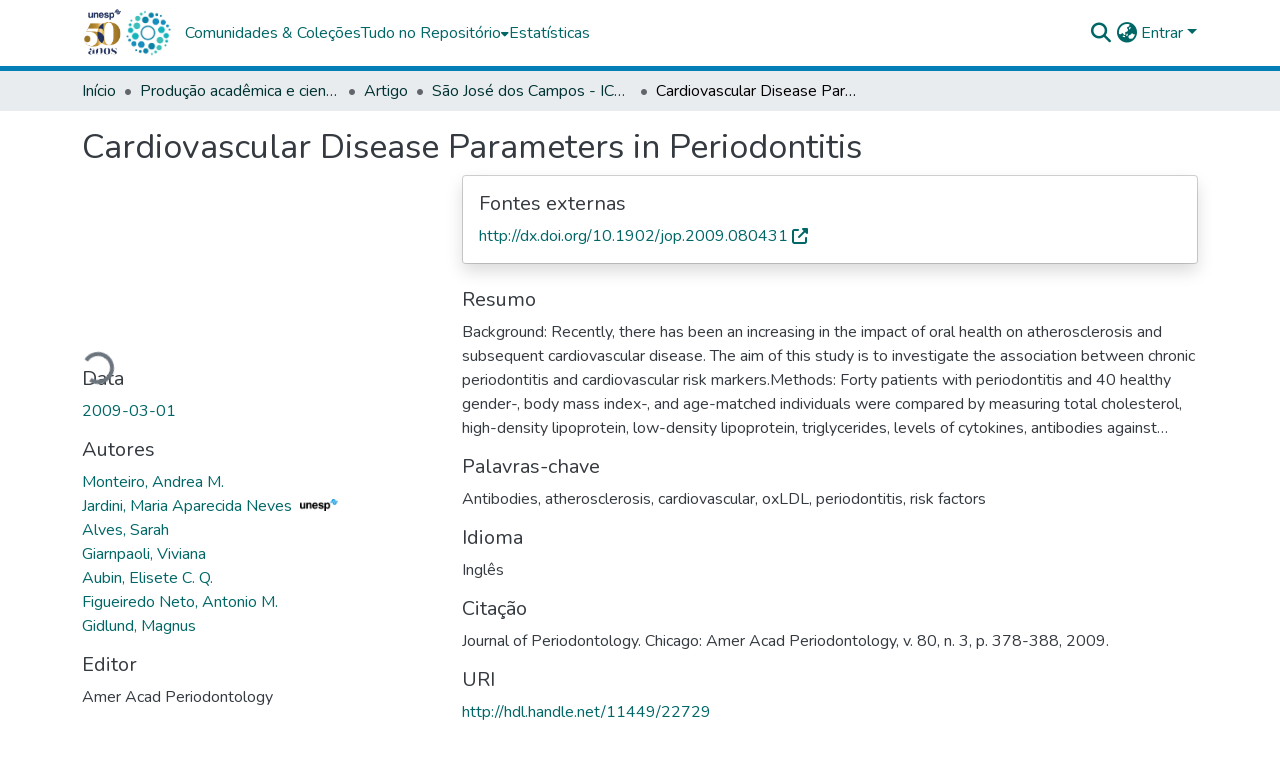

--- FILE ---
content_type: application/javascript; charset=UTF-8
request_url: https://repositorio.unesp.br/polyfills.a2d306f42fd75d02.js
body_size: 68869
content:
(self.webpackChunkdspace_angular=self.webpackChunkdspace_angular||[]).push([[3461],{221:(s,f,t)=>{"use strict";var r=t(46518),e=t(79039),n=t(20034),a=t(22195),o=t(15652),i=Object.isSealed;r({target:"Object",stat:!0,forced:o||e(function(){i(1)})},{isSealed:function(v){return!(n(v)&&(!o||"ArrayBuffer"!==a(v)))||!!i&&i(v)}})},373:(s,f,t)=>{"use strict";var r=t(44576),e=t(27476),n=t(79039),a=t(79306),o=t(74488),i=t(94644),u=t(13709),l=t(13763),v=t(39519),c=t(3607),d=i.aTypedArray,h=i.exportTypedArrayMethod,y=r.Uint16Array,p=y&&e(y.prototype.sort),g=!(!p||n(function(){p(new y(2),null)})&&n(function(){p(new y(2),{})})),m=!!p&&!n(function(){if(v)return v<74;if(u)return u<67;if(l)return!0;if(c)return c<602;var S,O,E=new y(516),x=Array(516);for(S=0;S<516;S++)O=S%4,E[S]=515-S,x[S]=S-2*O+3;for(p(E,function(A,P){return(A/4|0)-(P/4|0)}),S=0;S<516;S++)if(E[S]!==x[S])return!0});h("sort",function(x){return void 0!==x&&a(x),m?p(this,x):o(d(this),(E=x,function(x,S){return void 0!==E?+E(x,S)||0:S!=S?-1:x!=x?1:0===x&&0===S?1/x>0&&1/S<0?1:-1:x>S}));var E},!m||g)},616:(s,f,t)=>{"use strict";var r=t(79504),e=t(39297),n=SyntaxError,a=parseInt,o=String.fromCharCode,i=r("".charAt),u=r("".slice),l=r(/./.exec),v={'\\"':'"',"\\\\":"\\","\\/":"/","\\b":"\b","\\f":"\f","\\n":"\n","\\r":"\r","\\t":"\t"},c=/^[\da-f]{4}$/i,d=/^[\u0000-\u001F]$/;s.exports=function(h,y){for(var p=!0,g="";y<h.length;){var m=i(h,y);if("\\"===m){var T=u(h,y,y+2);if(e(v,T))g+=v[T],y+=2;else{if("\\u"!==T)throw new n('Unknown escape sequence: "'+T+'"');var E=u(h,y+=2,y+4);if(!l(c,E))throw new n("Bad Unicode escape at: "+y);g+=o(a(E,16)),y+=4}}else{if('"'===m){p=!1,y++;break}if(l(d,m))throw new n("Bad control character in string literal at: "+y);g+=m,y++}}if(p)throw new n("Unterminated string at: "+y);return{value:g,end:y}}},655:(s,f,t)=>{"use strict";var r=t(36955),e=String;s.exports=function(n){if("Symbol"===r(n))throw new TypeError("Cannot convert a Symbol value to a string");return e(n)}},944:s=>{"use strict";var f=TypeError;s.exports=function(t){var r=t&&t.alphabet;if(void 0===r||"base64"===r||"base64url"===r)return r||"base64";throw new f("Incorrect `alphabet` option")}},1103:s=>{"use strict";s.exports=function(f){try{return{error:!1,value:f()}}catch(t){return{error:!0,value:t}}}},1469:(s,f,t)=>{"use strict";var r=t(9814);s.exports=function(e,n){return new(r(e))(0===n?0:n)}},1480:(s,f,t)=>{"use strict";var r=t(46518),e=t(79039),n=t(10298).f;r({target:"Object",stat:!0,forced:e(function(){return!Object.getOwnPropertyNames(1)})},{getOwnPropertyNames:n})},1548:(s,f,t)=>{"use strict";var r=t(44576),e=t(79039),n=t(39519),a=t(84215),o=r.structuredClone;s.exports=!!o&&!e(function(){if("DENO"===a&&n>92||"NODE"===a&&n>94||"BROWSER"===a&&n>97)return!1;var i=new ArrayBuffer(8),u=o(i,{transfer:[i]});return 0!==i.byteLength||8!==u.byteLength})},1625:(s,f,t)=>{"use strict";var r=t(79504);s.exports=r({}.isPrototypeOf)},1688:(s,f,t)=>{"use strict";var r=t(46518),e=t(70380);r({target:"Date",proto:!0,forced:Date.prototype.toISOString!==e},{toISOString:e})},1767:s=>{"use strict";s.exports=function(f){return{iterator:f,next:f.next,done:!1}}},1886:(s,f,t)=>{"use strict";var r=t(69565),e=t(24074),n=t(28551),a=t(70081),o=t(1767),i=t(55966),l=t(78227)("asyncIterator");s.exports=function(v,c){var d=arguments.length<2?i(v,l):c;return d?n(r(d,v)):new e(o(a(v)))}},1951:(s,f,t)=>{"use strict";var r=t(78227);f.f=r},2008:(s,f,t)=>{"use strict";var r=t(46518),e=t(59213).filter;r({target:"Array",proto:!0,forced:!t(70597)("filter")},{filter:function(i){return e(this,i,arguments.length>1?arguments[1]:void 0)}})},2087:(s,f,t)=>{"use strict";var r=t(20034),e=Math.floor;s.exports=Number.isInteger||function(a){return!r(a)&&isFinite(a)&&e(a)===a}},2259:(s,f,t)=>{"use strict";t(70511)("iterator")},2293:(s,f,t)=>{"use strict";var r=t(28551),e=t(35548),n=t(64117),o=t(78227)("species");s.exports=function(i,u){var v,l=r(i).constructor;return void 0===l||n(v=r(l)[o])?u:e(v)}},2360:(s,f,t)=>{"use strict";var T,r=t(28551),e=t(96801),n=t(88727),a=t(30421),o=t(20397),i=t(4055),u=t(66119),c="prototype",d="script",h=u("IE_PROTO"),y=function(){},p=function(x){return"<"+d+">"+x+"</"+d+">"},g=function(x){x.write(p("")),x.close();var S=x.parentWindow.Object;return x=null,S},E=function(){try{T=new ActiveXObject("htmlfile")}catch{}E=typeof document<"u"?document.domain&&T?g(T):function(){var O,x=i("iframe"),S="java"+d+":";return x.style.display="none",o.appendChild(x),x.src=String(S),(O=x.contentWindow.document).open(),O.write(p("document.F=Object")),O.close(),O.F}():g(T);for(var x=n.length;x--;)delete E[c][n[x]];return E()};a[h]=!0,s.exports=Object.create||function(S,O){var A;return null!==S?(y[c]=r(S),A=new y,y[c]=null,A[h]=S):A=E(),void 0===O?A:e.f(A,O)}},2478:(s,f,t)=>{"use strict";var r=t(79504),e=t(48981),n=Math.floor,a=r("".charAt),o=r("".replace),i=r("".slice),u=/\$([$&'`]|\d{1,2}|<[^>]*>)/g,l=/\$([$&'`]|\d{1,2})/g;s.exports=function(v,c,d,h,y,p){var g=d+v.length,m=h.length,T=l;return void 0!==y&&(y=e(y),T=u),o(p,T,function(E,x){var S;switch(a(x,0)){case"$":return"$";case"&":return v;case"`":return i(c,0,d);case"'":return i(c,g);case"<":S=y[i(x,1,-1)];break;default:var O=+x;if(0===O)return E;if(O>m){var A=n(O/10);return 0===A?E:A<=m?void 0===h[A-1]?a(x,1):h[A-1]+a(x,1):E}S=h[O-1]}return void 0===S?"":S})}},2892:(s,f,t)=>{"use strict";var r=t(46518),e=t(96395),n=t(43724),a=t(44576),o=t(19167),i=t(79504),u=t(92796),l=t(39297),v=t(23167),c=t(1625),d=t(10757),h=t(72777),y=t(79039),p=t(38480).f,g=t(77347).f,m=t(24913).f,T=t(31240),E=t(43802).trim,x="Number",S=a[x],O=o[x],A=S.prototype,P=a.TypeError,I=i("".slice),R=i("".charCodeAt),F=u(x,!S(" 0o1")||!S("0b1")||S("+0x1")),L=function(w){var W,et=arguments.length<1?0:S(function(W){var w=h(W,"number");return"bigint"==typeof w?w:function(W){var et,nt,q,V,tt,lt,Y,J,w=h(W,"number");if(d(w))throw new P("Cannot convert a Symbol value to a number");if("string"==typeof w&&w.length>2)if(w=E(w),43===(et=R(w,0))||45===et){if(88===(nt=R(w,2))||120===nt)return NaN}else if(48===et){switch(R(w,1)){case 66:case 98:q=2,V=49;break;case 79:case 111:q=8,V=55;break;default:return+w}for(lt=(tt=I(w,2)).length,Y=0;Y<lt;Y++)if((J=R(tt,Y))<48||J>V)return NaN;return parseInt(tt,q)}return+w}(w)}(w));return c(A,W=this)&&y(function(){T(W)})?v(Object(et),this,L):et};L.prototype=A,F&&!e&&(A.constructor=L),r({global:!0,constructor:!0,wrap:!0,forced:F},{Number:L});var B=function(W,w){for(var q,et=n?p(w):"MAX_VALUE,MIN_VALUE,NaN,NEGATIVE_INFINITY,POSITIVE_INFINITY,EPSILON,MAX_SAFE_INTEGER,MIN_SAFE_INTEGER,isFinite,isInteger,isNaN,isSafeInteger,parseFloat,parseInt,fromString,range".split(","),nt=0;et.length>nt;nt++)l(w,q=et[nt])&&!l(W,q)&&m(W,q,g(w,q))};e&&O&&B(o[x],O),(F||e)&&B(o[x],S)},3047:(s,f,t)=>{"use strict";t(46518)({target:"Number",stat:!0},{isFinite:t(50360)})},3238:(s,f,t)=>{"use strict";var r=t(44576),e=t(77811),n=t(67394),a=r.DataView;s.exports=function(o){if(!e||0!==n(o))return!1;try{return new a(o),!1}catch{return!0}}},3362:(s,f,t)=>{"use strict";t(10436),t(16499),t(82003),t(7743),t(51481),t(40280)},3451:(s,f,t)=>{"use strict";var r=t(46518),e=t(79504),n=t(30421),a=t(20034),o=t(39297),i=t(24913).f,u=t(38480),l=t(10298),v=t(34124),c=t(33392),d=t(92744),h=!1,y=c("meta"),p=0,g=function(O){i(O,y,{value:{objectID:"O"+p++,weakData:{}}})},S=s.exports={enable:function(){S.enable=function(){},h=!0;var O=u.f,A=e([].splice),P={};P[y]=1,O(P).length&&(u.f=function(I){for(var R=O(I),C=0,D=R.length;C<D;C++)if(R[C]===y){A(R,C,1);break}return R},r({target:"Object",stat:!0,forced:!0},{getOwnPropertyNames:l.f}))},fastKey:function(O,A){if(!a(O))return"symbol"==typeof O?O:("string"==typeof O?"S":"P")+O;if(!o(O,y)){if(!v(O))return"F";if(!A)return"E";g(O)}return O[y].objectID},getWeakData:function(O,A){if(!o(O,y)){if(!v(O))return!0;if(!A)return!1;g(O)}return O[y].weakData},onFreeze:function(O){return d&&h&&v(O)&&!o(O,y)&&g(O),O}};n[y]=!0},3470:s=>{"use strict";s.exports=Object.is||function(t,r){return t===r?0!==t||1/t==1/r:t!=t&&r!=r}},3607:(s,f,t)=>{"use strict";var e=t(82839).match(/AppleWebKit\/(\d+)\./);s.exports=!!e&&+e[1]},3690:(s,f,t)=>{"use strict";t(15823)("Uint16",function(e){return function(a,o,i){return e(this,a,o,i)}})},3995:(s,f,t)=>{"use strict";var r=t(46518),e=t(79504),n=t(24194),a=t(57696),o=t(67787),i=t(53602),u=Math.pow,d=1024,y=e(DataView.prototype.setUint16);r({target:"DataView",proto:!0},{setFloat16:function(g,m){y(n(this),a(g),function(p){if(p!=p)return 32256;if(0===p)return(1/p==-1/0)<<15;var g=p<0;if(g&&(p=-p),p>=65520)return g<<15|31744;if(p<61005353927612305e-21)return g<<15|i(16777216*p);var m=0|o(p);if(-15===m)return g<<15|d;var T=i((p*u(2,-m)-1)*d);return T===d?g<<15|m+16<<10:g<<15|m+15<<10|T}(+m),arguments.length>2&&arguments[2])}})},4055:(s,f,t)=>{"use strict";var r=t(44576),e=t(20034),n=r.document,a=e(n)&&e(n.createElement);s.exports=function(o){return a?n.createElement(o):{}}},4294:(s,f,t)=>{"use strict";var r=t(46518),e=t(97751),n=t(18745),a=t(79039),o=t(14601),i="AggregateError",u=e(i),l=!a(function(){return 1!==u([1]).errors[0]})&&a(function(){return 7!==u([1],i,{cause:7}).cause});r({global:!0,constructor:!0,arity:2,forced:l},{AggregateError:o(i,function(v){return function(d,h){return n(v,this,arguments)}},l,!0)})},4360:(s,f,t)=>{"use strict";var r=t(46518),e=t(33164);r({target:"Math",stat:!0},{f16round:function(u){return e(u,.0009765625,65504,6103515625e-14)}})},4495:(s,f,t)=>{"use strict";var r=t(39519),e=t(79039),a=t(44576).String;s.exports=!!Object.getOwnPropertySymbols&&!e(function(){var o=Symbol("symbol detection");return!a(o)||!(Object(o)instanceof Symbol)||!Symbol.sham&&r&&r<41})},4731:(s,f,t)=>{"use strict";var r=t(44576);t(10687)(r.JSON,"JSON",!0)},5240:(s,f,t)=>{"use strict";t(16468)("WeakSet",function(n){return function(){return n(this,arguments.length?arguments[0]:void 0)}},t(91625))},5506:(s,f,t)=>{"use strict";var r=t(46518),e=t(32357).entries;r({target:"Object",stat:!0},{entries:function(a){return e(a)}})},5745:(s,f,t)=>{"use strict";var r=t(46518),e=t(77240);r({target:"String",proto:!0,forced:t(23061)("bold")},{bold:function(){return e(this,"b","","")}})},5746:(s,f,t)=>{"use strict";var r=t(69565),e=t(89228),n=t(28551),a=t(20034),o=t(67750),i=t(3470),u=t(655),l=t(55966),v=t(56682);e("search",function(c,d,h){return[function(p){var g=o(this),m=a(p)?l(p,c):void 0;return m?r(m,p,g):new RegExp(p)[c](u(g))},function(y){var p=n(this),g=u(y),m=h(d,p,g);if(m.done)return m.value;var T=p.lastIndex;i(T,0)||(p.lastIndex=0);var E=v(p,g);return i(p.lastIndex,T)||(p.lastIndex=T),null===E?-1:E.index}]})},5914:(s,f,t)=>{"use strict";t(46518)({target:"Math",stat:!0},{sign:t(77782)})},6372:(s,f,t)=>{"use strict";var r=t(46518),e=t(97751),n=t(20034),a=t(36955),o=t(79039),i="Error",u="DOMException",l=Object.setPrototypeOf||{}.__proto__,v=e(u),c=Error,d=c.isError;r({target:"Error",stat:!0,sham:!0,forced:!d||!l||o(function(){return v&&!d(new v(u))||!d(new c(i,{cause:function(){}}))||d(e("Object","create")(c.prototype))})},{isError:function(p){if(!n(p))return!1;var g=a(p);return g===i||g===u}})},6469:(s,f,t)=>{"use strict";var r=t(78227),e=t(2360),n=t(24913).f,a=r("unscopables"),o=Array.prototype;void 0===o[a]&&n(o,a,{configurable:!0,value:e(null)}),s.exports=function(i){o[a][i]=!0}},6761:(s,f,t)=>{"use strict";var r=t(46518),e=t(44576),n=t(69565),a=t(79504),o=t(96395),i=t(43724),u=t(4495),l=t(79039),v=t(39297),c=t(1625),d=t(28551),h=t(25397),y=t(56969),p=t(655),g=t(6980),m=t(2360),T=t(71072),E=t(38480),x=t(10298),S=t(33717),O=t(77347),A=t(24913),P=t(96801),I=t(48773),R=t(36840),C=t(62106),D=t(25745),F=t(66119),$=t(30421),L=t(33392),B=t(78227),W=t(1951),w=t(70511),et=t(58242),nt=t(10687),q=t(91181),V=t(59213).forEach,tt=F("hidden"),lt="Symbol",Y="prototype",J=q.set,at=q.getterFor(lt),ut=Object[Y],ht=e.Symbol,ot=ht&&ht[Y],ft=e.RangeError,Tt=e.TypeError,Lt=e.QObject,Ct=O.f,It=A.f,zt=x.f,kt=I.f,Ut=a([].push),Mt=D("symbols"),Qt=D("op-symbols"),Ht=D("wks"),_t=!Lt||!Lt[Y]||!Lt[Y].findChild,ct=function(Z,M,N){var U=Ct(ut,M);U&&delete ut[M],It(Z,M,N),U&&Z!==ut&&It(ut,M,U)},pt=i&&l(function(){return 7!==m(It({},"a",{get:function(){return It(this,"a",{value:7}).a}})).a})?ct:It,Nt=function(Z,M){var N=Mt[Z]=m(ot);return J(N,{type:lt,tag:Z,description:M}),i||(N.description=M),N},st=function(M,N,U){M===ut&&st(Qt,N,U),d(M);var j=y(N);return d(U),v(Mt,j)?(U.enumerable?(v(M,tt)&&M[tt][j]&&(M[tt][j]=!1),U=m(U,{enumerable:g(0,!1)})):(v(M,tt)||It(M,tt,g(1,m(null))),M[tt][j]=!0),pt(M,j,U)):It(M,j,U)},xt=function(M,N){d(M);var U=h(N),j=T(U).concat(K(U));return V(j,function(G){(!i||n(Ot,U,G))&&st(M,G,U[G])}),M},Ot=function(M){var N=y(M),U=n(kt,this,N);return!(this===ut&&v(Mt,N)&&!v(Qt,N))&&(!(U||!v(this,N)||!v(Mt,N)||v(this,tt)&&this[tt][N])||U)},Vt=function(M,N){var U=h(M),j=y(N);if(U!==ut||!v(Mt,j)||v(Qt,j)){var G=Ct(U,j);return G&&v(Mt,j)&&!(v(U,tt)&&U[tt][j])&&(G.enumerable=!0),G}},b=function(M){var N=zt(h(M)),U=[];return V(N,function(j){!v(Mt,j)&&!v($,j)&&Ut(U,j)}),U},K=function(Z){var M=Z===ut,N=zt(M?Qt:h(Z)),U=[];return V(N,function(j){v(Mt,j)&&(!M||v(ut,j))&&Ut(U,Mt[j])}),U};u||(R(ot=(ht=function(){if(c(ot,this))throw new Tt("Symbol is not a constructor");var M=arguments.length&&void 0!==arguments[0]?p(arguments[0]):void 0,N=L(M),U=function(j){var G=void 0===this?e:this;G===ut&&n(U,Qt,j),v(G,tt)&&v(G[tt],N)&&(G[tt][N]=!1);var z=g(1,j);try{pt(G,N,z)}catch(k){if(!(k instanceof ft))throw k;ct(G,N,z)}};return i&&_t&&pt(ut,N,{configurable:!0,set:U}),Nt(N,M)})[Y],"toString",function(){return at(this).tag}),R(ht,"withoutSetter",function(Z){return Nt(L(Z),Z)}),I.f=Ot,A.f=st,P.f=xt,O.f=Vt,E.f=x.f=b,S.f=K,W.f=function(Z){return Nt(B(Z),Z)},i&&(C(ot,"description",{configurable:!0,get:function(){return at(this).description}}),o||R(ut,"propertyIsEnumerable",Ot,{unsafe:!0}))),r({global:!0,constructor:!0,wrap:!0,forced:!u,sham:!u},{Symbol:ht}),V(T(Ht),function(Z){w(Z)}),r({target:lt,stat:!0,forced:!u},{useSetter:function(){_t=!0},useSimple:function(){_t=!1}}),r({target:"Object",stat:!0,forced:!u,sham:!i},{create:function(M,N){return void 0===N?m(M):xt(m(M),N)},defineProperty:st,defineProperties:xt,getOwnPropertyDescriptor:Vt}),r({target:"Object",stat:!0,forced:!u},{getOwnPropertyNames:b}),et(),nt(ht,lt),$[tt]=!0},6980:s=>{"use strict";s.exports=function(f,t){return{enumerable:!(1&f),configurable:!(2&f),writable:!(4&f),value:t}}},7040:(s,f,t)=>{"use strict";var r=t(4495);s.exports=r&&!Symbol.sham&&"symbol"==typeof Symbol.iterator},7588:(s,f,t)=>{"use strict";var r=t(46518),e=t(69565),n=t(72652),a=t(79306),o=t(28551),i=t(1767),u=t(9539),v=t(84549)("forEach",TypeError);r({target:"Iterator",proto:!0,real:!0,forced:v},{forEach:function(d){o(this);try{a(d)}catch(p){u(this,"throw",p)}if(v)return e(v,this,d);var h=i(this),y=0;n(h,function(p){d(p,y++)},{IS_RECORD:!0})}})},7740:s=>{"use strict";var f=Math.log;s.exports=Math.log1p||function(r){var e=+r;return e>-1e-8&&e<1e-8?e-e*e/2:f(1+e)}},7743:(s,f,t)=>{"use strict";var r=t(46518),e=t(69565),n=t(79306),a=t(36043),o=t(1103),i=t(72652);r({target:"Promise",stat:!0,forced:t(90537)},{race:function(v){var c=this,d=a.f(c),h=d.reject,y=o(function(){var p=n(c.resolve);i(v,function(g){e(p,c,g).then(d.resolve,h)})});return y.error&&h(y.value),d.promise}})},7860:(s,f,t)=>{"use strict";var r=t(82839);s.exports=/web0s(?!.*chrome)/i.test(r)},7904:(s,f,t)=>{"use strict";var r=t(46518),e=t(43724),n=t(42551),a=t(48981),o=t(56969),i=t(42787),u=t(77347).f;e&&r({target:"Object",proto:!0,forced:n},{__lookupSetter__:function(v){var h,c=a(this),d=o(v);do{if(h=u(c,d))return h.set}while(c=i(c))}})},8045:(s,f,t)=>{"use strict";var r=t(76080),e=t(79504),n=t(48981),a=t(33517),o=t(1886),i=t(70081),u=t(1767),l=t(50851),v=t(55966),c=t(97751),d=t(44124),h=t(78227),y=t(24074),p=t(36639).toArray,g=h("asyncIterator"),m=e(d("Array","values")),T=e(m([]).next),E=function(){return new x(this)},x=function(S){this.iterator=m(S)};x.prototype.next=function(){return T(this.iterator)},s.exports=function(O){var A=this,P=arguments.length,I=P>1?arguments[1]:void 0,R=P>2?arguments[2]:void 0;return new(c("Promise"))(function(C){var D=n(O);void 0!==I&&(I=r(I,R));var F=v(D,g),$=F?void 0:l(D)||E,L=a(A)?new A:[],B=F?o(D,F):new y(u(i(D,$)));C(p(B,I,L))})}},8085:(s,f,t)=>{"use strict";var r=t(46518),e=Math.floor,n=Math.log,a=Math.LOG2E;r({target:"Math",stat:!0},{clz32:function(i){var u=i>>>0;return u?31-e(n(u+.5)*a):32}})},8288:(s,f,t)=>{"use strict";var r=t(46518),e=t(18449),n=t(28551),a=e.toKey,o=e.set;r({target:"Reflect",stat:!0},{metadata:function(u,l){return function(c,d){o(u,l,n(c),a(d))}}})},8303:s=>{"use strict";s.exports=function(f,t){var r="function"==typeof Iterator&&Iterator.prototype[f];if(r)try{r.call({next:null},t).next()}catch{return!0}}},8379:(s,f,t)=>{"use strict";var r=t(18745),e=t(25397),n=t(91291),a=t(26198),o=t(34598),i=Math.min,u=[].lastIndexOf,l=!!u&&1/[1].lastIndexOf(1,-0)<0,v=o("lastIndexOf");s.exports=l||!v?function(h){if(l)return r(u,this,arguments)||0;var y=e(this),p=a(y);if(0===p)return-1;var g=p-1;for(arguments.length>1&&(g=i(g,n(arguments[1]))),g<0&&(g=p+g);g>=0;g--)if(g in y&&y[g]===h)return g||0;return-1}:u},8921:(s,f,t)=>{"use strict";var r=t(46518),e=t(8379);r({target:"Array",proto:!0,forced:e!==[].lastIndexOf},{lastIndexOf:e})},8995:(s,f,t)=>{"use strict";var r=t(94644),e=t(59213).map,n=r.aTypedArray,a=r.getTypedArrayConstructor;(0,r.exportTypedArrayMethod)("map",function(u){return e(n(this),u,arguments.length>1?arguments[1]:void 0,function(l,v){return new(a(l))(v)})})},9065:(s,f,t)=>{"use strict";var r=t(46518),e=t(43724),n=t(28551),a=t(77347);r({target:"Reflect",stat:!0,sham:!e},{getOwnPropertyDescriptor:function(i,u){return a.f(n(i),u)}})},9220:(s,f,t)=>{"use strict";var r=t(46518),e=t(43724),n=t(42551),a=t(48981),o=t(56969),i=t(42787),u=t(77347).f;e&&r({target:"Object",proto:!0,forced:n},{__lookupGetter__:function(v){var h,c=a(this),d=o(v);do{if(h=u(c,d))return h.get}while(c=i(c))}})},9391:(s,f,t)=>{"use strict";var r=t(46518),e=t(96395),n=t(80550),a=t(79039),o=t(97751),i=t(94901),u=t(2293),l=t(93438),v=t(36840),c=n&&n.prototype;if(r({target:"Promise",proto:!0,real:!0,forced:!!n&&a(function(){c.finally.call({then:function(){}},function(){})})},{finally:function(y){var p=u(this,o("Promise")),g=i(y);return this.then(g?function(m){return l(p,y()).then(function(){return m})}:y,g?function(m){return l(p,y()).then(function(){throw m})}:y)}}),!e&&i(n)){var h=o("Promise").prototype.finally;c.finally!==h&&v(c,"finally",h,{unsafe:!0})}},9486:(s,f,t)=>{"use strict";var r=t(46518),e=t(44576),n=t(79504),a=t(83972),o=t(34154),i=t(55169),u=t(92804),l=t(944),v=u.i2c,c=u.i2cUrl,d=n("".charAt),h=e.Uint8Array,y=!h||!h.prototype.toBase64||!function(){try{(new h).toBase64(null)}catch{return!0}}();h&&r({target:"Uint8Array",proto:!0,forced:y},{toBase64:function(){var g=o(this),m=arguments.length?a(arguments[0]):void 0,T="base64"===l(m)?v:c,E=!!m&&!!m.omitPadding;i(this.buffer);for(var A,x="",S=0,O=g.length,P=function(I){return d(T,A>>6*I&63)};S+2<O;S+=3)A=(g[S]<<16)+(g[S+1]<<8)+g[S+2],x+=P(3)+P(2)+P(1)+P(0);return S+2===O?(A=(g[S]<<16)+(g[S+1]<<8),x+=P(3)+P(2)+P(1)+(E?"":"=")):S+1===O&&(A=g[S]<<16,x+=P(3)+P(2)+(E?"":"==")),x}})},9539:(s,f,t)=>{"use strict";var r=t(69565),e=t(28551),n=t(55966);s.exports=function(a,o,i){var u,l;e(a);try{if(!(u=n(a,"return"))){if("throw"===o)throw i;return i}u=r(u,a)}catch(v){l=!0,u=v}if("throw"===o)throw i;if(l)throw u;return e(u),i}},9678:(s,f,t)=>{"use strict";var r=t(46518),e=t(37628),n=t(25397),a=t(6469),o=Array;r({target:"Array",proto:!0},{toReversed:function(){return e(n(this),o)}}),a("toReversed")},9814:(s,f,t)=>{"use strict";var r=t(34376),e=t(33517),n=t(20034),o=t(78227)("species"),i=Array;s.exports=function(u){var l;return r(u)&&(e(l=u.constructor)&&(l===i||r(l.prototype))||n(l)&&null===(l=l[o]))&&(l=void 0),void 0===l?i:l}},9868:(s,f,t)=>{"use strict";var r=t(46518),e=t(79504),n=t(91291),a=t(31240),o=t(72333),i=t(79039),u=RangeError,l=String,v=Math.floor,c=e(o),d=e("".slice),h=e(1.1.toFixed),y=function(x,S,O){return 0===S?O:S%2==1?y(x,S-1,O*x):y(x*x,S/2,O)},g=function(x,S,O){for(var A=-1,P=O;++A<6;)x[A]=(P+=S*x[A])%1e7,P=v(P/1e7)},m=function(x,S){for(var O=6,A=0;--O>=0;)x[O]=v((A+=x[O])/S),A=A%S*1e7},T=function(x){for(var S=6,O="";--S>=0;)if(""!==O||0===S||0!==x[S]){var A=l(x[S]);O=""===O?A:O+c("0",7-A.length)+A}return O};r({target:"Number",proto:!0,forced:i(function(){return"0.000"!==h(8e-5,3)||"1"!==h(.9,0)||"1.25"!==h(1.255,2)||"1000000000000000128"!==h(0xde0b6b3a7640080,0)})||!i(function(){h({})})},{toFixed:function(S){var C,D,F,$,O=a(this),A=n(S),P=[0,0,0,0,0,0],I="",R="0";if(A<0||A>20)throw new u("Incorrect fraction digits");if(O!=O)return"NaN";if(O<=-1e21||O>=1e21)return l(O);if(O<0&&(I="-",O=-O),O>1e-21)if(C=function(x){for(var S=0,O=x;O>=4096;)S+=12,O/=4096;for(;O>=2;)S+=1,O/=2;return S}(O*y(2,69,1))-69,D=C<0?O*y(2,-C,1):O/y(2,C,1),D*=4503599627370496,(C=52-C)>0){for(g(P,0,D),F=A;F>=7;)g(P,1e7,0),F-=7;for(g(P,y(10,F,1),0),F=C-1;F>=23;)m(P,1<<23),F-=23;m(P,1<<F),g(P,1,1),m(P,2),R=T(P)}else g(P,0,D),g(P,1<<-C,0),R=T(P)+c("0",A);return R=A>0?I+(($=R.length)<=A?"0."+c("0",A-$)+R:d(R,0,$-A)+"."+d(R,$-A)):I+R}})},10255:(s,f,t)=>{"use strict";var r=t(46518),e=t(79504),n=Math.pow,i=n(2,-24),u=.0009765625,v=e(DataView.prototype.getUint16);r({target:"DataView",proto:!0},{getFloat16:function(d){return function(c){var d=c>>>15,h=c>>>10&31,y=1023&c;return 31===h?0===y?0===d?1/0:-1/0:NaN:0===h?y*(0===d?i:-i):n(2,h-15)*(0===d?1+y*u:-1-y*u)}(v(this,d,arguments.length>1&&arguments[1]))}})},10287:(s,f,t)=>{"use strict";t(46518)({target:"Object",stat:!0},{setPrototypeOf:t(52967)})},10298:(s,f,t)=>{"use strict";var r=t(22195),e=t(25397),n=t(38480).f,a=t(67680),o="object"==typeof window&&window&&Object.getOwnPropertyNames?Object.getOwnPropertyNames(window):[];s.exports.f=function(l){return o&&"Window"===r(l)?function(u){try{return n(u)}catch{return a(o)}}(l):n(e(l))}},10350:(s,f,t)=>{"use strict";var r=t(43724),e=t(39297),n=Function.prototype,a=r&&Object.getOwnPropertyDescriptor,o=e(n,"name"),i=o&&"something"===function(){}.name,u=o&&(!r||r&&a(n,"name").configurable);s.exports={EXISTS:o,PROPER:i,CONFIGURABLE:u}},10436:(s,f,t)=>{"use strict";var Tt,Lt,Ct,It,r=t(46518),e=t(96395),n=t(38574),a=t(44576),o=t(19167),i=t(69565),u=t(36840),l=t(52967),v=t(10687),c=t(87633),d=t(79306),h=t(94901),y=t(20034),p=t(90679),g=t(2293),m=t(59225).set,T=t(91955),E=t(90757),x=t(1103),S=t(18265),O=t(91181),A=t(80550),P=t(10916),I=t(36043),R="Promise",C=P.CONSTRUCTOR,D=P.REJECTION_EVENT,F=P.SUBCLASSING,$=O.getterFor(R),L=O.set,B=A&&A.prototype,W=A,w=B,et=a.TypeError,nt=a.document,q=a.process,V=I.f,tt=V,lt=!!(nt&&nt.createEvent&&a.dispatchEvent),Y="unhandledrejection",zt=function(st){var xt;return!(!y(st)||!h(xt=st.then))&&xt},kt=function(st,xt){var M,N,U,mt=xt.value,Ot=1===xt.state,Vt=Ot?st.ok:st.fail,b=st.resolve,K=st.reject,Z=st.domain;try{Vt?(Ot||(2===xt.rejection&&_t(xt),xt.rejection=1),!0===Vt?M=mt:(Z&&Z.enter(),M=Vt(mt),Z&&(Z.exit(),U=!0)),M===st.promise?K(new et("Promise-chain cycle")):(N=zt(M))?i(N,M,b,K):b(M)):K(mt)}catch(j){Z&&!U&&Z.exit(),K(j)}},Ut=function(st,xt){st.notified||(st.notified=!0,T(function(){for(var Ot,mt=st.reactions;Ot=mt.get();)kt(Ot,st);st.notified=!1,xt&&!st.rejection&&Qt(st)}))},Mt=function(st,xt,mt){var Ot,Vt;lt?((Ot=nt.createEvent("Event")).promise=xt,Ot.reason=mt,Ot.initEvent(st,!1,!0),a.dispatchEvent(Ot)):Ot={promise:xt,reason:mt},!D&&(Vt=a["on"+st])?Vt(Ot):st===Y&&E("Unhandled promise rejection",mt)},Qt=function(st){i(m,a,function(){var Vt,xt=st.facade,mt=st.value;if(Ht(st)&&(Vt=x(function(){n?q.emit("unhandledRejection",mt,xt):Mt(Y,xt,mt)}),st.rejection=n||Ht(st)?2:1,Vt.error))throw Vt.value})},Ht=function(st){return 1!==st.rejection&&!st.parent},_t=function(st){i(m,a,function(){var xt=st.facade;n?q.emit("rejectionHandled",xt):Mt("rejectionhandled",xt,st.value)})},ct=function(st,xt,mt){return function(Ot){st(xt,Ot,mt)}},pt=function(st,xt,mt){st.done||(st.done=!0,mt&&(st=mt),st.value=xt,st.state=2,Ut(st,!0))},Nt=function(st,xt,mt){if(!st.done){st.done=!0,mt&&(st=mt);try{if(st.facade===xt)throw new et("Promise can't be resolved itself");var Ot=zt(xt);Ot?T(function(){var Vt={done:!1};try{i(Ot,xt,ct(Nt,Vt,st),ct(pt,Vt,st))}catch(b){pt(Vt,b,st)}}):(st.value=xt,st.state=1,Ut(st,!1))}catch(Vt){pt({done:!1},Vt,st)}}};if(C&&(W=function(xt){p(this,w),d(xt),i(Tt,this);var mt=$(this);try{xt(ct(Nt,mt),ct(pt,mt))}catch(Ot){pt(mt,Ot)}},(Tt=function(xt){L(this,{type:R,done:!1,notified:!1,parent:!1,reactions:new S,rejection:!1,state:0,value:null})}).prototype=u(w=W.prototype,"then",function(xt,mt){var Ot=$(this),Vt=V(g(this,W));return Ot.parent=!0,Vt.ok=!h(xt)||xt,Vt.fail=h(mt)&&mt,Vt.domain=n?q.domain:void 0,0===Ot.state?Ot.reactions.add(Vt):T(function(){kt(Vt,Ot)}),Vt.promise}),Lt=function(){var st=new Tt,xt=$(st);this.promise=st,this.resolve=ct(Nt,xt),this.reject=ct(pt,xt)},I.f=V=function(st){return st===W||st===Ct?new Lt(st):tt(st)},!e&&h(A)&&B!==Object.prototype)){It=B.then,F||u(B,"then",function(xt,mt){var Ot=this;return new W(function(Vt,b){i(It,Ot,Vt,b)}).then(xt,mt)},{unsafe:!0});try{delete B.constructor}catch{}l&&l(B,w)}r({global:!0,constructor:!0,wrap:!0,forced:C},{Promise:W}),Ct=o.Promise,v(W,R,!1,!0),c(R)},10687:(s,f,t)=>{"use strict";var r=t(24913).f,e=t(39297),a=t(78227)("toStringTag");s.exports=function(o,i,u){o&&!u&&(o=o.prototype),o&&!e(o,a)&&r(o,a,{configurable:!0,value:i})}},10757:(s,f,t)=>{"use strict";var r=t(97751),e=t(94901),n=t(1625),a=t(7040),o=Object;s.exports=a?function(i){return"symbol"==typeof i}:function(i){var u=r("Symbol");return e(u)&&n(u.prototype,o(i))}},10838:(s,f,t)=>{"use strict";var r=t(46518),e=t(43839).findLast,n=t(6469);r({target:"Array",proto:!0},{findLast:function(o){return e(this,o,arguments.length>1?arguments[1]:void 0)}}),n("findLast")},10916:(s,f,t)=>{"use strict";var r=t(44576),e=t(80550),n=t(94901),a=t(92796),o=t(33706),i=t(78227),u=t(84215),l=t(96395),v=t(39519),c=e&&e.prototype,d=i("species"),h=!1,y=n(r.PromiseRejectionEvent),p=a("Promise",function(){var g=o(e),m=g!==String(e);if(!m&&66===v||l&&(!c.catch||!c.finally))return!0;if(!v||v<51||!/native code/.test(g)){var T=new e(function(S){S(1)}),E=function(S){S(function(){},function(){})};if((T.constructor={})[d]=E,!(h=T.then(function(){})instanceof E))return!0}return!(m||"BROWSER"!==u&&"DENO"!==u||y)});s.exports={CONSTRUCTOR:p,REJECTION_EVENT:y,SUBCLASSING:h}},11056:(s,f,t)=>{"use strict";var r=t(24913).f;s.exports=function(e,n,a){a in e||r(e,a,{configurable:!0,get:function(){return n[a]},set:function(o){n[a]=o}})}},11367:(s,f,t)=>{"use strict";t(46518)({target:"Math",stat:!0},{log2:t(67787)})},11392:(s,f,t)=>{"use strict";var p,r=t(46518),e=t(27476),n=t(77347).f,a=t(18014),o=t(655),i=t(60511),u=t(67750),l=t(41436),v=t(96395),c=e("".slice),d=Math.min,h=l("startsWith");r({target:"String",proto:!0,forced:!(!v&&!h&&(p=n(String.prototype,"startsWith"),p&&!p.writable)||h)},{startsWith:function(g){var m=o(u(this));i(g);var T=a(d(arguments.length>1?arguments[1]:void 0,m.length)),E=o(g);return c(m,T,T+E.length)===E}})},11558:(s,f,t)=>{"use strict";var r=t(46518),e=t(39928),n=t(25397),a=Array;r({target:"Array",proto:!0,forced:function(){try{[].with({valueOf:function(){throw 4}},null)}catch(i){return 4!==i}}()},{with:function(i,u){return e(n(this),a,i,u)}})},11745:(s,f,t)=>{"use strict";var r=t(46518),e=t(27476),n=t(79039),a=t(66346),o=t(28551),i=t(35610),u=t(18014),l=a.ArrayBuffer,v=a.DataView,c=v.prototype,d=e(l.prototype.slice),h=e(c.getUint8),y=e(c.setUint8);r({target:"ArrayBuffer",proto:!0,unsafe:!0,forced:n(function(){return!new l(2).slice(1,void 0).byteLength})},{slice:function(m,T){if(d&&void 0===T)return d(o(this),m);for(var E=o(this).byteLength,x=i(m,E),S=i(void 0===T?E:T,E),O=new l(u(S-x)),A=new v(this),P=new v(O),I=0;x<S;)y(P,I++,h(A,x++));return O}})},11898:(s,f,t)=>{"use strict";var r=t(46518),e=t(77240);r({target:"String",proto:!0,forced:t(23061)("big")},{big:function(){return e(this,"big","","")}})},12211:(s,f,t)=>{"use strict";var r=t(79039);s.exports=!r(function(){function e(){}return e.prototype.constructor=null,Object.getPrototypeOf(new e)!==e.prototype})},12887:(s,f,t)=>{"use strict";var r=t(44576),e=t(79039),n=t(79504),a=t(94644),o=t(23792),u=t(78227)("iterator"),l=r.Uint8Array,v=n(o.values),c=n(o.keys),d=n(o.entries),h=a.aTypedArray,y=a.exportTypedArrayMethod,p=l&&l.prototype,g=!e(function(){p[u].call([1])}),m=!!p&&p.values&&p[u]===p.values&&"values"===p.values.name,T=function(){return v(h(this))};y("entries",function(){return d(h(this))},g),y("keys",function(){return c(h(this))},g),y("values",T,g||!m,{name:"values"}),y(u,T,g||!m,{name:"values"})},13451:(s,f,t)=>{"use strict";var r=t(46518),e=t(43839).findLastIndex,n=t(6469);r({target:"Array",proto:!0},{findLastIndex:function(o){return e(this,o,arguments.length>1?arguments[1]:void 0)}}),n("findLastIndex")},13579:(s,f,t)=>{"use strict";var r=t(46518),e=t(69565),n=t(72652),a=t(79306),o=t(28551),i=t(1767),u=t(9539),v=t(84549)("some",TypeError);r({target:"Iterator",proto:!0,real:!0,forced:v},{some:function(d){o(this);try{a(d)}catch(p){u(this,"throw",p)}if(v)return e(v,this,d);var h=i(this),y=0;return n(h,function(p,g){if(d(p,y++))return g()},{IS_RECORD:!0,INTERRUPTED:!0}).stopped}})},13609:(s,f,t)=>{"use strict";var r=t(46518),e=t(48981),n=t(26198),a=t(34527),o=t(84606),i=t(96837);r({target:"Array",proto:!0,arity:1,forced:1!==[].unshift(0)||!function(){try{Object.defineProperty([],"length",{writable:!1}).unshift()}catch(c){return c instanceof TypeError}}()},{unshift:function(d){var h=e(this),y=n(h),p=arguments.length;if(p){i(y+p);for(var g=y;g--;){var m=g+p;g in h?h[m]=h[g]:o(h,m)}for(var T=0;T<p;T++)h[T]=arguments[T]}return a(h,y+p)}})},13709:(s,f,t)=>{"use strict";var e=t(82839).match(/firefox\/(\d+)/i);s.exports=!!e&&+e[1]},13763:(s,f,t)=>{"use strict";var r=t(82839);s.exports=/MSIE|Trident/.test(r)},13925:(s,f,t)=>{"use strict";var r=t(20034);s.exports=function(e){return r(e)||null===e}},14601:(s,f,t)=>{"use strict";var r=t(97751),e=t(39297),n=t(66699),a=t(1625),o=t(52967),i=t(77740),u=t(11056),l=t(23167),v=t(32603),c=t(77584),d=t(80747),h=t(43724),y=t(96395);s.exports=function(p,g,m,T){var E="stackTraceLimit",x=T?2:1,S=p.split("."),O=S[S.length-1],A=r.apply(null,S);if(A){var P=A.prototype;if(!y&&e(P,"cause")&&delete P.cause,!m)return A;var I=r("Error"),R=g(function(C,D){var F=v(T?D:C,void 0),$=T?new A(C):new A;return void 0!==F&&n($,"message",F),d($,R,$.stack,2),this&&a(P,this)&&l($,this,R),arguments.length>x&&c($,arguments[x]),$});if(R.prototype=P,"Error"!==O?o?o(R,I):i(R,I,{name:!0}):h&&E in A&&(u(R,A,E),u(R,A,"prepareStackTrace")),i(R,A),!y)try{P.name!==O&&n(P,"name",O),P.constructor=R}catch{}return R}}},14628:(s,f,t)=>{"use strict";var r=t(46518),e=t(36043);r({target:"Promise",stat:!0},{withResolvers:function(){var a=e.f(this);return{promise:a.promise,resolve:a.resolve,reject:a.reject}}})},15024:(s,f,t)=>{"use strict";var r=t(46518),e=t(83650),n=t(39835);r({target:"Set",proto:!0,real:!0,forced:!t(84916)("symmetricDifference")||!n("symmetricDifference")},{symmetricDifference:e})},15086:(s,f,t)=>{"use strict";var r=t(46518),e=t(59213).some;r({target:"Array",proto:!0,forced:!t(34598)("some")},{some:function(i){return e(this,i,arguments.length>1?arguments[1]:void 0)}})},15472:(s,f,t)=>{"use strict";var r=t(46518),e=t(44576),n=t(10687);r({global:!0},{Reflect:{}}),n(e.Reflect,"Reflect",!0)},15617:(s,f,t)=>{"use strict";var r=t(33164);s.exports=Math.fround||function(i){return r(i,1.1920928955078125e-7,34028234663852886e22,11754943508222875e-54)}},15652:(s,f,t)=>{"use strict";var r=t(79039);s.exports=r(function(){if("function"==typeof ArrayBuffer){var e=new ArrayBuffer(8);Object.isExtensible(e)&&Object.defineProperty(e,"a",{value:8})}})},15823:(s,f,t)=>{"use strict";var r=t(46518),e=t(44576),n=t(69565),a=t(43724),o=t(72805),i=t(94644),u=t(66346),l=t(90679),v=t(6980),c=t(66699),d=t(2087),h=t(18014),y=t(57696),p=t(58229),g=t(58319),m=t(56969),T=t(39297),E=t(36955),x=t(20034),S=t(10757),O=t(2360),A=t(1625),P=t(52967),I=t(38480).f,R=t(43251),C=t(59213).forEach,D=t(87633),F=t(62106),$=t(24913),L=t(77347),B=t(35370),W=t(91181),w=t(23167),et=W.get,nt=W.set,q=W.enforce,V=$.f,tt=L.f,lt=e.RangeError,Y=u.ArrayBuffer,J=Y.prototype,at=u.DataView,ut=i.NATIVE_ARRAY_BUFFER_VIEWS,ht=i.TYPED_ARRAY_TAG,ot=i.TypedArray,ft=i.TypedArrayPrototype,Tt=i.isTypedArray,Lt="BYTES_PER_ELEMENT",Ct="Wrong length",It=function(Qt,Ht){F(Qt,Ht,{configurable:!0,get:function(){return et(this)[Ht]}})},zt=function(Qt){var Ht;return A(J,Qt)||"ArrayBuffer"===(Ht=E(Qt))||"SharedArrayBuffer"===Ht},kt=function(Qt,Ht){return Tt(Qt)&&!S(Ht)&&Ht in Qt&&d(+Ht)&&Ht>=0},Ut=function(Ht,_t){return _t=m(_t),kt(Ht,_t)?v(2,Ht[_t]):tt(Ht,_t)},Mt=function(Ht,_t,ct){return _t=m(_t),!(kt(Ht,_t)&&x(ct)&&T(ct,"value"))||T(ct,"get")||T(ct,"set")||ct.configurable||T(ct,"writable")&&!ct.writable||T(ct,"enumerable")&&!ct.enumerable?V(Ht,_t,ct):(Ht[_t]=ct.value,Ht)};a?(ut||(L.f=Ut,$.f=Mt,It(ft,"buffer"),It(ft,"byteOffset"),It(ft,"byteLength"),It(ft,"length")),r({target:"Object",stat:!0,forced:!ut},{getOwnPropertyDescriptor:Ut,defineProperty:Mt}),s.exports=function(Qt,Ht,_t){var ct=Qt.match(/\d+/)[0]/8,pt=Qt+(_t?"Clamped":"")+"Array",Nt="get"+Qt,st="set"+Qt,xt=e[pt],mt=xt,Ot=mt&&mt.prototype,Vt={},Z=function(N,U){V(N,U,{get:function(){return function(N,U){var j=et(N);return j.view[Nt](U*ct+j.byteOffset,!0)}(this,U)},set:function(j){return function(N,U,j){var G=et(N);G.view[st](U*ct+G.byteOffset,_t?g(j):j,!0)}(this,U,j)},enumerable:!0})};ut?o&&(mt=Ht(function(N,U,j,G){return l(N,Ot),w(x(U)?zt(U)?void 0!==G?new xt(U,p(j,ct),G):void 0!==j?new xt(U,p(j,ct)):new xt(U):Tt(U)?B(mt,U):n(R,mt,U):new xt(y(U)),N,mt)}),P&&P(mt,ot),C(I(xt),function(N){N in mt||c(mt,N,xt[N])}),mt.prototype=Ot):(mt=Ht(function(N,U,j,G){l(N,Ot);var _,rt,vt,z=0,k=0;if(x(U)){if(!zt(U))return Tt(U)?B(mt,U):n(R,mt,U);_=U,k=p(j,ct);var it=U.byteLength;if(void 0===G){if(it%ct)throw new lt(Ct);if((rt=it-k)<0)throw new lt(Ct)}else if((rt=h(G)*ct)+k>it)throw new lt(Ct);vt=rt/ct}else vt=y(U),_=new Y(rt=vt*ct);for(nt(N,{buffer:_,byteOffset:k,byteLength:rt,length:vt,view:new at(_)});z<vt;)Z(N,z++)}),P&&P(mt,ot),Ot=mt.prototype=O(ft)),Ot.constructor!==mt&&c(Ot,"constructor",mt),q(Ot).TypedArrayConstructor=mt,ht&&c(Ot,ht,pt);var M=mt!==xt;Vt[pt]=mt,r({global:!0,constructor:!0,forced:M,sham:!ut},Vt),Lt in mt||c(mt,Lt,ct),Lt in Ot||c(Ot,Lt,ct),D(pt)}):s.exports=function(){}},16034:(s,f,t)=>{"use strict";var r=t(46518),e=t(32357).values;r({target:"Object",stat:!0},{values:function(a){return e(a)}})},16193:(s,f,t)=>{"use strict";var r=t(79504),e=Error,n=r("".replace),a=String(new e("zxcasd").stack),o=/\n\s*at [^:]*:[^\n]*/,i=o.test(a);s.exports=function(u,l){if(i&&"string"==typeof u&&!e.prepareStackTrace)for(;l--;)u=n(u,o,"");return u}},16280:(s,f,t)=>{"use strict";var r=t(46518),e=t(44576),n=t(18745),a=t(14601),o="WebAssembly",i=e[o],u=7!==new Error("e",{cause:7}).cause,l=function(c,d){var h={};h[c]=a(c,d,u),r({global:!0,constructor:!0,arity:1,forced:u},h)},v=function(c,d){if(i&&i[c]){var h={};h[c]=a(o+"."+c,d,u),r({target:o,stat:!0,constructor:!0,arity:1,forced:u},h)}};l("Error",function(c){return function(h){return n(c,this,arguments)}}),l("EvalError",function(c){return function(h){return n(c,this,arguments)}}),l("RangeError",function(c){return function(h){return n(c,this,arguments)}}),l("ReferenceError",function(c){return function(h){return n(c,this,arguments)}}),l("SyntaxError",function(c){return function(h){return n(c,this,arguments)}}),l("TypeError",function(c){return function(h){return n(c,this,arguments)}}),l("URIError",function(c){return function(h){return n(c,this,arguments)}}),v("CompileError",function(c){return function(h){return n(c,this,arguments)}}),v("LinkError",function(c){return function(h){return n(c,this,arguments)}}),v("RuntimeError",function(c){return function(h){return n(c,this,arguments)}})},16308:(s,f,t)=>{"use strict";var r=t(46518),e=t(77240);r({target:"String",proto:!0,forced:t(23061)("sup")},{sup:function(){return e(this,"sup","","")}})},16468:(s,f,t)=>{"use strict";var r=t(46518),e=t(44576),n=t(79504),a=t(92796),o=t(36840),i=t(3451),u=t(72652),l=t(90679),v=t(94901),c=t(64117),d=t(20034),h=t(79039),y=t(84428),p=t(10687),g=t(23167);s.exports=function(m,T,E){var x=-1!==m.indexOf("Map"),S=-1!==m.indexOf("Weak"),O=x?"set":"add",A=e[m],P=A&&A.prototype,I=A,R={},C=function(w){var et=n(P[w]);o(P,w,"add"===w?function(q){return et(this,0===q?0:q),this}:"delete"===w?function(nt){return!(S&&!d(nt))&&et(this,0===nt?0:nt)}:"get"===w?function(q){return S&&!d(q)?void 0:et(this,0===q?0:q)}:"has"===w?function(q){return!(S&&!d(q))&&et(this,0===q?0:q)}:function(q,V){return et(this,0===q?0:q,V),this})};if(a(m,!v(A)||!(S||P.forEach&&!h(function(){(new A).entries().next()}))))I=E.getConstructor(T,m,x,O),i.enable();else if(a(m,!0)){var F=new I,$=F[O](S?{}:-0,1)!==F,L=h(function(){F.has(1)}),B=y(function(w){new A(w)}),W=!S&&h(function(){for(var w=new A,et=5;et--;)w[O](et,et);return!w.has(-0)});B||((I=T(function(w,et){l(w,P);var nt=g(new A,w,I);return c(et)||u(et,nt[O],{that:nt,AS_ENTRIES:x}),nt})).prototype=P,P.constructor=I),(L||W)&&(C("delete"),C("has"),x&&C("get")),(W||$)&&C(O),S&&P.clear&&delete P.clear}return R[m]=I,r({global:!0,constructor:!0,forced:I!==A},R),p(I,m),S||E.setStrong(I,m,x),I}},16499:(s,f,t)=>{"use strict";var r=t(46518),e=t(69565),n=t(79306),a=t(36043),o=t(1103),i=t(72652);r({target:"Promise",stat:!0,forced:t(90537)},{all:function(v){var c=this,d=a.f(c),h=d.resolve,y=d.reject,p=o(function(){var g=n(c.resolve),m=[],T=0,E=1;i(v,function(x){var S=T++,O=!1;E++,e(g,c,x).then(function(A){O||(O=!0,m[S]=A,--E||h(m))},y)}),--E||h(m)});return p.error&&y(p.value),d.promise}})},16573:(s,f,t)=>{"use strict";var r=t(43724),e=t(62106),n=t(3238),a=ArrayBuffer.prototype;r&&!("detached"in a)&&e(a,"detached",{configurable:!0,get:function(){return n(this)}})},16575:(s,f,t)=>{"use strict";var r=t(39297);s.exports=function(e){return void 0!==e&&(r(e,"value")||r(e,"writable"))}},16632:(s,f,t)=>{"use strict";var r=t(46518),e=t(44576),n=t(59143),a=t(34154),o=e.Uint8Array,i=!o||!o.prototype.setFromBase64||!function(){var u=new o([255,255,255,255,255]);try{return void u.setFromBase64("",null)}catch{}try{return void u.setFromBase64("a")}catch{}try{u.setFromBase64("MjYyZg===")}catch{return 50===u[0]&&54===u[1]&&50===u[2]&&255===u[3]&&255===u[4]}}();o&&r({target:"Uint8Array",proto:!0,forced:i},{setFromBase64:function(l){a(this);var v=n(l,arguments.length>1?arguments[1]:void 0,this,this.length);return{read:v.read,written:v.written}}})},16823:s=>{"use strict";var f=String;s.exports=function(t){try{return f(t)}catch{return"Object"}}},17145:(s,f,t)=>{"use strict";var r=t(46518),e=t(1625),n=t(42787),a=t(52967),o=t(77740),i=t(2360),u=t(66699),l=t(6980),v=t(77584),c=t(80747),d=t(72652),h=t(32603),p=t(78227)("toStringTag"),g=Error,m=[].push,T=function(S,O){var P,A=e(E,this);a?P=a(new g,A?n(this):E):(P=A?this:i(E),u(P,p,"Error")),void 0!==O&&u(P,"message",h(O)),c(P,T,P.stack,1),arguments.length>2&&v(P,arguments[2]);var I=[];return d(S,m,{that:I}),u(P,"errors",I),P};a?a(T,g):o(T,g,{name:!0});var E=T.prototype=i(g.prototype,{constructor:l(1,T),message:l(1,""),name:l(1,"AggregateError")});r({global:!0,constructor:!0,arity:2},{AggregateError:T})},17427:(s,f,t)=>{"use strict";var r=t(46518),e=t(43724),n=t(42551),a=t(79306),o=t(48981),i=t(24913);e&&r({target:"Object",proto:!0,forced:n},{__defineGetter__:function(l,v){i.f(o(this),l,{get:a(v),enumerable:!0,configurable:!0})}})},17642:(s,f,t)=>{"use strict";var r=t(46518),e=t(83440),n=t(79039);r({target:"Set",proto:!0,real:!0,forced:!t(84916)("difference",function(u){return 0===u.size})||n(function(){var u={size:1,has:function(){return!0},keys:function(){var v=0;return{next:function(){var c=v++>1;return l.has(1)&&l.clear(),{done:c,value:2}}}}},l=new Set([1,2,3,4]);return 3!==l.difference(u).size})},{difference:e})},18014:(s,f,t)=>{"use strict";var r=t(91291),e=Math.min;s.exports=function(n){var a=r(n);return a>0?e(a,9007199254740991):0}},18107:(s,f,t)=>{"use strict";var r=t(46518),e=t(48981),n=t(26198),a=t(91291),o=t(6469);r({target:"Array",proto:!0},{at:function(u){var l=e(this),v=n(l),c=a(u),d=c>=0?c:v+c;return d<0||d>=v?void 0:l[d]}}),o("at")},18111:(s,f,t)=>{"use strict";var r=t(46518),e=t(44576),n=t(90679),a=t(28551),o=t(94901),i=t(42787),u=t(62106),l=t(97040),v=t(79039),c=t(39297),d=t(78227),h=t(57657).IteratorPrototype,y=t(43724),p=t(96395),g="constructor",m="Iterator",T=d("toStringTag"),E=TypeError,x=e[m],S=p||!o(x)||x.prototype!==h||!v(function(){x({})}),O=function(){if(n(this,h),i(this)===h)throw new E("Abstract class Iterator not directly constructable")},A=function(P,I){y?u(h,P,{configurable:!0,get:function(){return I},set:function(R){if(a(this),this===h)throw new E("You can't redefine this property");c(this,P)?this[P]=R:l(this,P,R)}}):h[P]=I};c(h,T)||A(T,m),(S||!c(h,g)||h[g]===Object)&&A(g,O),O.prototype=h,r({global:!0,constructor:!0,forced:S},{Iterator:O})},18128:(s,f,t)=>{"use strict";t(52675),t(89463),t(34113),t(66412),t(74943),t(60193),t(92168),t(2259),t(64583),t(83142),t(83237),t(61833),t(67947),t(31073),t(45700),t(78125),t(20326),t(16280),t(6372),t(76918),t(30067),t(4294),t(88940),t(18107),t(28706),t(26835),t(88431),t(33771),t(2008),t(50113),t(48980),t(10838),t(13451),t(46449),t(78350),t(51629),t(23418),t(74423),t(25276),t(64346),t(23792),t(48598),t(8921),t(62062),t(31051),t(44114),t(72712),t(18863),t(94490),t(34782),t(15086),t(26910),t(87478),t(54554),t(9678),t(57145),t(71658),t(93514),t(30237),t(13609),t(11558),t(54743),t(46761),t(11745),t(38309),t(10255),t(3995),t(16573),t(78100),t(77936),t(61699),t(59089),t(91191),t(93515),t(1688),t(60739),t(89572),t(23288),t(48922),t(36456),t(94170),t(48957),t(62010),t(77462),t(18111),t(21979),t(76382),t(29314),t(81148),t(22489),t(20116),t(30531),t(7588),t(49603),t(61701),t(18237),t(13579),t(54972),t(39425),t(45595),t(69112),t(20344),t(33110),t(4731),t(36033),t(47072),t(93153),t(82326),t(36389),t(64444),t(8085),t(77762),t(65070),t(60605),t(4360),t(39469),t(72152),t(75376),t(56624),t(11367),t(5914),t(78553),t(23068),t(98690),t(60479),t(70761),t(2892),t(45374),t(3047),t(32637),t(40150),t(59149),t(64601),t(44435),t(87220),t(25843),t(62337),t(9868),t(80630),t(69085),t(59904),t(17427),t(67945),t(84185),t(87607),t(5506),t(52811),t(53921),t(83851),t(81278),t(1480),t(40875),t(77691),t(78347),t(29908),t(94052),t(94003),t(221),t(79432),t(9220),t(7904),t(93967),t(63548),t(93941),t(10287),t(26099),t(16034),t(78459),t(58940),t(3362),t(96167),t(93518),t(9391),t(31689),t(14628),t(52407),t(24793),t(50452),t(39796),t(60825),t(87411),t(21211),t(40888),t(9065),t(86565),t(32812),t(84634),t(71137),t(30985),t(34268),t(34873),t(15472),t(84864),t(96069),t(57465),t(27495),t(69479),t(87745),t(90906),t(38781),t(31415),t(17642),t(58004),t(33853),t(45876),t(32475),t(15024),t(31698),t(67357),t(23860),t(99449),t(27337),t(21699),t(42043),t(47764),t(71761),t(28543),t(35701),t(68156),t(85906),t(42781),t(25440),t(79978),t(5746),t(90744),t(11392),t(50375),t(67438),t(42762),t(39202),t(43359),t(89907),t(11898),t(35490),t(5745),t(94298),t(60268),t(69546),t(20781),t(50778),t(89195),t(46276),t(48718),t(16308),t(34594),t(29833),t(46594),t(72107),t(95477),t(21489),t(22134),t(3690),t(61740),t(48140),t(81630),t(72170),t(75044),t(69539),t(31694),t(89955),t(21903),t(91134),t(33206),t(48345),t(44496),t(66651),t(12887),t(19369),t(66812),t(8995),t(52568),t(31575),t(36072),t(88747),t(28845),t(29423),t(57301),t(373),t(86614),t(41405),t(37467),t(44732),t(33684),t(79577),t(45213),t(91925),t(16632),t(34226),t(9486),t(20456),t(88267),t(73772),t(30958),t(19167)},18237:(s,f,t)=>{"use strict";var r=t(46518),e=t(72652),n=t(79306),a=t(28551),o=t(1767),i=t(9539),u=t(84549),l=t(18745),v=t(79039),c=TypeError,d=v(function(){[].keys().reduce(function(){},void 0)}),h=!d&&u("reduce",c);r({target:"Iterator",proto:!0,real:!0,forced:d||h},{reduce:function(p){a(this);try{n(p)}catch(x){i(this,"throw",x)}var g=arguments.length<2,m=g?void 0:arguments[1];if(h)return l(h,this,g?[p]:[p,m]);var T=o(this),E=0;if(e(T,function(x){g?(g=!1,m=x):m=p(m,x,E),E++},{IS_RECORD:!0}),g)throw new c("Reduce of empty iterator with no initial value");return m}})},18265:s=>{"use strict";var f=function(){this.head=null,this.tail=null};f.prototype={add:function(t){var r={item:t,next:null},e=this.tail;e?e.next=r:this.head=r,this.tail=r},get:function(){var t=this.head;if(t)return null===(this.head=t.next)&&(this.tail=null),t.item}},s.exports=f},18449:(s,f,t)=>{"use strict";t(36033),t(73772);var r=t(97751),e=t(79504),n=t(25745),a=r("Map"),o=r("WeakMap"),i=e([].push),u=n("metadata"),l=u.store||(u.store=new o),v=function(g,m,T){var E=l.get(g);if(!E){if(!T)return;l.set(g,E=new a)}var x=E.get(m);if(!x){if(!T)return;E.set(m,x=new a)}return x};s.exports={store:l,getMap:v,has:function(g,m,T){var E=v(m,T,!1);return void 0!==E&&E.has(g)},get:function(g,m,T){var E=v(m,T,!1);return void 0===E?void 0:E.get(g)},set:function(g,m,T,E){v(T,E,!0).set(g,m)},keys:function(g,m){var T=v(g,m,!1),E=[];return T&&T.forEach(function(x,S){i(E,S)}),E},toKey:function(g){return void 0===g||"symbol"==typeof g?g:String(g)}}},18727:(s,f,t)=>{"use strict";var r=t(36955);s.exports=function(e){var n=r(e);return"BigInt64Array"===n||"BigUint64Array"===n}},18745:(s,f,t)=>{"use strict";var r=t(40616),e=Function.prototype,n=e.apply,a=e.call;s.exports="object"==typeof Reflect&&Reflect.apply||(r?a.bind(n):function(){return a.apply(n,arguments)})},18814:(s,f,t)=>{"use strict";var r=t(79039),n=t(44576).RegExp;s.exports=r(function(){var a=n("(?<a>b)","g");return"b"!==a.exec("b").groups.a||"bc"!=="b".replace(a,"$<a>c")})},18863:(s,f,t)=>{"use strict";var r=t(46518),e=t(80926).right,n=t(34598),a=t(39519);r({target:"Array",proto:!0,forced:!t(38574)&&a>79&&a<83||!n("reduceRight")},{reduceRight:function(v){return e(this,v,arguments.length,arguments.length>1?arguments[1]:void 0)}})},18866:(s,f,t)=>{"use strict";var r=t(43802).end,e=t(60706);s.exports=e("trimEnd")?function(){return r(this)}:"".trimEnd},19167:(s,f,t)=>{"use strict";var r=t(44576);s.exports=r},19369:(s,f,t)=>{"use strict";var r=t(94644),e=t(79504),n=r.aTypedArray,a=r.exportTypedArrayMethod,o=e([].join);a("join",function(u){return o(n(this),u)})},19462:(s,f,t)=>{"use strict";var r=t(69565),e=t(2360),n=t(66699),a=t(56279),o=t(78227),i=t(91181),u=t(55966),l=t(57657).IteratorPrototype,v=t(62529),c=t(9539),d=t(91385),h=o("toStringTag"),y="IteratorHelper",p="WrapForValidIterator",g="normal",m="throw",T=i.set,E=function(O){var A=i.getterFor(O?p:y);return a(e(l),{next:function(){var I=A(this);if(O)return I.nextHandler();if(I.done)return v(void 0,!0);try{var R=I.nextHandler();return I.returnHandlerResult?R:v(R,I.done)}catch(C){throw I.done=!0,C}},return:function(){var P=A(this),I=P.iterator;if(P.done=!0,O){var R=u(I,"return");return R?r(R,I):v(void 0,!0)}if(P.inner)try{c(P.inner.iterator,g)}catch(C){return c(I,m,C)}if(P.openIters)try{d(P.openIters,g)}catch(C){return c(I,m,C)}return I&&c(I,g),v(void 0,!0)}})},x=E(!0),S=E(!1);n(S,h,"Iterator Helper"),s.exports=function(O,A,P){var I=function(C,D){D?(D.iterator=C.iterator,D.next=C.next):D=C,D.type=A?p:y,D.returnHandlerResult=!!P,D.nextHandler=O,D.counter=0,D.done=!1,T(this,D)};return I.prototype=A?x:S,I}},19617:(s,f,t)=>{"use strict";var r=t(25397),e=t(35610),n=t(26198),a=function(o){return function(i,u,l){var v=r(i),c=n(v);if(0===c)return!o&&-1;var h,d=e(l,c);if(o&&u!=u){for(;c>d;)if((h=v[d++])!=h)return!0}else for(;c>d;d++)if((o||d in v)&&v[d]===u)return o||d||0;return!o&&-1}};s.exports={includes:a(!0),indexOf:a(!1)}},20034:(s,f,t)=>{"use strict";var r=t(94901);s.exports=function(e){return"object"==typeof e?null!==e:r(e)}},20116:(s,f,t)=>{"use strict";var r=t(46518),e=t(69565),n=t(72652),a=t(79306),o=t(28551),i=t(1767),u=t(9539),v=t(84549)("find",TypeError);r({target:"Iterator",proto:!0,real:!0,forced:v},{find:function(d){o(this);try{a(d)}catch(p){u(this,"throw",p)}if(v)return e(v,this,d);var h=i(this),y=0;return n(h,function(p,g){if(d(p,y++))return g(p)},{IS_RECORD:!0,INTERRUPTED:!0}).result}})},20326:(s,f,t)=>{"use strict";t(70511)("unscopables")},20344:(s,f,t)=>{"use strict";var r=t(46518),e=t(92744),n=t(27819),a=t(97751),o=t(79504),i=t(655),u=t(97040),l=t(91181).set,v=SyntaxError,c=a("JSON","parse"),d=a("Object","create"),h=a("Object","freeze"),y=o("".charAt),p="Unacceptable as raw JSON",g=function(m){return" "===m||"\t"===m||"\n"===m||"\r"===m};r({target:"JSON",stat:!0,forced:!n},{rawJSON:function(T){var E=i(T);if(""===E||g(y(E,0))||g(y(E,E.length-1)))throw new v(p);var x=c(E);if("object"==typeof x&&null!==x)throw new v(p);var S=d(null);return l(S,{type:"RawJSON"}),u(S,"rawJSON",E),e?h(S):S}})},20397:(s,f,t)=>{"use strict";var r=t(97751);s.exports=r("document","documentElement")},20456:(s,f,t)=>{"use strict";var r=t(46518),e=t(44576),n=t(79504),a=t(34154),o=t(55169),i=n(1.1.toString),u=e.Uint8Array,l=!u||!u.prototype.toHex||!function(){try{return"ffffffffffffffff"===new u([255,255,255,255,255,255,255,255]).toHex()}catch{return!1}}();u&&r({target:"Uint8Array",proto:!0,forced:l},{toHex:function(){a(this),o(this.buffer);for(var c="",d=0,h=this.length;d<h;d++){var y=i(this[d],16);c+=1===y.length?"0"+y:y}return c}})},20772:(s,f,t)=>{"use strict";var r=t(69565),e=t(97751),n=t(55966);s.exports=function(a,o,i,u){try{var l=n(a,"return");if(l)return e("Promise").resolve(r(l,a)).then(function(){o(i)},function(v){u(v)})}catch(v){return u(v)}o(i)}},20781:(s,f,t)=>{"use strict";var r=t(46518),e=t(77240);r({target:"String",proto:!0,forced:t(23061)("italics")},{italics:function(){return e(this,"i","","")}})},21211:(s,f,t)=>{"use strict";var r=t(46518),e=t(28551),n=t(77347).f;r({target:"Reflect",stat:!0},{deleteProperty:function(o,i){var u=n(e(o),i);return!(u&&!u.configurable)&&delete o[i]}})},21489:(s,f,t)=>{"use strict";t(15823)("Uint8",function(e){return function(a,o,i){return e(this,a,o,i)}})},21699:(s,f,t)=>{"use strict";var r=t(46518),e=t(79504),n=t(60511),a=t(67750),o=t(655),i=t(41436),u=e("".indexOf);r({target:"String",proto:!0,forced:!i("includes")},{includes:function(v){return!!~u(o(a(this)),o(n(v)),arguments.length>1?arguments[1]:void 0)}})},21903:(s,f,t)=>{"use strict";var r=t(94644),e=t(43839).findLast,n=r.aTypedArray;(0,r.exportTypedArrayMethod)("findLast",function(i){return e(n(this),i,arguments.length>1?arguments[1]:void 0)})},21979:(s,f,t)=>{"use strict";var r=t(46518),e=t(69565),n=t(79306),a=t(28551),o=t(50851),i=t(19462),u=Array,l=i(function(){for(;;){var v=this.iterator;if(!v){var c=this.nextIterableIndex++,d=this.iterables;if(c>=d.length)return void(this.done=!0);var h=d[c];this.iterables[c]=null,v=this.iterator=e(h.method,h.iterable),this.next=v.next}var y=a(e(this.next,v));if(!y.done)return y.value;this.iterator=null,this.next=null}});r({target:"Iterator",stat:!0},{concat:function(){for(var c=arguments.length,d=u(c),h=0;h<c;h++){var y=a(arguments[h]);d[h]={iterable:y,method:n(o(y))}}return new l({iterables:d,nextIterableIndex:0,iterator:null,next:null})}})},22134:(s,f,t)=>{"use strict";t(15823)("Uint8",function(e){return function(a,o,i){return e(this,a,o,i)}},!0)},22195:(s,f,t)=>{"use strict";var r=t(79504),e=r({}.toString),n=r("".slice);s.exports=function(a){return n(e(a),8,-1)}},22489:(s,f,t)=>{"use strict";var r=t(46518),e=t(69565),n=t(79306),a=t(28551),o=t(1767),i=t(19462),u=t(96319),l=t(96395),v=t(9539),c=t(8303),d=t(84549),h=!l&&!c("filter",function(){}),y=!l&&!h&&d("filter",TypeError),p=l||h||y,g=i(function(){for(var x,O,m=this.iterator,T=this.predicate,E=this.next;;){if(x=a(e(E,m)),this.done=!!x.done)return;if(u(m,T,[O=x.value,this.counter++],!0))return O}});r({target:"Iterator",proto:!0,real:!0,forced:p},{filter:function(T){a(this);try{n(T)}catch(E){v(this,"throw",E)}return y?e(y,this,T):new g(o(this),{predicate:T})}})},22812:s=>{"use strict";var f=TypeError;s.exports=function(t,r){if(t<r)throw new f("Not enough arguments");return t}},23061:(s,f,t)=>{"use strict";var r=t(79039);s.exports=function(e){return r(function(){var n=""[e]('"');return n!==n.toLowerCase()||n.split('"').length>3})}},23068:(s,f,t)=>{"use strict";var r=t(46518),e=t(79504),n=t(72652),a=RangeError,o=TypeError,i=1/0,l=Math.abs,v=Math.pow,c=e([].push),d=v(2,1023),h=v(2,53)-1,y=Number.MAX_VALUE,p=v(2,971),g={},m={},T={},E={},x={},S=function(O,A){var P=O+A;return{hi:P,lo:A-(P-O)}};r({target:"Math",stat:!0},{sumPrecise:function(A){var P=[],I=0,R=E;switch(n(A,function(Y){if(++I>=h)throw new a("Maximum allowed index exceeded");if("number"!=typeof Y)throw new o("Value is not a number");R!==g&&(Y!=Y?R=g:Y===i?R=R===m?g:T:Y===-i?R=R===T?g:m:(0!==Y||1/Y===i)&&(R===E||R===x)&&(R=x,c(P,Y)))}),R){case g:return NaN;case m:return-i;case T:return i;case E:return-0}for(var F,$,L,B,W,w,C=[],D=0,et=0;et<P.length;et++){F=P[et];for(var nt=0,q=0;q<C.length;q++){if($=C[q],l(F)<l($)&&(w=F,F=$,$=w),W=(L=S(F,$)).lo,l(B=L.hi)===i){var V=B===i?1:-1;D+=V,l(F=F-V*d-V*d)<l($)&&(w=F,F=$,$=w),B=(L=S(F,$)).hi,W=L.lo}0!==W&&(C[nt++]=W),F=B}C.length=nt,0!==F&&c(C,F)}var tt=C.length-1;if(B=0,W=0,0!==D){var lt=tt>=0?C[tt]:0;if(tt--,l(D)>1||D>0&&lt>0||D<0&&lt<0)return D>0?i:-i;if(W=(L=S(D*d,lt/2)).lo,W*=2,l(2*(B=L.hi))===i)return B>0?B===d&&W===-p/2&&tt>=0&&C[tt]<0?y:i:B===-d&&W===p/2&&tt>=0&&C[tt]>0?-y:-i;0!==W&&(C[++tt]=W,W=0),B*=2}for(;tt>=0&&(B=(L=S(B,C[tt--])).hi,0===(W=L.lo)););return tt>=0&&(W<0&&C[tt]<0||W>0&&C[tt]>0)&&($=2*W)===(F=B+$)-B&&(B=F),B}})},23167:(s,f,t)=>{"use strict";var r=t(94901),e=t(20034),n=t(52967);s.exports=function(a,o,i){var u,l;return n&&r(u=o.constructor)&&u!==i&&e(l=u.prototype)&&l!==i.prototype&&n(a,l),a}},23288:(s,f,t)=>{"use strict";var r=t(79504),e=t(36840),n=Date.prototype,a="Invalid Date",o="toString",i=r(n[o]),u=r(n.getTime);String(new Date(NaN))!==a&&e(n,o,function(){var v=u(this);return v==v?i(this):a})},23418:(s,f,t)=>{"use strict";var r=t(46518),e=t(97916);r({target:"Array",stat:!0,forced:!t(84428)(function(o){Array.from(o)})},{from:e})},23792:(s,f,t)=>{"use strict";var r=t(25397),e=t(6469),n=t(26269),a=t(91181),o=t(24913).f,i=t(51088),u=t(62529),l=t(96395),v=t(43724),c="Array Iterator",d=a.set,h=a.getterFor(c);s.exports=i(Array,"Array",function(p,g){d(this,{type:c,target:r(p),index:0,kind:g})},function(){var p=h(this),g=p.target,m=p.index++;if(!g||m>=g.length)return p.target=null,u(void 0,!0);switch(p.kind){case"keys":return u(m,!1);case"values":return u(g[m],!1)}return u([m,g[m]],!1)},"values");var y=n.Arguments=n.Array;if(e("keys"),e("values"),e("entries"),!l&&v&&"values"!==y.name)try{o(y,"name",{value:"values"})}catch{}},23860:(s,f,t)=>{"use strict";var r=t(46518),e=t(68183).codeAt;r({target:"String",proto:!0},{codePointAt:function(a){return e(this,a)}})},24074:(s,f,t)=>{"use strict";var r=t(69565),e=t(28551),n=t(2360),a=t(55966),o=t(56279),i=t(91181),u=t(9539),l=t(97751),v=t(53982),c=t(62529),d=l("Promise"),h="AsyncFromSyncIterator",y=i.set,p=i.getterFor(h),g=function(T,E,x,S,O){var A=T.done;d.resolve(T.value).then(function(P){E(c(P,A))},function(P){if(!A&&O)try{u(S,"throw",P)}catch(I){P=I}x(P)})},m=function(E){E.type=h,y(this,E)};m.prototype=o(n(v),{next:function(){var E=p(this);return new d(function(x,S){var O=e(r(E.next,E.iterator));g(O,x,S,E.iterator,!0)})},return:function(){var T=p(this).iterator;return new d(function(E,x){var S=a(T,"return");if(void 0===S)return E(c(void 0,!0));var O=e(r(S,T));g(O,E,x,T)})}}),s.exports=m},24149:s=>{"use strict";var f=RangeError;s.exports=function(t){if(t==t)return t;throw new f("NaN is not allowed")}},24194:(s,f,t)=>{"use strict";var r=t(36955),e=TypeError;s.exports=function(n){if("DataView"===r(n))return n;throw new e("Argument is not a DataView")}},24359:(s,f,t)=>{"use strict";var r=t(46518),e=t(66346);r({global:!0,constructor:!0,forced:!t(77811)},{DataView:e.DataView})},24659:(s,f,t)=>{"use strict";var r=t(79039),e=t(6980);s.exports=!r(function(){var n=new Error("a");return!("stack"in n)||(Object.defineProperty(n,"stack",e(1,7)),7!==n.stack)})},24793:(s,f,t)=>{"use strict";var r=t(46518),e=t(43724),n=t(97751),a=t(79306),o=t(90679),i=t(36840),u=t(56279),l=t(62106),v=t(78227),c=t(91181),d=t(91021),h=t(39519),y=n("Promise"),p=n("SuppressedError"),g=ReferenceError,m=v("asyncDispose"),T=v("toStringTag"),E="AsyncDisposableStack",x=c.set,S=c.getterFor(E),O="async-dispose",A="disposed",I=function(F){var $=S(F);if($.state===A)throw new g(E+" already disposed");return $},R=function(){x(o(this,C),{type:E,state:"pending",stack:[]}),e||(this.disposed=!1)},C=R.prototype;u(C,{disposeAsync:function(){var $=this;return new y(function(L,B){var W=S($);if(W.state===A)return L(void 0);W.state=A,e||($.disposed=!0);var q,w=W.stack,et=w.length,nt=!1,V=function(lt){nt?q=new p(lt,q):(nt=!0,q=lt),tt()},tt=function(){if(et){var lt=w[--et];w[et]=null;try{y.resolve(lt()).then(tt,V)}catch(Y){V(Y)}}else W.stack=null,nt?B(q):L(void 0)};tt()})},use:function($){return d(I(this),$,O),$},adopt:function($,L){var B=I(this);return a(L),d(B,void 0,O,function(){return L($)}),$},defer:function($){var L=I(this);a($),d(L,void 0,O,$)},move:function(){var $=I(this),L=new R;return S(L).stack=$.stack,$.stack=[],$.state=A,e||(this.disposed=!0),L}}),e&&l(C,"disposed",{configurable:!0,get:function(){return S(this).state===A}}),i(C,m,C.disposeAsync,{name:"disposeAsync"}),i(C,T,E,{nonWritable:!0}),r({global:!0,constructor:!0,forced:h&&h<136},{AsyncDisposableStack:R})},24913:(s,f,t)=>{"use strict";var r=t(43724),e=t(35917),n=t(48686),a=t(28551),o=t(56969),i=TypeError,u=Object.defineProperty,l=Object.getOwnPropertyDescriptor,v="enumerable",c="configurable",d="writable";f.f=r?n?function(y,p,g){if(a(y),p=o(p),a(g),"function"==typeof y&&"prototype"===p&&"value"in g&&d in g&&!g[d]){var m=l(y,p);m&&m[d]&&(y[p]=g.value,g={configurable:c in g?g[c]:m[c],enumerable:v in g?g[v]:m[v],writable:!1})}return u(y,p,g)}:u:function(y,p,g){if(a(y),p=o(p),a(g),e)try{return u(y,p,g)}catch{}if("get"in g||"set"in g)throw new i("Accessors not supported");return"value"in g&&(y[p]=g.value),y}},25170:(s,f,t)=>{"use strict";var r=t(46706),e=t(94402);s.exports=r(e.proto,"size","get")||function(n){return n.size}},25276:(s,f,t)=>{"use strict";var r=t(46518),e=t(27476),n=t(19617).indexOf,a=t(34598),o=e([].indexOf),i=!!o&&1/o([1],1,-0)<0;r({target:"Array",proto:!0,forced:i||!a("indexOf")},{indexOf:function(v){var c=arguments.length>1?arguments[1]:void 0;return i?o(this,v,c)||0:n(this,v,c)}})},25397:(s,f,t)=>{"use strict";var r=t(47055),e=t(67750);s.exports=function(n){return r(e(n))}},25440:(s,f,t)=>{"use strict";var r=t(18745),e=t(69565),n=t(79504),a=t(89228),o=t(79039),i=t(28551),u=t(94901),l=t(20034),v=t(91291),c=t(18014),d=t(655),h=t(67750),y=t(57829),p=t(55966),g=t(2478),m=t(61034),T=t(56682),x=t(78227)("replace"),S=Math.max,O=Math.min,A=n([].concat),P=n([].push),I=n("".indexOf),R=n("".slice),C=function(L){return void 0===L?L:String(L)},D="$0"==="a".replace(/./,"$0"),F=!!/./[x]&&""===/./[x]("a","$0");a("replace",function(L,B,W){var w=F?"$":"$0";return[function(nt,q){var V=h(this),tt=l(nt)?p(nt,x):void 0;return tt?e(tt,nt,V,q):e(B,d(V),nt,q)},function(et,nt){var q=i(this),V=d(et);if("string"==typeof nt&&-1===I(nt,w)&&-1===I(nt,"$<")){var tt=W(B,q,V,nt);if(tt.done)return tt.value}var lt=u(nt);lt||(nt=d(nt));var at,Y=d(m(q)),J=-1!==I(Y,"g");J&&(at=-1!==I(Y,"u"),q.lastIndex=0);for(var ht,ut=[];null!==(ht=T(q,V))&&(P(ut,ht),J);)""===d(ht[0])&&(q.lastIndex=y(V,c(q.lastIndex),at));for(var ft="",Tt=0,Lt=0;Lt<ut.length;Lt++){for(var kt,Ct=d((ht=ut[Lt])[0]),It=S(O(v(ht.index),V.length),0),zt=[],Ut=1;Ut<ht.length;Ut++)P(zt,C(ht[Ut]));var Mt=ht.groups;if(lt){var Qt=A([Ct],zt,It,V);void 0!==Mt&&P(Qt,Mt),kt=d(r(nt,void 0,Qt))}else kt=g(Ct,V,It,zt,Mt,nt);It>=Tt&&(ft+=R(V,Tt,It)+kt,Tt=It+Ct.length)}return ft+R(V,Tt)}]},!!o(function(){var L=/./;return L.exec=function(){var B=[];return B.groups={a:"7"},B},"7"!=="".replace(L,"$<a>")})||!D||F)},25745:(s,f,t)=>{"use strict";var r=t(77629);s.exports=function(e,n){return r[e]||(r[e]=n||{})}},25843:(s,f,t)=>{"use strict";var r=t(46518),e=t(52703);r({target:"Number",stat:!0,forced:Number.parseInt!==e},{parseInt:e})},26099:(s,f,t)=>{"use strict";var r=t(92140),e=t(36840),n=t(53179);r||e(Object.prototype,"toString",n,{unsafe:!0})},26198:(s,f,t)=>{"use strict";var r=t(18014);s.exports=function(e){return r(e.length)}},26223:(s,f,t)=>{"use strict";var r=t(79504),e=t(40507),n=t(49867),a=n.Map,o=n.proto,i=r(o.forEach),u=r(o.entries),l=u(new a).next;s.exports=function(v,c,d){return d?e({iterator:u(v),next:l},function(h){return c(h[1],h[0])}):i(v,c)}},26269:s=>{"use strict";s.exports={}},26835:(s,f,t)=>{"use strict";var r=t(46518),e=t(57029),n=t(6469);r({target:"Array",proto:!0},{copyWithin:e}),n("copyWithin")},26910:(s,f,t)=>{"use strict";var r=t(46518),e=t(79504),n=t(79306),a=t(48981),o=t(26198),i=t(84606),u=t(655),l=t(79039),v=t(74488),c=t(34598),d=t(13709),h=t(13763),y=t(39519),p=t(3607),g=[],m=e(g.sort),T=e(g.push),E=l(function(){g.sort(void 0)}),x=l(function(){g.sort(null)}),S=c("sort"),O=!l(function(){if(y)return y<70;if(!(d&&d>3)){if(h)return!0;if(p)return p<603;var R,C,D,F,I="";for(R=65;R<76;R++){switch(C=String.fromCharCode(R),R){case 66:case 69:case 70:case 72:D=3;break;case 68:case 71:D=4;break;default:D=2}for(F=0;F<47;F++)g.push({k:C+F,v:D})}for(g.sort(function($,L){return L.v-$.v}),F=0;F<g.length;F++)C=g[F].k.charAt(0),I.charAt(I.length-1)!==C&&(I+=C);return"DGBEFHACIJK"!==I}});r({target:"Array",proto:!0,forced:E||!x||!S||!O},{sort:function(R){void 0!==R&&n(R);var C=a(this);if(O)return void 0===R?m(C):m(C,R);var $,L,D=[],F=o(C);for(L=0;L<F;L++)L in C&&T(D,C[L]);for(v(D,function(I){return function(R,C){return void 0===C?-1:void 0===R?1:void 0!==I?+I(R,C)||0:u(R)>u(C)?1:-1}}(R)),$=o(D),L=0;L<$;)C[L]=D[L++];for(;L<F;)i(C,L++);return C}})},26959:s=>{"use strict";var f=Math.log,t=Math.LOG10E;s.exports=Math.log10||function(e){return f(e)*t}},27337:(s,f,t)=>{"use strict";var r=t(46518),e=t(79504),n=t(35610),a=RangeError,o=String.fromCharCode,i=String.fromCodePoint,u=e([].join);r({target:"String",stat:!0,arity:1,forced:!!i&&1!==i.length},{fromCodePoint:function(c){for(var p,d=[],h=arguments.length,y=0;h>y;){if(p=+arguments[y++],n(p,1114111)!==p)throw new a(p+" is not a valid code point");d[y]=p<65536?o(p):o(55296+((p-=65536)>>10),p%1024+56320)}return u(d,"")}})},27476:(s,f,t)=>{"use strict";var r=t(22195),e=t(79504);s.exports=function(n){if("Function"===r(n))return e(n)}},27495:(s,f,t)=>{"use strict";var r=t(46518),e=t(57323);r({target:"RegExp",proto:!0,forced:/./.exec!==e},{exec:e})},27819:(s,f,t)=>{"use strict";var r=t(79039);s.exports=!r(function(){var e="9007199254740993",n=JSON.rawJSON(e);return!JSON.isRawJSON(n)||JSON.stringify(n)!==e})},28527:(s,f,t)=>{"use strict";var r=t(97080),e=t(94402).has,n=t(25170),a=t(83789),o=t(40507),i=t(9539);s.exports=function(l){var v=r(this),c=a(l);if(n(v)<c.size)return!1;var d=c.getIterator();return!1!==o(d,function(h){if(!e(v,h))return i(d,"normal",!1)})}},28543:(s,f,t)=>{"use strict";var r=t(46518),e=t(69565),n=t(27476),a=t(33994),o=t(62529),i=t(67750),u=t(18014),l=t(655),v=t(28551),c=t(20034),d=t(22195),h=t(60788),y=t(61034),p=t(55966),g=t(36840),m=t(79039),T=t(78227),E=t(2293),x=t(57829),S=t(56682),O=t(91181),A=t(96395),P=T("matchAll"),I="RegExp String",R=I+" Iterator",C=O.set,D=O.getterFor(R),F=RegExp.prototype,$=TypeError,L=n("".indexOf),B=n("".matchAll),W=!!B&&!m(function(){B("a",/./)}),w=a(function(q,V,tt,lt){C(this,{type:R,regexp:q,string:V,global:tt,unicode:lt,done:!1})},I,function(){var q=D(this);if(q.done)return o(void 0,!0);var V=q.regexp,tt=q.string,lt=S(V,tt);return null===lt?(q.done=!0,o(void 0,!0)):q.global?(""===l(lt[0])&&(V.lastIndex=x(tt,u(V.lastIndex),q.unicode)),o(lt,!1)):(q.done=!0,o(lt,!1))}),et=function(nt){var Y,J,at,q=v(this),V=l(nt),tt=E(q,RegExp),lt=l(y(q));return Y=new tt(tt===RegExp?q.source:q,lt),J=!!~L(lt,"g"),at=!!~L(lt,"u"),Y.lastIndex=u(q.lastIndex),new w(Y,V,J,at)};r({target:"String",proto:!0,forced:W},{matchAll:function(q){var tt,lt,Y,J,V=i(this);if(c(q)){if(h(q)&&(tt=l(i(y(q))),!~L(tt,"g")))throw new $("`.matchAll` does not allow non-global regexes");if(W)return B(V,q);if(void 0===(Y=p(q,P))&&A&&"RegExp"===d(q)&&(Y=et),Y)return e(Y,q,V)}else if(W)return B(V,q);return lt=l(V),J=new RegExp(q,"g"),A?e(et,J,lt):J[P](lt)}}),A||P in F||g(F,P,et)},28551:(s,f,t)=>{"use strict";var r=t(20034),e=String,n=TypeError;s.exports=function(a){if(r(a))return a;throw new n(e(a)+" is not an object")}},28706:(s,f,t)=>{"use strict";var r=t(46518),e=t(79039),n=t(34376),a=t(20034),o=t(48981),i=t(26198),u=t(96837),l=t(97040),v=t(1469),c=t(70597),d=t(78227),h=t(39519),y=d("isConcatSpreadable"),p=h>=51||!e(function(){var T=[];return T[y]=!1,T.concat()[0]!==T}),g=function(T){if(!a(T))return!1;var E=T[y];return void 0!==E?!!E:n(T)};r({target:"Array",proto:!0,arity:1,forced:!p||!c("concat")},{concat:function(E){var A,P,I,R,C,x=o(this),S=v(x,0),O=0;for(A=-1,I=arguments.length;A<I;A++)if(g(C=-1===A?x:arguments[A]))for(R=i(C),u(O+R),P=0;P<R;P++,O++)P in C&&l(S,O,C[P]);else u(O+1),l(S,O++,C);return S.length=O,S}})},28845:(s,f,t)=>{"use strict";var r=t(44576),e=t(69565),n=t(94644),a=t(26198),o=t(58229),i=t(48981),u=t(79039),l=r.RangeError,v=r.Int8Array,c=v&&v.prototype,d=c&&c.set,h=n.aTypedArray,y=n.exportTypedArrayMethod,p=!u(function(){var m=new Uint8ClampedArray(2);return e(d,m,{length:1,0:3},1),3!==m[1]}),g=p&&n.NATIVE_ARRAY_BUFFER_VIEWS&&u(function(){var m=new v(2);return m.set(1),m.set("2",1),0!==m[0]||2!==m[1]});y("set",function(T){h(this);var E=o(arguments.length>1?arguments[1]:void 0,1),x=i(T);if(p)return e(d,this,x,E);var S=this.length,O=a(x),A=0;if(O+E>S)throw new l("Wrong length");for(;A<O;)this[E+A]=x[A++]},!p||g)},29314:(s,f,t)=>{"use strict";var r=t(46518),e=t(69565),n=t(28551),a=t(1767),o=t(24149),i=t(99590),u=t(9539),l=t(19462),v=t(8303),c=t(84549),d=t(96395),h=!d&&!v("drop",0),y=!d&&!h&&c("drop",RangeError),p=d||h||y,g=l(function(){for(var E,m=this.iterator,T=this.next;this.remaining;)if(this.remaining--,E=n(e(T,m)),this.done=!!E.done)return;if(E=n(e(T,m)),!(this.done=!!E.done))return E.value});r({target:"Iterator",proto:!0,real:!0,forced:p},{drop:function(T){var E;n(this);try{E=i(o(+T))}catch(x){u(this,"throw",x)}return y?e(y,this,E):new g(a(this),{remaining:E})}})},29423:(s,f,t)=>{"use strict";var r=t(94644),e=t(79039),n=t(67680),a=r.aTypedArray,o=r.getTypedArrayConstructor;(0,r.exportTypedArrayMethod)("slice",function(v,c){for(var d=n(a(this),v,c),h=o(this),y=0,p=d.length,g=new h(p);p>y;)g[y]=d[y++];return g},e(function(){new Int8Array(1).slice()}))},29833:(s,f,t)=>{"use strict";t(15823)("Float64",function(e){return function(a,o,i){return e(this,a,o,i)}})},29908:(s,f,t)=>{"use strict";t(46518)({target:"Object",stat:!0},{is:t(3470)})},29948:(s,f,t)=>{"use strict";var r=t(35370),e=t(94644).getTypedArrayConstructor;s.exports=function(n,a){return r(e(n),a)}},30067:(s,f,t)=>{"use strict";t(17145)},30237:(s,f,t)=>{"use strict";t(6469)("flatMap")},30421:s=>{"use strict";s.exports={}},30531:(s,f,t)=>{"use strict";var r=t(46518),e=t(69565),n=t(79306),a=t(28551),o=t(1767),i=t(48646),u=t(19462),l=t(9539),v=t(96395),c=t(8303),d=t(84549),h=!v&&!c("flatMap",function(){}),y=!v&&!h&&d("flatMap",TypeError),p=v||h||y,g=u(function(){for(var E,x,m=this.iterator,T=this.mapper;;){if(x=this.inner)try{if(!(E=a(e(x.next,x.iterator))).done)return E.value;this.inner=null}catch(S){l(m,"throw",S)}if(E=a(e(this.next,m)),this.done=!!E.done)return;try{this.inner=i(T(E.value,this.counter++),!1)}catch(S){l(m,"throw",S)}}});r({target:"Iterator",proto:!0,real:!0,forced:p},{flatMap:function(T){a(this);try{n(T)}catch(E){l(this,"throw",E)}return y?e(y,this,T):new g(o(this),{mapper:T,inner:null})}})},30566:(s,f,t)=>{"use strict";var r=t(79504),e=t(79306),n=t(20034),a=t(39297),o=t(67680),i=t(40616),u=Function,l=r([].concat),v=r([].join),c={};s.exports=i?u.bind:function(y){var p=e(this),g=p.prototype,m=o(arguments,1),T=function(){var x=l(m,o(arguments));return this instanceof T?function(h,y,p){if(!a(c,y)){for(var g=[],m=0;m<y;m++)g[m]="a["+m+"]";c[y]=u("C,a","return new C("+v(g,",")+")")}return c[y](h,p)}(p,x.length,x):p.apply(y,x)};return n(g)&&(T.prototype=g),T}},30958:(s,f,t)=>{"use strict";t(5240)},30985:(s,f,t)=>{"use strict";var r=t(46518),e=t(97751),n=t(28551);r({target:"Reflect",stat:!0,sham:!t(92744)},{preventExtensions:function(i){n(i);try{var u=e("Object","preventExtensions");return u&&u(i),!0}catch{return!1}}})},31051:(s,f,t)=>{"use strict";var r=t(46518),e=t(79039),n=t(33517),a=t(97040),o=Array;r({target:"Array",stat:!0,forced:e(function(){function u(){}return!(o.of.call(u)instanceof u)})},{of:function(){for(var l=0,v=arguments.length,c=new(n(this)?this:o)(v);v>l;)a(c,l,arguments[l++]);return c.length=v,c}})},31073:(s,f,t)=>{"use strict";t(70511)("split")},31240:(s,f,t)=>{"use strict";var r=t(79504);s.exports=r(1.1.valueOf)},31415:(s,f,t)=>{"use strict";t(92405)},31575:(s,f,t)=>{"use strict";var r=t(94644),e=t(80926).left,n=r.aTypedArray;(0,r.exportTypedArrayMethod)("reduce",function(i){var u=arguments.length;return e(n(this),i,u,u>1?arguments[1]:void 0)})},31689:(s,f,t)=>{"use strict";var r=t(46518),e=t(44576),n=t(18745),a=t(67680),o=t(36043),i=t(79306),u=t(1103),l=e.Promise,v=!1;r({target:"Promise",stat:!0,forced:!l||!l.try||u(function(){l.try(function(d){v=8===d},8)}).error||!v},{try:function(d){var h=arguments.length>1?a(arguments,1):[],y=o.f(this),p=u(function(){return n(i(d),void 0,h)});return(p.error?y.reject:y.resolve)(p.value),y.promise}})},31694:(s,f,t)=>{"use strict";var r=t(94644),e=t(59213).find,n=r.aTypedArray;(0,r.exportTypedArrayMethod)("find",function(i){return e(n(this),i,arguments.length>1?arguments[1]:void 0)})},31698:(s,f,t)=>{"use strict";var r=t(46518),e=t(44204),n=t(39835);r({target:"Set",proto:!0,real:!0,forced:!t(84916)("union")||!n("union")},{union:e})},32357:(s,f,t)=>{"use strict";var r=t(43724),e=t(79039),n=t(79504),a=t(42787),o=t(71072),i=t(25397),l=n(t(48773).f),v=n([].push),c=r&&e(function(){var h=Object.create(null);return h[2]=2,!l(h,2)}),d=function(h){return function(y){for(var S,p=i(y),g=o(p),m=c&&null===a(p),T=g.length,E=0,x=[];T>E;)S=g[E++],(!r||(m?S in p:l(p,S)))&&v(x,h?[S,p[S]]:p[S]);return x}};s.exports={entries:d(!0),values:d(!1)}},32475:(s,f,t)=>{"use strict";var r=t(46518),e=t(28527);r({target:"Set",proto:!0,real:!0,forced:!t(84916)("isSupersetOf",function(o){return!o})},{isSupersetOf:e})},32603:(s,f,t)=>{"use strict";var r=t(655);s.exports=function(e,n){return void 0===e?arguments.length<2?"":n:r(e)}},32637:(s,f,t)=>{"use strict";t(46518)({target:"Number",stat:!0},{isInteger:t(2087)})},32812:(s,f,t)=>{"use strict";t(46518)({target:"Reflect",stat:!0},{has:function(n,a){return a in n}})},33110:(s,f,t)=>{"use strict";var r=t(46518),e=t(97751),n=t(18745),a=t(69565),o=t(79504),i=t(79039),u=t(34376),l=t(94901),v=t(65810),c=t(10757),d=t(22195),h=t(655),y=t(67680),p=t(616),g=t(33392),m=t(4495),T=t(27819),E=String,x=e("JSON","stringify"),S=o(/./.exec),O=o("".charAt),A=o("".charCodeAt),P=o("".replace),I=o("".slice),R=o([].push),C=o(1.1.toString),D=/[\uD800-\uDFFF]/g,F=/^[\uD800-\uDBFF]$/,$=/^[\uDC00-\uDFFF]$/,L=g(),B=L.length,W=!m||i(function(){var V=e("Symbol")("stringify detection");return"[null]"!==x([V])||"{}"!==x({a:V})||"{}"!==x(Object(V))}),w=i(function(){return'"\\udf06\\ud834"'!==x("\udf06\ud834")||'"\\udead"'!==x("\udead")}),et=W?function(V,tt){var lt=y(arguments),Y=q(tt);if(l(Y)||void 0!==V&&!c(V))return lt[1]=function(J,at){if(l(Y)&&(at=a(Y,this,E(J),at)),!c(at))return at},n(x,null,lt)}:x,nt=function(V,tt,lt){var Y=O(lt,tt-1),J=O(lt,tt+1);return S(F,V)&&!S($,J)||S($,V)&&!S(F,Y)?"\\u"+C(A(V,0),16):V},q=function(V){if(l(V))return V;if(u(V)){for(var tt=V.length,lt=[],Y=0;Y<tt;Y++){var J=V[Y];"string"==typeof J?R(lt,J):("number"==typeof J||"Number"===d(J)||"String"===d(J))&&R(lt,h(J))}var at=lt.length,ut=!0;return function(ht,ot){if(ut)return ut=!1,ot;if(u(this))return ot;for(var ft=0;ft<at;ft++)if(lt[ft]===ht)return ot}}};x&&r({target:"JSON",stat:!0,arity:3,forced:W||w||!T},{stringify:function(tt,lt,Y){var J=q(lt),at=[],ut=et(tt,function(It,zt){var kt=l(J)?a(J,this,E(It),zt):zt;return!T&&v(kt)?L+(R(at,kt.rawJSON)-1):kt},Y);if("string"!=typeof ut||(w&&(ut=P(ut,D,nt)),T))return ut;for(var ht="",ot=ut.length,ft=0;ft<ot;ft++){var Tt=O(ut,ft);if('"'===Tt){var Lt=p(ut,++ft).end-1,Ct=I(ut,ft,Lt);ht+=I(Ct,0,B)===L?at[I(Ct,B)]:'"'+Ct+'"',ft=Lt}else ht+=Tt}return ht}})},33164:(s,f,t)=>{"use strict";var r=t(77782),e=t(53602),n=Math.abs;s.exports=function(o,i,u,l){var v=+o,c=n(v),d=r(v);if(c<l)return d*e(c/l/i)*l*i;var h=(1+i/2220446049250313e-31)*c,y=h-(h-c);return y>u||y!=y?d*(1/0):d*y}},33206:(s,f,t)=>{"use strict";var r=t(94644),e=t(59213).forEach,n=r.aTypedArray;(0,r.exportTypedArrayMethod)("forEach",function(i){e(n(this),i,arguments.length>1?arguments[1]:void 0)})},33313:(s,f,t)=>{"use strict";var r=t(46518),e=t(18866);r({target:"String",proto:!0,name:"trimEnd",forced:"".trimRight!==e},{trimRight:e})},33392:(s,f,t)=>{"use strict";var r=t(79504),e=0,n=Math.random(),a=r(1.1.toString);s.exports=function(o){return"Symbol("+(void 0===o?"":o)+")_"+a(++e+n,36)}},33517:(s,f,t)=>{"use strict";var r=t(79504),e=t(79039),n=t(94901),a=t(36955),o=t(97751),i=t(33706),u=function(){},l=o("Reflect","construct"),v=/^\s*(?:class|function)\b/,c=r(v.exec),d=!v.test(u),h=function(g){if(!n(g))return!1;try{return l(u,[],g),!0}catch{return!1}},y=function(g){if(!n(g))return!1;switch(a(g)){case"AsyncFunction":case"GeneratorFunction":case"AsyncGeneratorFunction":return!1}try{return d||!!c(v,i(g))}catch{return!0}};y.sham=!0,s.exports=!l||e(function(){var p;return h(h.call)||!h(Object)||!h(function(){p=!0})||p})?y:h},33684:(s,f,t)=>{"use strict";var r=t(94644).exportTypedArrayMethod,e=t(79039),n=t(44576),a=t(79504),o=n.Uint8Array,i=o&&o.prototype||{},u=[].toString,l=a([].join);e(function(){u.call({})})&&(u=function(){return l(this)}),r("toString",u,i.toString!==u)},33706:(s,f,t)=>{"use strict";var r=t(79504),e=t(94901),n=t(77629),a=r(Function.toString);e(n.inspectSource)||(n.inspectSource=function(o){return a(o)}),s.exports=n.inspectSource},33717:(s,f)=>{"use strict";f.f=Object.getOwnPropertySymbols},33771:(s,f,t)=>{"use strict";var r=t(46518),e=t(84373),n=t(6469);r({target:"Array",proto:!0},{fill:e}),n("fill")},33853:(s,f,t)=>{"use strict";var r=t(46518),e=t(64449);r({target:"Set",proto:!0,real:!0,forced:!t(84916)("isDisjointFrom",function(o){return!o})},{isDisjointFrom:e})},33904:(s,f,t)=>{"use strict";var r=t(44576),e=t(79039),n=t(79504),a=t(655),o=t(43802).trim,i=t(47452),u=n("".charAt),l=r.parseFloat,v=r.Symbol,c=v&&v.iterator,d=1/l(i+"-0")!=-1/0||c&&!e(function(){l(Object(c))});s.exports=d?function(y){var p=o(a(y)),g=l(p);return 0===g&&"-"===u(p,0)?-0:g}:l},33994:(s,f,t)=>{"use strict";var r=t(57657).IteratorPrototype,e=t(2360),n=t(6980),a=t(10687),o=t(26269),i=function(){return this};s.exports=function(u,l,v,c){var d=l+" Iterator";return u.prototype=e(r,{next:n(+!c,v)}),a(u,d,!1,!0),o[d]=i,u}},34113:(s,f,t)=>{"use strict";var r=t(44576),e=t(70511),n=t(24913).f,a=t(77347).f,o=r.Symbol;if(e("asyncDispose"),o){var i=a(o,"asyncDispose");i.enumerable&&i.configurable&&i.writable&&n(o,"asyncDispose",{value:i.value,enumerable:!1,configurable:!1,writable:!1})}},34124:(s,f,t)=>{"use strict";var r=t(79039),e=t(20034),n=t(22195),a=t(15652),o=Object.isExtensible,i=r(function(){o(1)});s.exports=i||a?function(l){return!(!e(l)||a&&"ArrayBuffer"===n(l))&&(!o||o(l))}:o},34154:(s,f,t)=>{"use strict";var r=t(36955),e=TypeError;s.exports=function(n){if("Uint8Array"===r(n))return n;throw new e("Argument is not an Uint8Array")}},34226:(s,f,t)=>{"use strict";var r=t(46518),e=t(44576),n=t(63463),a=t(34154),o=t(55169),i=t(42303);e.Uint8Array&&r({target:"Uint8Array",proto:!0},{setFromHex:function(l){a(this),n(l),o(this.buffer);var v=i(l,this).read;return{read:v,written:v/2}}})},34268:(s,f,t)=>{"use strict";var r=t(46518),e=t(69565),n=t(28551),a=t(20034),o=t(16575),i=t(79039),u=t(24913),l=t(77347),v=t(42787),c=t(6980);r({target:"Reflect",stat:!0,forced:i(function(){var y=function(){},p=u.f(new y,"a",{configurable:!0});return!1!==Reflect.set(y.prototype,"a",1,p)})},{set:function d(y,p,g){var E,x,S,m=arguments.length<4?y:arguments[3],T=l.f(n(y),p);if(!T){if(a(x=v(y)))return d(x,p,g,m);T=c(0)}if(o(T)){if(!1===T.writable||!a(m))return!1;if(E=l.f(m,p)){if(E.get||E.set||!1===E.writable)return!1;E.value=g,u.f(m,p,E)}else u.f(m,p,c(0,g))}else{if(void 0===(S=T.set))return!1;e(S,m,g)}return!0}})},34376:(s,f,t)=>{"use strict";var r=t(22195);s.exports=Array.isArray||function(n){return"Array"===r(n)}},34527:(s,f,t)=>{"use strict";var r=t(43724),e=t(34376),n=TypeError,a=Object.getOwnPropertyDescriptor,o=r&&!function(){if(void 0!==this)return!0;try{Object.defineProperty([],"length",{writable:!1}).length=1}catch(i){return i instanceof TypeError}}();s.exports=o?function(i,u){if(e(i)&&!a(i,"length").writable)throw new n("Cannot set read only .length");return i.length=u}:function(i,u){return i.length=u}},34594:(s,f,t)=>{"use strict";t(15823)("Float32",function(e){return function(a,o,i){return e(this,a,o,i)}})},34598:(s,f,t)=>{"use strict";var r=t(79039);s.exports=function(e,n){var a=[][e];return!!a&&r(function(){a.call(null,n||function(){return 1},1)})}},34782:(s,f,t)=>{"use strict";var r=t(46518),e=t(34376),n=t(33517),a=t(20034),o=t(35610),i=t(26198),u=t(25397),l=t(97040),v=t(78227),c=t(70597),d=t(67680),h=c("slice"),y=v("species"),p=Array,g=Math.max;r({target:"Array",proto:!0,forced:!h},{slice:function(T,E){var P,I,R,x=u(this),S=i(x),O=o(T,S),A=o(void 0===E?S:E,S);if(e(x)&&((n(P=x.constructor)&&(P===p||e(P.prototype))||a(P)&&null===(P=P[y]))&&(P=void 0),P===p||void 0===P))return d(x,O,A);for(I=new(void 0===P?p:P)(g(A-O,0)),R=0;O<A;O++,R++)O in x&&l(I,R,x[O]);return I.length=R,I}})},34873:(s,f,t)=>{"use strict";var r=t(46518),e=t(28551),n=t(73506),a=t(52967);a&&r({target:"Reflect",stat:!0},{setPrototypeOf:function(i,u){e(i),n(u);try{return a(i,u),!0}catch{return!1}}})},35031:(s,f,t)=>{"use strict";var r=t(97751),e=t(79504),n=t(38480),a=t(33717),o=t(28551),i=e([].concat);s.exports=r("Reflect","ownKeys")||function(l){var v=n.f(o(l)),c=a.f;return c?i(v,c(l)):v}},35370:(s,f,t)=>{"use strict";var r=t(26198);s.exports=function(e,n,a){for(var o=0,i=arguments.length>2?a:r(n),u=new e(i);i>o;)u[o]=n[o++];return u}},35490:(s,f,t)=>{"use strict";var r=t(46518),e=t(77240);r({target:"String",proto:!0,forced:t(23061)("blink")},{blink:function(){return e(this,"blink","","")}})},35548:(s,f,t)=>{"use strict";var r=t(33517),e=t(16823),n=TypeError;s.exports=function(a){if(r(a))return a;throw new n(e(a)+" is not a constructor")}},35610:(s,f,t)=>{"use strict";var r=t(91291),e=Math.max,n=Math.min;s.exports=function(a,o){var i=r(a);return i<0?e(i+o,0):n(i,o)}},35701:(s,f,t)=>{"use strict";var r=t(46518),e=t(60533).end;r({target:"String",proto:!0,forced:t(83063)},{padEnd:function(o){return e(this,o,arguments.length>1?arguments[1]:void 0)}})},35917:(s,f,t)=>{"use strict";var r=t(43724),e=t(79039),n=t(4055);s.exports=!r&&!e(function(){return 7!==Object.defineProperty(n("div"),"a",{get:function(){return 7}}).a})},36033:(s,f,t)=>{"use strict";t(48523)},36043:(s,f,t)=>{"use strict";var r=t(79306),e=TypeError,n=function(a){var o,i;this.promise=new a(function(u,l){if(void 0!==o||void 0!==i)throw new e("Bad Promise constructor");o=u,i=l}),this.resolve=r(o),this.reject=r(i)};s.exports.f=function(a){return new n(a)}},36072:(s,f,t)=>{"use strict";var r=t(94644),e=t(80926).right,n=r.aTypedArray;(0,r.exportTypedArrayMethod)("reduceRight",function(i){var u=arguments.length;return e(n(this),i,u,u>1?arguments[1]:void 0)})},36389:(s,f,t)=>{"use strict";var r=t(46518),e=Math.atanh,n=Math.log;r({target:"Math",stat:!0,forced:!(e&&1/e(-0)<0)},{atanh:function(i){var u=+i;return 0===u?u:n((1+u)/(1-u))/2}})},36456:(s,f,t)=>{"use strict";var r=t(46518),e=t(79504),n=t(655),a=e("".charAt),o=e("".charCodeAt),i=e(/./.exec),u=e(1.1.toString),l=e("".toUpperCase),v=/[\w*+\-./@]/,c=function(d,h){for(var y=u(d,16);y.length<h;)y="0"+y;return y};r({global:!0},{escape:function(h){for(var T,E,y=n(h),p="",g=y.length,m=0;m<g;)T=a(y,m++),i(v,T)?p+=T:p+=(E=o(T,0))<256?"%"+c(E,2):"%u"+l(c(E,4));return p}})},36639:(s,f,t)=>{"use strict";var r=t(69565),e=t(79306),n=t(28551),a=t(20034),o=t(96837),i=t(97751),u=t(1767),l=t(20772),v=function(c){var d=0===c,h=1===c,y=2===c,p=3===c;return function(g,m,T){n(g);var E=void 0!==m;(E||!d)&&e(m);var x=u(g),S=i("Promise"),O=x.iterator,A=x.next,P=0;return new S(function(I,R){var C=function(F){l(O,R,F,R)},D=function(){try{if(E)try{o(P)}catch(F){C(F)}S.resolve(n(r(A,O))).then(function(F){try{if(n(F).done)d?(T.length=P,I(T)):I(!p&&(y||void 0));else{var $=F.value;try{if(E){var L=m($,P),B=function(W){if(h)D();else if(y)W?D():l(O,I,!1,R);else if(d)try{T[P++]=W,D()}catch(w){C(w)}else W?l(O,I,p||$,R):D()};a(L)?S.resolve(L).then(B,C):B(L)}else T[P++]=$,D()}catch(W){C(W)}}}catch(W){R(W)}},R)}catch(F){R(F)}};D()})}};s.exports={toArray:v(0),forEach:v(1),every:v(2),some:v(3),find:v(4)}},36840:(s,f,t)=>{"use strict";var r=t(94901),e=t(24913),n=t(50283),a=t(39433);s.exports=function(o,i,u,l){l||(l={});var v=l.enumerable,c=void 0!==l.name?l.name:i;if(r(u)&&n(u,c,l),l.global)v?o[i]=u:a(i,u);else{try{l.unsafe?o[i]&&(v=!0):delete o[i]}catch{}v?o[i]=u:e.f(o,i,{value:u,enumerable:!1,configurable:!l.nonConfigurable,writable:!l.nonWritable})}return o}},36955:(s,f,t)=>{"use strict";var r=t(92140),e=t(94901),n=t(22195),o=t(78227)("toStringTag"),i=Object,u="Arguments"===n(function(){return arguments}());s.exports=r?n:function(v){var c,d,h;return void 0===v?"Undefined":null===v?"Null":"string"==typeof(d=function(v,c){try{return v[c]}catch{}}(c=i(v),o))?d:u?n(c):"Object"===(h=n(c))&&e(c.callee)?"Arguments":h}},37467:(s,f,t)=>{"use strict";var r=t(37628),e=t(94644),n=e.aTypedArray,o=e.getTypedArrayConstructor;(0,e.exportTypedArrayMethod)("toReversed",function(){return r(n(this),o(this))})},37615:(s,f,t)=>{"use strict";t(18128),t(93529),t(96935),t(52165);const O=function(I,...R){if(O.translate){const D=O.translate(I,R);I=D[0],R=D[1]}let C=P(I[0],I.raw[0]);for(let D=1;D<I.length;D++)C+=R[D-1]+P(I[D],I.raw[D]);return C},A=":";function P(I,R){return R.charAt(0)===A?I.substring(function S(I,R){for(let C=1,D=1;C<I.length;C++,D++)if("\\"===R[D])D++;else if(":"===I[C])return C;throw new Error(`Unterminated $localize metadata block in "${R}".`)}(I,R)+1):I}globalThis.$localize=O},37628:(s,f,t)=>{"use strict";var r=t(26198);s.exports=function(e,n){for(var a=r(e),o=new n(a),i=0;i<a;i++)o[i]=e[a-i-1];return o}},38309:(s,f,t)=>{"use strict";t(24359)},38469:(s,f,t)=>{"use strict";var r=t(79504),e=t(40507),n=t(94402),a=n.Set,o=n.proto,i=r(o.forEach),u=r(o.keys),l=u(new a).next;s.exports=function(v,c,d){return d?e({iterator:u(v),next:l},c):i(v,c)}},38480:(s,f,t)=>{"use strict";var r=t(61828),n=t(88727).concat("length","prototype");f.f=Object.getOwnPropertyNames||function(o){return r(o,n)}},38574:(s,f,t)=>{"use strict";var r=t(84215);s.exports="NODE"===r},38781:(s,f,t)=>{"use strict";var r=t(10350).PROPER,e=t(36840),n=t(28551),a=t(655),o=t(79039),i=t(61034),u="toString",l=RegExp.prototype,v=l[u];(o(function(){return"/a/b"!==v.call({source:"a",flags:"b"})})||r&&v.name!==u)&&e(l,u,function(){var y=n(this);return"/"+a(y.source)+"/"+a(i(y))},{unsafe:!0})},39202:(s,f,t)=>{"use strict";t(33313);var r=t(46518),e=t(18866);r({target:"String",proto:!0,name:"trimEnd",forced:"".trimEnd!==e},{trimEnd:e})},39297:(s,f,t)=>{"use strict";var r=t(79504),e=t(48981),n=r({}.hasOwnProperty);s.exports=Object.hasOwn||function(o,i){return n(e(o),i)}},39425:(s,f,t)=>{"use strict";var r=t(46518),e=t(28551),n=t(72652),a=t(1767),o=[].push;r({target:"Iterator",proto:!0,real:!0},{toArray:function(){var u=[];return n(a(e(this)),o,{that:u,IS_RECORD:!0}),u}})},39433:(s,f,t)=>{"use strict";var r=t(44576),e=Object.defineProperty;s.exports=function(n,a){try{e(r,n,{value:a,configurable:!0,writable:!0})}catch{r[n]=a}return a}},39469:(s,f,t)=>{"use strict";var r=t(46518),e=Math.hypot,n=Math.abs,a=Math.sqrt;r({target:"Math",stat:!0,arity:2,forced:!!e&&e(1/0,NaN)!==1/0},{hypot:function(u,l){for(var y,p,v=0,c=0,d=arguments.length,h=0;c<d;)h<(y=n(arguments[c++]))?(v=v*(p=h/y)*p+1,h=y):v+=y>0?(p=y/h)*p:y;return h===1/0?1/0:h*a(v)}})},39519:(s,f,t)=>{"use strict";var u,l,r=t(44576),e=t(82839),n=r.process,a=r.Deno,o=n&&n.versions||a&&a.version,i=o&&o.v8;i&&(l=(u=i.split("."))[0]>0&&u[0]<4?1:+(u[0]+u[1])),!l&&e&&(!(u=e.match(/Edge\/(\d+)/))||u[1]>=74)&&(u=e.match(/Chrome\/(\d+)/))&&(l=+u[1]),s.exports=l},39796:(s,f,t)=>{"use strict";var r=t(46518),e=t(18745),n=t(79306),a=t(28551);r({target:"Reflect",stat:!0,forced:!t(79039)(function(){Reflect.apply(function(){})})},{apply:function(l,v,c){return e(n(l),v,a(c))}})},39835:s=>{"use strict";s.exports=function(f){try{var t=new Set,r={size:0,has:function(){return!0},keys:function(){return Object.defineProperty({},"next",{get:function(){return t.clear(),t.add(4),function(){return{done:!0}}}})}},e=t[f](r);return 1===e.size&&4===e.values().next().value}catch{return!1}}},39928:(s,f,t)=>{"use strict";var r=t(26198),e=t(91291),n=RangeError;s.exports=function(a,o,i,u){var l=r(a),v=e(i),c=v<0?l+v:v;if(c>=l||c<0)throw new n("Incorrect index");for(var d=new o(l),h=0;h<l;h++)d[h]=h===c?u:a[h];return d}},40150:(s,f,t)=>{"use strict";t(46518)({target:"Number",stat:!0},{isNaN:function(n){return n!=n}})},40280:(s,f,t)=>{"use strict";var r=t(46518),e=t(97751),n=t(96395),a=t(80550),o=t(10916).CONSTRUCTOR,i=t(93438),u=e("Promise"),l=n&&!o;r({target:"Promise",stat:!0,forced:n||o},{resolve:function(c){return i(l&&this===u?a:this,c)}})},40507:(s,f,t)=>{"use strict";var r=t(69565);s.exports=function(e,n,a){for(var u,l,o=a?e:e.iterator,i=e.next;!(u=r(i,o)).done;)if(void 0!==(l=n(u.value)))return l}},40616:(s,f,t)=>{"use strict";var r=t(79039);s.exports=!r(function(){var e=function(){}.bind();return"function"!=typeof e||e.hasOwnProperty("prototype")})},40617:(s,f,t)=>{"use strict";var r=t(46518),e=t(18449),n=t(28551),a=e.keys,o=e.toKey;r({target:"Reflect",stat:!0},{getOwnMetadataKeys:function(u){var l=arguments.length<2?void 0:o(arguments[1]);return a(n(u),l)}})},40875:(s,f,t)=>{"use strict";var r=t(46518),e=t(79039),n=t(48981),a=t(42787),o=t(12211);r({target:"Object",stat:!0,forced:e(function(){a(1)}),sham:!o},{getPrototypeOf:function(l){return a(n(l))}})},40888:(s,f,t)=>{"use strict";var r=t(46518),e=t(69565),n=t(20034),a=t(28551),o=t(16575),i=t(77347),u=t(42787);r({target:"Reflect",stat:!0},{get:function l(v,c){var h,y,d=arguments.length<3?v:arguments[2];return a(v)===d?v[c]:(h=i.f(v,c))?o(h)?h.value:void 0===h.get?void 0:e(h.get,d):n(y=u(v))?l(y,c,d):void 0}})},41405:(s,f,t)=>{"use strict";var r=t(44576),e=t(18745),n=t(94644),a=t(79039),o=t(67680),i=r.Int8Array,u=n.aTypedArray,l=n.exportTypedArrayMethod,v=[].toLocaleString,c=!!i&&a(function(){v.call(new i(1))});l("toLocaleString",function(){return e(v,c?o(u(this)):u(this),o(arguments))},a(function(){return[1,2].toLocaleString()!==new i([1,2]).toLocaleString()})||!a(function(){i.prototype.toLocaleString.call([1,2])}))},41436:(s,f,t)=>{"use strict";var e=t(78227)("match");s.exports=function(n){var a=/./;try{"/./"[n](a)}catch{try{return a[e]=!1,"/./"[n](a)}catch{}}return!1}},42043:(s,f,t)=>{"use strict";var r=t(46518),e=t(79504),n=t(67750),a=t(655),o=e("".charCodeAt);r({target:"String",proto:!0},{isWellFormed:function(){for(var u=a(n(this)),l=u.length,v=0;v<l;v++){var c=o(u,v);if(55296==(63488&c)&&(c>=56320||++v>=l||56320!=(64512&o(u,v))))return!1}return!0}})},42303:(s,f,t)=>{"use strict";var r=t(44576),e=t(79504),n=r.Uint8Array,a=r.SyntaxError,o=r.parseInt,i=Math.min,u=/[^\da-f]/i,l=e(u.exec),v=e("".slice);s.exports=function(c,d){var h=c.length;if(h%2!=0)throw new a("String should be an even number of characters");for(var y=d?i(d.length,h/2):h/2,p=d||new n(y),g=0,m=0;m<y;){var T=v(c,g,g+=2);if(l(u,T))throw new a("String should only contain hex characters");p[m++]=o(T,16)}return{bytes:p,read:g}}},42376:(s,f,t)=>{"use strict";var r=t(46518),e=t(18449),n=t(28551),a=e.get,o=e.toKey;r({target:"Reflect",stat:!0},{getOwnMetadata:function(u,l){var v=arguments.length<3?void 0:o(arguments[2]);return a(u,n(l),v)}})},42551:(s,f,t)=>{"use strict";var r=t(96395),e=t(44576),n=t(79039),a=t(3607);s.exports=r||!n(function(){if(!(a&&a<535)){var o=Math.random();__defineSetter__.call(null,o,function(){}),delete e[o]}})},42762:(s,f,t)=>{"use strict";var r=t(46518),e=t(43802).trim;r({target:"String",proto:!0,forced:t(60706)("trim")},{trim:function(){return e(this)}})},42781:(s,f,t)=>{"use strict";t(46518)({target:"String",proto:!0},{repeat:t(72333)})},42787:(s,f,t)=>{"use strict";var r=t(39297),e=t(94901),n=t(48981),a=t(66119),o=t(12211),i=a("IE_PROTO"),u=Object,l=u.prototype;s.exports=o?u.getPrototypeOf:function(v){var c=n(v);if(r(c,i))return c[i];var d=c.constructor;return e(d)&&c instanceof d?d.prototype:c instanceof u?l:null}},42978:(s,f,t)=>{"use strict";var r=t(46518),e=t(18449),n=t(28551),a=e.toKey,o=e.getMap,i=e.store;r({target:"Reflect",stat:!0},{deleteMetadata:function(l,v){var c=arguments.length<3?void 0:a(arguments[2]),d=o(n(v),c,!1);if(void 0===d||!d.delete(l))return!1;if(d.size)return!0;var h=i.get(v);return h.delete(c),!!h.size||i.delete(v)}})},43251:(s,f,t)=>{"use strict";var r=t(76080),e=t(69565),n=t(35548),a=t(48981),o=t(26198),i=t(70081),u=t(50851),l=t(44209),v=t(18727),c=t(94644).aTypedArrayConstructor,d=t(75854);s.exports=function(y){var S,O,A,P,I,R,C,D,p=n(this),g=a(y),m=arguments.length,T=m>1?arguments[1]:void 0,E=void 0!==T,x=u(g);if(x&&!l(x))for(D=(C=i(g,x)).next,g=[];!(R=e(D,C)).done;)g.push(R.value);for(E&&m>2&&(T=r(T,arguments[2])),O=o(g),A=new(c(p))(O),P=v(A),S=0;O>S;S++)I=E?T(g[S],S):g[S],A[S]=P?d(I):+I;return A}},43359:(s,f,t)=>{"use strict";t(58934);var r=t(46518),e=t(53487);r({target:"String",proto:!0,name:"trimStart",forced:"".trimStart!==e},{trimStart:e})},43724:(s,f,t)=>{"use strict";var r=t(79039);s.exports=!r(function(){return 7!==Object.defineProperty({},1,{get:function(){return 7}})[1]})},43802:(s,f,t)=>{"use strict";var r=t(79504),e=t(67750),n=t(655),a=t(47452),o=r("".replace),i=RegExp("^["+a+"]+"),u=RegExp("(^|[^"+a+"])["+a+"]+$"),l=function(v){return function(c){var d=n(e(c));return 1&v&&(d=o(d,i,"")),2&v&&(d=o(d,u,"$1")),d}};s.exports={start:l(1),end:l(2),trim:l(3)}},43839:(s,f,t)=>{"use strict";var r=t(76080),e=t(47055),n=t(48981),a=t(26198),o=function(i){var u=1===i;return function(l,v,c){for(var g,d=n(l),h=e(d),y=a(h),p=r(v,c);y-- >0;)if(p(g=h[y],y,d))switch(i){case 0:return g;case 1:return y}return u?-1:void 0}};s.exports={findLast:o(0),findLastIndex:o(1)}},44114:(s,f,t)=>{"use strict";var r=t(46518),e=t(48981),n=t(26198),a=t(34527),o=t(96837);r({target:"Array",proto:!0,arity:1,forced:t(79039)(function(){return 4294967297!==[].push.call({length:4294967296},1)})||!function(){try{Object.defineProperty([],"length",{writable:!1}).push()}catch(c){return c instanceof TypeError}}()},{push:function(d){var h=e(this),y=n(h),p=arguments.length;o(y+p);for(var g=0;g<p;g++)h[y]=arguments[g],y++;return a(h,y),y}})},44124:(s,f,t)=>{"use strict";var r=t(44576);s.exports=function(e,n){var a=r[e],o=a&&a.prototype;return o&&o[n]}},44204:(s,f,t)=>{"use strict";var r=t(97080),e=t(94402).add,n=t(89286),a=t(83789),o=t(40507);s.exports=function(u){var l=r(this),v=a(u).getIterator(),c=n(l);return o(v,function(d){e(c,d)}),c}},44209:(s,f,t)=>{"use strict";var r=t(78227),e=t(26269),n=r("iterator"),a=Array.prototype;s.exports=function(o){return void 0!==o&&(e.Array===o||a[n]===o)}},44213:(s,f,t)=>{"use strict";var r=t(43724),e=t(79504),n=t(69565),a=t(79039),o=t(71072),i=t(33717),u=t(48773),l=t(48981),v=t(47055),c=Object.assign,d=Object.defineProperty,h=e([].concat);s.exports=!c||a(function(){if(r&&1!==c({b:1},c(d({},"a",{enumerable:!0,get:function(){d(this,"b",{value:3,enumerable:!1})}}),{b:2})).b)return!0;var y={},p={},g=Symbol("assign detection"),m="abcdefghijklmnopqrst";return y[g]=7,m.split("").forEach(function(T){p[T]=T}),7!==c({},y)[g]||o(c({},p)).join("")!==m})?function(p,g){for(var m=l(p),T=arguments.length,E=1,x=i.f,S=u.f;T>E;)for(var R,O=v(arguments[E++]),A=x?h(o(O),x(O)):o(O),P=A.length,I=0;P>I;)R=A[I++],(!r||n(S,O,R))&&(m[R]=O[R]);return m}:c},44265:(s,f,t)=>{"use strict";var r=t(82839);s.exports=/ipad|iphone|ipod/i.test(r)&&typeof Pebble<"u"},44435:(s,f,t)=>{"use strict";t(46518)({target:"Number",stat:!0,nonConfigurable:!0,nonWritable:!0},{MIN_SAFE_INTEGER:-9007199254740991})},44496:(s,f,t)=>{"use strict";var r=t(94644),e=t(19617).includes,n=r.aTypedArray;(0,r.exportTypedArrayMethod)("includes",function(i){return e(n(this),i,arguments.length>1?arguments[1]:void 0)})},44576:function(s){"use strict";var f=function(t){return t&&t.Math===Math&&t};s.exports=f("object"==typeof globalThis&&globalThis)||f("object"==typeof window&&window)||f("object"==typeof self&&self)||f("object"==typeof global&&global)||f("object"==typeof this&&this)||function(){return this}()||Function("return this")()},44732:(s,f,t)=>{"use strict";var r=t(94644),e=t(79504),n=t(79306),a=t(35370),o=r.aTypedArray,i=r.getTypedArrayConstructor,u=r.exportTypedArrayMethod,l=e(r.TypedArrayPrototype.sort);u("toSorted",function(c){void 0!==c&&n(c);var d=o(this),h=a(i(d),d);return l(h,c)})},45213:(s,f,t)=>{"use strict";var r=t(46518),e=t(44576),n=t(35370),a=t(59143),o=e.Uint8Array,i=!o||!o.fromBase64||!function(){try{return void o.fromBase64("a")}catch{}try{o.fromBase64("",null)}catch{return!0}}();o&&r({target:"Uint8Array",stat:!0,forced:i},{fromBase64:function(l){var v=a(l,arguments.length>1?arguments[1]:void 0,null,9007199254740991);return n(o,v.bytes)}})},45374:(s,f,t)=>{"use strict";t(46518)({target:"Number",stat:!0,nonConfigurable:!0,nonWritable:!0},{EPSILON:Math.pow(2,-52)})},45595:(s,f,t)=>{"use strict";t(46518)({target:"JSON",stat:!0,forced:!t(27819)},{isRawJSON:t(65810)})},45700:(s,f,t)=>{"use strict";var r=t(70511),e=t(58242);r("toPrimitive"),e()},45876:(s,f,t)=>{"use strict";var r=t(46518),e=t(53838);r({target:"Set",proto:!0,real:!0,forced:!t(84916)("isSubsetOf",function(o){return o})},{isSubsetOf:e})},46276:(s,f,t)=>{"use strict";var r=t(46518),e=t(77240);r({target:"String",proto:!0,forced:t(23061)("strike")},{strike:function(){return e(this,"strike","","")}})},46449:(s,f,t)=>{"use strict";var r=t(46518),e=t(70259),n=t(48981),a=t(26198),o=t(91291),i=t(1469);r({target:"Array",proto:!0},{flat:function(){var l=arguments.length?arguments[0]:void 0,v=n(this),c=a(v),d=i(v,0);return d.length=e(d,v,v,c,0,void 0===l?1:o(l)),d}})},46518:(s,f,t)=>{"use strict";var r=t(44576),e=t(77347).f,n=t(66699),a=t(36840),o=t(39433),i=t(77740),u=t(92796);s.exports=function(l,v){var p,g,m,T,E,c=l.target,d=l.global,h=l.stat;if(p=d?r:h?r[c]||o(c,{}):r[c]&&r[c].prototype)for(g in v){if(T=v[g],m=l.dontCallGetSet?(E=e(p,g))&&E.value:p[g],!u(d?g:c+(h?".":"#")+g,l.forced)&&void 0!==m){if(typeof T==typeof m)continue;i(T,m)}(l.sham||m&&m.sham)&&n(T,"sham",!0),a(p,g,T,l)}}},46594:(s,f,t)=>{"use strict";t(15823)("Int8",function(e){return function(a,o,i){return e(this,a,o,i)}})},46706:(s,f,t)=>{"use strict";var r=t(79504),e=t(79306);s.exports=function(n,a,o){try{return r(e(Object.getOwnPropertyDescriptor(n,a)[o]))}catch{}}},46761:(s,f,t)=>{"use strict";var r=t(46518),e=t(94644);r({target:"ArrayBuffer",stat:!0,forced:!e.NATIVE_ARRAY_BUFFER_VIEWS},{isView:e.isView})},47055:(s,f,t)=>{"use strict";var r=t(79504),e=t(79039),n=t(22195),a=Object,o=r("".split);s.exports=e(function(){return!a("z").propertyIsEnumerable(0)})?function(i){return"String"===n(i)?o(i,""):a(i)}:a},47072:(s,f,t)=>{"use strict";var r=t(46518),e=t(79504),n=t(79306),a=t(67750),o=t(72652),i=t(49867),u=t(96395),l=t(79039),v=i.Map,c=i.has,d=i.get,h=i.set,y=e([].push),p=u||l(function(){return 1!==v.groupBy("ab",function(g){return g}).get("a").length});r({target:"Map",stat:!0,forced:u||p},{groupBy:function(m,T){a(m),n(T);var E=new v,x=0;return o(m,function(S){var O=T(S,x++);c(E,O)?y(d(E,O),S):h(E,O,[S])}),E}})},47452:s=>{"use strict";s.exports="\t\n\v\f\r \xa0\u1680\u2000\u2001\u2002\u2003\u2004\u2005\u2006\u2007\u2008\u2009\u200a\u202f\u205f\u3000\u2028\u2029\ufeff"},47764:(s,f,t)=>{"use strict";var r=t(68183).charAt,e=t(655),n=t(91181),a=t(51088),o=t(62529),i="String Iterator",u=n.set,l=n.getterFor(i);a(String,"String",function(v){u(this,{type:i,string:e(v),index:0})},function(){var y,c=l(this),d=c.string,h=c.index;return h>=d.length?o(void 0,!0):(y=r(d,h),c.index+=y.length,o(y,!1))})},48140:(s,f,t)=>{"use strict";var r=t(94644),e=t(26198),n=t(91291),a=r.aTypedArray;(0,r.exportTypedArrayMethod)("at",function(u){var l=a(this),v=e(l),c=n(u),d=c>=0?c:v+c;return d<0||d>=v?void 0:l[d]})},48345:(s,f,t)=>{"use strict";var r=t(72805);(0,t(94644).exportTypedArrayStaticMethod)("from",t(43251),r)},48523:(s,f,t)=>{"use strict";t(16468)("Map",function(n){return function(){return n(this,arguments.length?arguments[0]:void 0)}},t(86938))},48598:(s,f,t)=>{"use strict";var r=t(46518),e=t(79504),n=t(47055),a=t(25397),o=t(34598),i=e([].join);r({target:"Array",proto:!0,forced:n!==Object||!o("join",",")},{join:function(c){return i(a(this),void 0===c?",":c)}})},48646:(s,f,t)=>{"use strict";var r=t(69565),e=t(28551),n=t(1767),a=t(50851);s.exports=function(o,i){(!i||"string"!=typeof o)&&e(o);var u=a(o);return n(e(void 0!==u?r(u,o):o))}},48686:(s,f,t)=>{"use strict";var r=t(43724),e=t(79039);s.exports=r&&e(function(){return 42!==Object.defineProperty(function(){},"prototype",{value:42,writable:!1}).prototype})},48718:(s,f,t)=>{"use strict";var r=t(46518),e=t(77240);r({target:"String",proto:!0,forced:t(23061)("sub")},{sub:function(){return e(this,"sub","","")}})},48773:(s,f)=>{"use strict";var t={}.propertyIsEnumerable,r=Object.getOwnPropertyDescriptor,e=r&&!t.call({1:2},1);f.f=e?function(a){var o=r(this,a);return!!o&&o.enumerable}:t},48922:(s,f,t)=>{"use strict";var r=t(46518),e=t(43724),n=t(97751),a=t(79306),o=t(90679),i=t(36840),u=t(56279),l=t(62106),v=t(78227),c=t(91181),d=t(91021),h=n("SuppressedError"),y=ReferenceError,p=v("dispose"),g=v("toStringTag"),m="DisposableStack",T=c.set,E=c.getterFor(m),x="sync-dispose",S="disposed",A=function(R){var C=E(R);if(C.state===S)throw new y(m+" already disposed");return C},P=function(){T(o(this,I),{type:m,state:"pending",stack:[]}),e||(this.disposed=!1)},I=P.prototype;u(I,{dispose:function(){var C=E(this);if(C.state!==S){C.state=S,e||(this.disposed=!0);for(var L,D=C.stack,F=D.length,$=!1;F;){var B=D[--F];D[F]=null;try{B()}catch(W){$?L=new h(W,L):($=!0,L=W)}}if(C.stack=null,$)throw L}},use:function(C){return d(A(this),C,x),C},adopt:function(C,D){var F=A(this);return a(D),d(F,void 0,x,function(){D(C)}),C},defer:function(C){var D=A(this);a(C),d(D,void 0,x,C)},move:function(){var C=A(this),D=new P;return E(D).stack=C.stack,C.stack=[],C.state=S,e||(this.disposed=!0),D}}),e&&l(I,"disposed",{configurable:!0,get:function(){return E(this).state===S}}),i(I,p,I.dispose,{name:"dispose"}),i(I,g,m,{nonWritable:!0}),r({global:!0,constructor:!0},{DisposableStack:P})},48957:(s,f,t)=>{"use strict";var r=t(94901),e=t(20034),n=t(24913),a=t(1625),o=t(78227),i=t(50283),u=o("hasInstance"),l=Function.prototype;u in l||n.f(l,u,{value:i(function(v){if(!r(this)||!e(v))return!1;var c=this.prototype;return e(c)?a(c,v):v instanceof this},u)})},48980:(s,f,t)=>{"use strict";var r=t(46518),e=t(59213).findIndex,n=t(6469),a="findIndex",o=!0;a in[]&&Array(1)[a](function(){o=!1}),r({target:"Array",proto:!0,forced:o},{findIndex:function(u){return e(this,u,arguments.length>1?arguments[1]:void 0)}}),n(a)},48981:(s,f,t)=>{"use strict";var r=t(67750),e=Object;s.exports=function(n){return e(r(n))}},49603:(s,f,t)=>{"use strict";var r=t(46518),e=t(69565),n=t(48981),a=t(1625),o=t(57657).IteratorPrototype,i=t(19462),u=t(48646),v=t(96395)||function(){try{Iterator.from({return:null}).return()}catch{return!0}}(),c=i(function(){return e(this.next,this.iterator)},!0);r({target:"Iterator",stat:!0,forced:v},{from:function(h){var y=u("string"==typeof h?n(h):h,!0);return a(o,y.iterator)?y.iterator:new c(y)}})},49773:(s,f,t)=>{"use strict";var r=t(46518),e=t(4495),n=t(79039),a=t(33717),o=t(48981);r({target:"Object",stat:!0,forced:!e||n(function(){a.f(1)})},{getOwnPropertySymbols:function(l){var v=a.f;return v?v(o(l)):[]}})},49867:(s,f,t)=>{"use strict";var r=t(79504),e=Map.prototype;s.exports={Map,set:r(e.set),get:r(e.get),has:r(e.has),remove:r(e.delete),proto:e}},50113:(s,f,t)=>{"use strict";var r=t(46518),e=t(59213).find,n=t(6469),a="find",o=!0;a in[]&&Array(1)[a](function(){o=!1}),r({target:"Array",proto:!0,forced:o},{find:function(u){return e(this,u,arguments.length>1?arguments[1]:void 0)}}),n(a)},50283:(s,f,t)=>{"use strict";var r=t(79504),e=t(79039),n=t(94901),a=t(39297),o=t(43724),i=t(10350).CONFIGURABLE,u=t(33706),l=t(91181),v=l.enforce,c=l.get,d=String,h=Object.defineProperty,y=r("".slice),p=r("".replace),g=r([].join),m=o&&!e(function(){return 8!==h(function(){},"length",{value:8}).length}),T=String(String).split("String"),E=s.exports=function(x,S,O){"Symbol("===y(d(S),0,7)&&(S="["+p(d(S),/^Symbol\(([^)]*)\).*$/,"$1")+"]"),O&&O.getter&&(S="get "+S),O&&O.setter&&(S="set "+S),(!a(x,"name")||i&&x.name!==S)&&(o?h(x,"name",{value:S,configurable:!0}):x.name=S),m&&O&&a(O,"arity")&&x.length!==O.arity&&h(x,"length",{value:O.arity});try{O&&a(O,"constructor")&&O.constructor?o&&h(x,"prototype",{writable:!1}):x.prototype&&(x.prototype=void 0)}catch{}var A=v(x);return a(A,"source")||(A.source=g(T,"string"==typeof S?S:"")),x};Function.prototype.toString=E(function(){return n(this)&&c(this).source||u(this)},"toString")},50360:(s,f,t)=>{"use strict";var e=t(44576).isFinite;s.exports=Number.isFinite||function(a){return"number"==typeof a&&e(a)}},50375:(s,f,t)=>{"use strict";var r=t(46518),e=t(79504),n=t(67750),a=t(91291),o=t(655),i=e("".slice),u=Math.max,l=Math.min;r({target:"String",proto:!0,forced:!"".substr||"b"!=="ab".substr(-1)},{substr:function(d,h){var m,T,y=o(n(this)),p=y.length,g=a(d);return g===1/0&&(g=0),g<0&&(g=u(p+g,0)),(m=void 0===h?p:a(h))<=0||m===1/0||g>=(T=l(g+m,p))?"":i(y,g,T)}})},50452:(s,f,t)=>{"use strict";var r=t(69565),e=t(36840),n=t(97751),a=t(55966),o=t(39297),i=t(78227),u=t(53982),l=i("asyncDispose"),v=n("Promise");o(u,l)||e(u,l,function(){var c=this;return new v(function(d,h){var y=a(c,"return");y?v.resolve(r(y,c)).then(function(){d(void 0)},h):d(void 0)})})},50778:(s,f,t)=>{"use strict";var r=t(46518),e=t(77240);r({target:"String",proto:!0,forced:t(23061)("link")},{link:function(o){return e(this,"a","href",o)}})},50851:(s,f,t)=>{"use strict";var r=t(36955),e=t(55966),n=t(64117),a=t(26269),i=t(78227)("iterator");s.exports=function(u){if(!n(u))return e(u,i)||e(u,"@@iterator")||a[r(u)]}},51088:(s,f,t)=>{"use strict";var r=t(46518),e=t(69565),n=t(96395),a=t(10350),o=t(94901),i=t(33994),u=t(42787),l=t(52967),v=t(10687),c=t(66699),d=t(36840),h=t(78227),y=t(26269),p=t(57657),g=a.PROPER,m=a.CONFIGURABLE,T=p.IteratorPrototype,E=p.BUGGY_SAFARI_ITERATORS,x=h("iterator"),S="keys",O="values",A="entries",P=function(){return this};s.exports=function(I,R,C,D,F,$,L){i(C,R,D);var tt,lt,Y,B=function(J){if(J===F&&q)return q;if(!E&&J&&J in et)return et[J];switch(J){case S:case O:case A:return function(){return new C(this,J)}}return function(){return new C(this)}},W=R+" Iterator",w=!1,et=I.prototype,nt=et[x]||et["@@iterator"]||F&&et[F],q=!E&&nt||B(F),V="Array"===R&&et.entries||nt;if(V&&(tt=u(V.call(new I)))!==Object.prototype&&tt.next&&(!n&&u(tt)!==T&&(l?l(tt,T):o(tt[x])||d(tt,x,P)),v(tt,W,!0,!0),n&&(y[W]=P)),g&&F===O&&nt&&nt.name!==O&&(!n&&m?c(et,"name",O):(w=!0,q=function(){return e(nt,this)})),F)if(lt={values:B(O),keys:$?q:B(S),entries:B(A)},L)for(Y in lt)(E||w||!(Y in et))&&d(et,Y,lt[Y]);else r({target:R,proto:!0,forced:E||w},lt);return(!n||L)&&et[x]!==q&&d(et,x,q,{name:F}),y[R]=q,lt}},51481:(s,f,t)=>{"use strict";var r=t(46518),e=t(36043);r({target:"Promise",stat:!0,forced:t(10916).CONSTRUCTOR},{reject:function(o){var i=e.f(this);return(0,i.reject)(o),i.promise}})},51629:(s,f,t)=>{"use strict";var r=t(46518),e=t(90235);r({target:"Array",proto:!0,forced:[].forEach!==e},{forEach:e})},52165:()=>{var s,f;f=s||(s={}),function(){var r="object"==typeof globalThis?globalThis:"object"==typeof global?global:"object"==typeof self?self:"object"==typeof this?this:function i(){return function a(){try{return Function("return this;")()}catch{}}()||function o(){try{return(0,eval)("(function() { return this; })()")}catch{}}()}(),e=n(f);function n(u,l){return function(v,c){Object.defineProperty(u,v,{configurable:!0,writable:!0,value:c}),l&&l(v,c)}}typeof r.Reflect<"u"&&(e=n(r.Reflect,e)),function(t,r){var e=Object.prototype.hasOwnProperty,n="function"==typeof Symbol,a=n&&typeof Symbol.toPrimitive<"u"?Symbol.toPrimitive:"@@toPrimitive",o=n&&typeof Symbol.iterator<"u"?Symbol.iterator:"@@iterator",i="function"==typeof Object.create,u={__proto__:[]}instanceof Array,l=!i&&!u,v={create:i?function(){return Vt(Object.create(null))}:u?function(){return Vt({__proto__:null})}:function(){return Vt({})},has:l?function(b,K){return e.call(b,K)}:function(b,K){return K in b},get:l?function(b,K){return e.call(b,K)?b[K]:void 0}:function(b,K){return b[K]}},c=Object.getPrototypeOf(Function),d="function"==typeof Map&&"function"==typeof Map.prototype.entries?Map:function xt(){var b={},K=[],Z=function(){function G(z,k,_){this._index=0,this._keys=z,this._values=k,this._selector=_}return G.prototype["@@iterator"]=function(){return this},G.prototype[o]=function(){return this},G.prototype.next=function(){var z=this._index;if(z>=0&&z<this._keys.length){var k=this._selector(this._keys[z],this._values[z]);return z+1>=this._keys.length?(this._index=-1,this._keys=K,this._values=K):this._index++,{value:k,done:!1}}return{value:void 0,done:!0}},G.prototype.throw=function(z){throw this._index>=0&&(this._index=-1,this._keys=K,this._values=K),z},G.prototype.return=function(z){return this._index>=0&&(this._index=-1,this._keys=K,this._values=K),{value:z,done:!0}},G}();return function(){function G(){this._keys=[],this._values=[],this._cacheKey=b,this._cacheIndex=-2}return Object.defineProperty(G.prototype,"size",{get:function(){return this._keys.length},enumerable:!0,configurable:!0}),G.prototype.has=function(z){return this._find(z,!1)>=0},G.prototype.get=function(z){var k=this._find(z,!1);return k>=0?this._values[k]:void 0},G.prototype.set=function(z,k){var _=this._find(z,!0);return this._values[_]=k,this},G.prototype.delete=function(z){var k=this._find(z,!1);if(k>=0){for(var _=this._keys.length,rt=k+1;rt<_;rt++)this._keys[rt-1]=this._keys[rt],this._values[rt-1]=this._values[rt];return this._keys.length--,this._values.length--,It(z,this._cacheKey)&&(this._cacheKey=b,this._cacheIndex=-2),!0}return!1},G.prototype.clear=function(){this._keys.length=0,this._values.length=0,this._cacheKey=b,this._cacheIndex=-2},G.prototype.keys=function(){return new Z(this._keys,this._values,N)},G.prototype.values=function(){return new Z(this._keys,this._values,U)},G.prototype.entries=function(){return new Z(this._keys,this._values,j)},G.prototype["@@iterator"]=function(){return this.entries()},G.prototype[o]=function(){return this.entries()},G.prototype._find=function(z,k){if(!It(this._cacheKey,z)){this._cacheIndex=-1;for(var _=0;_<this._keys.length;_++)if(It(this._keys[_],z)){this._cacheIndex=_;break}}return this._cacheIndex<0&&k&&(this._cacheIndex=this._keys.length,this._keys.push(z),this._values.push(void 0)),this._cacheIndex},G}();function N(G,z){return G}function U(G,z){return z}function j(G,z){return[G,z]}}(),h="function"==typeof Set&&"function"==typeof Set.prototype.entries?Set:function mt(){return function(){function K(){this._map=new d}return Object.defineProperty(K.prototype,"size",{get:function(){return this._map.size},enumerable:!0,configurable:!0}),K.prototype.has=function(Z){return this._map.has(Z)},K.prototype.add=function(Z){return this._map.set(Z,Z),this},K.prototype.delete=function(Z){return this._map.delete(Z)},K.prototype.clear=function(){this._map.clear()},K.prototype.keys=function(){return this._map.keys()},K.prototype.values=function(){return this._map.keys()},K.prototype.entries=function(){return this._map.entries()},K.prototype["@@iterator"]=function(){return this.keys()},K.prototype[o]=function(){return this.keys()},K}()}(),y="function"==typeof WeakMap?WeakMap:function Ot(){var K=v.create(),Z=M();return function(){function z(){this._key=M()}return z.prototype.has=function(k){var _=N(k,!1);return void 0!==_&&v.has(_,this._key)},z.prototype.get=function(k){var _=N(k,!1);return void 0!==_?v.get(_,this._key):void 0},z.prototype.set=function(k,_){return N(k,!0)[this._key]=_,this},z.prototype.delete=function(k){var _=N(k,!1);return void 0!==_&&delete _[this._key]},z.prototype.clear=function(){this._key=M()},z}();function M(){var z;do{z="@@WeakMap@@"+G()}while(v.has(K,z));return K[z]=!0,z}function N(z,k){if(!e.call(z,Z)){if(!k)return;Object.defineProperty(z,Z,{value:v.create()})}return z[Z]}function U(z,k){for(var _=0;_<k;++_)z[_]=255*Math.random()|0;return z}function G(){var z=function j(z){if("function"==typeof Uint8Array){var k=new Uint8Array(z);return typeof crypto<"u"?crypto.getRandomValues(k):typeof msCrypto<"u"?msCrypto.getRandomValues(k):U(k,z),k}return U(new Array(z),z)}(16);z[6]=79&z[6]|64,z[8]=191&z[8]|128;for(var k="",_=0;_<16;++_){var rt=z[_];(4===_||6===_||8===_)&&(k+="-"),rt<16&&(k+="0"),k+=rt.toString(16).toLowerCase()}return k}}(),p=n?Symbol.for("@reflect-metadata:registry"):void 0,g=function ct(){var b;return!V(p)&&Y(r.Reflect)&&Object.isExtensible(r.Reflect)&&(b=r.Reflect[p]),V(b)&&(b=function _t(){var b;!V(p)&&typeof r.Reflect<"u"&&!(p in r.Reflect)&&"function"==typeof r.Reflect.defineMetadata&&(b=function Nt(b){var K=b.defineMetadata,Z=b.hasOwnMetadata,M=b.getOwnMetadata,N=b.getOwnMetadataKeys,U=b.deleteMetadata,j=new y;return{isProviderFor:function(z,k){var _=j.get(z);return!(V(_)||!_.has(k))||!!N(z,k).length&&(V(_)&&(_=new h,j.set(z,_)),_.add(k),!0)},OrdinaryDefineOwnMetadata:K,OrdinaryHasOwnMetadata:Z,OrdinaryGetOwnMetadata:M,OrdinaryOwnMetadataKeys:N,OrdinaryDeleteMetadata:U}}(r.Reflect));var K,Z,M,N=new y,U={registerProvider:j,getProvider:z,setProvider:_};return U;function j(rt){if(!Object.isExtensible(U))throw new Error("Cannot add provider to a frozen registry.");switch(!0){case b===rt:break;case V(K):K=rt;break;case K===rt:break;case V(Z):Z=rt;break;case Z===rt:break;default:void 0===M&&(M=new h),M.add(rt)}}function G(rt,vt){if(!V(K)){if(K.isProviderFor(rt,vt))return K;if(!V(Z)){if(Z.isProviderFor(rt,vt))return K;if(!V(M))for(var it=kt(M);;){var Et=Mt(it);if(!Et)return;var $t=Ut(Et);if($t.isProviderFor(rt,vt))return Qt(it),$t}}}if(!V(b)&&b.isProviderFor(rt,vt))return b}function z(rt,vt){var Et,it=N.get(rt);return V(it)||(Et=it.get(vt)),V(Et)&&(V(Et=G(rt,vt))||(V(it)&&(it=new d,N.set(rt,it)),it.set(vt,Et))),Et}function k(rt){if(V(rt))throw new TypeError;return K===rt||Z===rt||!V(M)&&M.has(rt)}function _(rt,vt,it){if(!k(it))throw new Error("Metadata provider not registered.");var Et=z(rt,vt);if(Et!==it){if(!V(Et))return!1;var $t=N.get(rt);V($t)&&($t=new d,N.set(rt,$t)),$t.set(vt,it)}return!0}}()),!V(p)&&Y(r.Reflect)&&Object.isExtensible(r.Reflect)&&Object.defineProperty(r.Reflect,p,{enumerable:!1,configurable:!1,writable:!1,value:b}),b}(),m=function pt(b){var K=new y,Z={isProviderFor:function(k,_){var rt=K.get(k);return!V(rt)&&rt.has(_)},OrdinaryDefineOwnMetadata:function j(k,_,rt,vt){M(rt,vt,!0).set(k,_)},OrdinaryHasOwnMetadata:function N(k,_,rt){var vt=M(_,rt,!1);return!V(vt)&&ut(vt.has(k))},OrdinaryGetOwnMetadata:function U(k,_,rt){var vt=M(_,rt,!1);if(!V(vt))return vt.get(k)},OrdinaryOwnMetadataKeys:function G(k,_){var rt=[],vt=M(k,_,!1);if(V(vt))return rt;for(var Et=kt(vt.keys()),$t=0;;){var tr=Mt(Et);if(!tr)return rt.length=$t,rt;var nr=Ut(tr);try{rt[$t]=nr}catch(cr){try{Qt(Et)}finally{throw cr}}$t++}},OrdinaryDeleteMetadata:function z(k,_,rt){var vt=M(_,rt,!1);if(V(vt)||!vt.delete(k))return!1;if(0===vt.size){var it=K.get(_);V(it)||(it.delete(rt),0===it.size&&K.delete(it))}return!0}};return g.registerProvider(Z),Z;function M(k,_,rt){var vt=K.get(k),it=!1;if(V(vt)){if(!rt)return;vt=new d,K.set(k,vt),it=!0}var Et=vt.get(_);if(V(Et)){if(!rt)return;if(Et=new d,vt.set(_,Et),!b.setProvider(k,_,Z))throw vt.delete(_),it&&K.delete(k),new Error("Wrong provider for target.")}return Et}}(g);function $(b,K,Z){if(L(b,K,Z))return!0;var N=Ht(K);return!tt(N)&&$(b,N,Z)}function L(b,K,Z){var M=st(K,Z,!1);return!V(M)&&ut(M.OrdinaryHasOwnMetadata(b,K,Z))}function B(b,K,Z){if(L(b,K,Z))return W(b,K,Z);var N=Ht(K);return tt(N)?void 0:B(b,N,Z)}function W(b,K,Z){var M=st(K,Z,!1);if(!V(M))return M.OrdinaryGetOwnMetadata(b,K,Z)}function w(b,K,Z,M){st(Z,M,!0).OrdinaryDefineOwnMetadata(b,K,Z,M)}function et(b,K){var Z=nt(b,K),M=Ht(b);if(null===M)return Z;var N=et(M,K);if(N.length<=0)return Z;if(Z.length<=0)return N;for(var U=new h,j=[],G=0,z=Z;G<z.length;G++)U.has(k=z[G])||(U.add(k),j.push(k));for(var rt=0,vt=N;rt<vt.length;rt++){var k;U.has(k=vt[rt])||(U.add(k),j.push(k))}return j}function nt(b,K){var Z=st(b,K,!1);return Z?Z.OrdinaryOwnMetadataKeys(b,K):[]}function q(b){if(null===b)return 1;switch(typeof b){case"undefined":return 0;case"boolean":return 2;case"string":return 3;case"symbol":return 4;case"number":return 5;case"object":return null===b?1:6;default:return 6}}function V(b){return void 0===b}function tt(b){return null===b}function Y(b){return"object"==typeof b?null!==b:"function"==typeof b}function J(b,K){switch(q(b)){case 0:case 1:case 2:case 3:case 4:case 5:return b}var Z=3===K?"string":5===K?"number":"default",M=zt(b,a);if(void 0!==M){var N=M.call(b,Z);if(Y(N))throw new TypeError;return N}return function at(b,K){if("string"===K){var Z=b.toString;if(Tt(Z)&&!Y(M=Z.call(b)))return M;if(Tt(N=b.valueOf)&&!Y(M=N.call(b)))return M}else{var N;if(Tt(N=b.valueOf)&&!Y(M=N.call(b)))return M;var M,U=b.toString;if(Tt(U)&&!Y(M=U.call(b)))return M}throw new TypeError}(b,"default"===Z?"number":Z)}function ut(b){return!!b}function ot(b){var K=J(b,3);return function lt(b){return"symbol"==typeof b}(K)?K:function ht(b){return""+b}(K)}function ft(b){return Array.isArray?Array.isArray(b):b instanceof Object?b instanceof Array:"[object Array]"===Object.prototype.toString.call(b)}function Tt(b){return"function"==typeof b}function Lt(b){return"function"==typeof b}function It(b,K){return b===K||b!=b&&K!=K}function zt(b,K){var Z=b[K];if(null!=Z){if(!Tt(Z))throw new TypeError;return Z}}function kt(b){var K=zt(b,o);if(!Tt(K))throw new TypeError;var Z=K.call(b);if(!Y(Z))throw new TypeError;return Z}function Ut(b){return b.value}function Mt(b){var K=b.next();return!K.done&&K}function Qt(b){var K=b.return;K&&K.call(b)}function Ht(b){var K=Object.getPrototypeOf(b);if("function"!=typeof b||b===c||K!==c)return K;var Z=b.prototype,M=Z&&Object.getPrototypeOf(Z);if(null==M||M===Object.prototype)return K;var N=M.constructor;return"function"!=typeof N||N===b?K:N}function st(b,K,Z){var M=g.getProvider(b,K);if(!V(M))return M;if(Z){if(g.setProvider(b,K,m))return m;throw new Error("Illegal state.")}}function Vt(b){return b.__=void 0,delete b.__,b}t("decorate",function T(b,K,Z,M){if(V(Z)){if(!ft(b))throw new TypeError;if(!Lt(K))throw new TypeError;return function D(b,K){for(var Z=b.length-1;Z>=0;--Z){var N=(0,b[Z])(K);if(!V(N)&&!tt(N)){if(!Lt(N))throw new TypeError;K=N}}return K}(b,K)}if(!ft(b))throw new TypeError;if(!Y(K))throw new TypeError;if(!Y(M)&&!V(M)&&!tt(M))throw new TypeError;return tt(M)&&(M=void 0),function F(b,K,Z,M){for(var N=b.length-1;N>=0;--N){var j=(0,b[N])(K,Z,M);if(!V(j)&&!tt(j)){if(!Y(j))throw new TypeError;M=j}}return M}(b,K,Z=ot(Z),M)}),t("metadata",function E(b,K){return function Z(M,N){if(!Y(M))throw new TypeError;if(!V(N)&&!function Ct(b){switch(q(b)){case 3:case 4:return!0;default:return!1}}(N))throw new TypeError;w(b,K,M,N)}}),t("defineMetadata",function x(b,K,Z,M){if(!Y(Z))throw new TypeError;return V(M)||(M=ot(M)),w(b,K,Z,M)}),t("hasMetadata",function S(b,K,Z){if(!Y(K))throw new TypeError;return V(Z)||(Z=ot(Z)),$(b,K,Z)}),t("hasOwnMetadata",function O(b,K,Z){if(!Y(K))throw new TypeError;return V(Z)||(Z=ot(Z)),L(b,K,Z)}),t("getMetadata",function A(b,K,Z){if(!Y(K))throw new TypeError;return V(Z)||(Z=ot(Z)),B(b,K,Z)}),t("getOwnMetadata",function P(b,K,Z){if(!Y(K))throw new TypeError;return V(Z)||(Z=ot(Z)),W(b,K,Z)}),t("getMetadataKeys",function I(b,K){if(!Y(b))throw new TypeError;return V(K)||(K=ot(K)),et(b,K)}),t("getOwnMetadataKeys",function R(b,K){if(!Y(b))throw new TypeError;return V(K)||(K=ot(K)),nt(b,K)}),t("deleteMetadata",function C(b,K,Z){if(!Y(K))throw new TypeError;if(V(Z)||(Z=ot(Z)),!Y(K))throw new TypeError;V(Z)||(Z=ot(Z));var M=st(K,Z,!1);return!V(M)&&M.OrdinaryDeleteMetadata(b,K,Z)})}(e,r),typeof r.Reflect>"u"&&(r.Reflect=f)}()},52407:(s,f,t)=>{"use strict";var r=t(46518),e=t(8045),n=t(79039),a=Array.fromAsync;r({target:"Array",stat:!0,forced:!a||n(function(){var i=0;return a.call(function(){return i++,[]},{length:0}),1!==i})},{fromAsync:e})},52568:(s,f,t)=>{"use strict";var r=t(94644),e=t(72805),n=r.aTypedArrayConstructor;(0,r.exportTypedArrayStaticMethod)("of",function(){for(var i=0,u=arguments.length,l=new(n(this))(u);u>i;)l[i]=arguments[i++];return l},e)},52675:(s,f,t)=>{"use strict";t(6761),t(81510),t(97812),t(33110),t(49773)},52703:(s,f,t)=>{"use strict";var r=t(44576),e=t(79039),n=t(79504),a=t(655),o=t(43802).trim,i=t(47452),u=r.parseInt,l=r.Symbol,v=l&&l.iterator,c=/^[+-]?0x/i,d=n(c.exec),h=8!==u(i+"08")||22!==u(i+"0x16")||v&&!e(function(){u(Object(v))});s.exports=h?function(p,g){var m=o(a(p));return u(m,g>>>0||(d(c,m)?16:10))}:u},52811:(s,f,t)=>{"use strict";var r=t(46518),e=t(92744),n=t(79039),a=t(20034),o=t(3451).onFreeze,i=Object.freeze;r({target:"Object",stat:!0,forced:n(function(){i(1)}),sham:!e},{freeze:function(v){return i&&a(v)?i(o(v)):v}})},52967:(s,f,t)=>{"use strict";var r=t(46706),e=t(20034),n=t(67750),a=t(73506);s.exports=Object.setPrototypeOf||("__proto__"in{}?function(){var u,o=!1,i={};try{(u=r(Object.prototype,"__proto__","set"))(i,[]),o=i instanceof Array}catch{}return function(v,c){return n(v),a(c),e(v)&&(o?u(v,c):v.__proto__=c),v}}():void 0)},53179:(s,f,t)=>{"use strict";var r=t(92140),e=t(36955);s.exports=r?{}.toString:function(){return"[object "+e(this)+"]"}},53250:s=>{"use strict";var f=Math.expm1,t=Math.exp;s.exports=!f||f(10)>22025.465794806718||f(10)<22025.465794806718||-2e-17!==f(-2e-17)?function(e){var n=+e;return 0===n?n:n>-1e-6&&n<1e-6?n+n*n/2:t(n)-1}:f},53487:(s,f,t)=>{"use strict";var r=t(43802).start,e=t(60706);s.exports=e("trimStart")?function(){return r(this)}:"".trimStart},53602:s=>{"use strict";var t=4503599627370496;s.exports=function(r){return r+t-t}},53640:(s,f,t)=>{"use strict";var r=t(28551),e=t(84270),n=TypeError;s.exports=function(a){if(r(this),"string"===a||"default"===a)a="string";else if("number"!==a)throw new n("Incorrect hint");return e(this,a)}},53838:(s,f,t)=>{"use strict";var r=t(97080),e=t(25170),n=t(38469),a=t(83789);s.exports=function(i){var u=r(this),l=a(i);return!(e(u)>l.size)&&!1!==n(u,function(v){if(!l.includes(v))return!1},!0)}},53921:(s,f,t)=>{"use strict";var r=t(46518),e=t(72652),n=t(97040);r({target:"Object",stat:!0},{fromEntries:function(o){var i={};return e(o,function(u,l){n(i,u,l)},{AS_ENTRIES:!0}),i}})},53982:(s,f,t)=>{"use strict";var y,p,r=t(44576),e=t(77629),n=t(94901),a=t(2360),o=t(42787),i=t(36840),u=t(78227),l=t(96395),v="USE_FUNCTION_CONSTRUCTOR",c=u("asyncIterator"),d=r.AsyncIterator,h=e.AsyncIteratorPrototype;if(h)y=h;else if(n(d))y=d.prototype;else if(e[v]||r[v])try{p=o(o(o(Function("return async function*(){}()")()))),o(p)===Object.prototype&&(y=p)}catch{}y?l&&(y=a(y)):y={},n(y[c])||i(y,c,function(){return this}),s.exports=y},54554:(s,f,t)=>{"use strict";var r=t(46518),e=t(48981),n=t(35610),a=t(91291),o=t(26198),i=t(34527),u=t(96837),l=t(1469),v=t(97040),c=t(84606),h=t(70597)("splice"),y=Math.max,p=Math.min;r({target:"Array",proto:!0,forced:!h},{splice:function(m,T){var A,P,I,R,C,D,E=e(this),x=o(E),S=n(m,x),O=arguments.length;for(0===O?A=P=0:1===O?(A=0,P=x-S):(A=O-2,P=p(y(a(T),0),x-S)),u(x+A-P),I=l(E,P),R=0;R<P;R++)(C=S+R)in E&&v(I,R,E[C]);if(I.length=P,A<P){for(R=S;R<x-P;R++)D=R+A,(C=R+P)in E?E[D]=E[C]:c(E,D);for(R=x;R>x-P+A;R--)c(E,R-1)}else if(A>P)for(R=x-P;R>S;R--)D=R+A-1,(C=R+P-1)in E?E[D]=E[C]:c(E,D);for(R=0;R<A;R++)E[R+S]=arguments[R+2];return i(E,x-P+A),I}})},54743:(s,f,t)=>{"use strict";var r=t(46518),e=t(44576),n=t(66346),a=t(87633),o="ArrayBuffer",i=n[o];r({global:!0,constructor:!0,forced:e[o]!==i},{ArrayBuffer:i}),a(o)},54972:(s,f,t)=>{"use strict";var r=t(46518),e=t(69565),n=t(28551),a=t(1767),o=t(24149),i=t(99590),u=t(19462),l=t(9539),v=t(84549),c=t(96395),d=!c&&v("take",RangeError),h=u(function(){var y=this.iterator;if(!this.remaining--)return this.done=!0,l(y,"normal",void 0);var p=n(e(this.next,y));return(this.done=!!p.done)?void 0:p.value});r({target:"Iterator",proto:!0,real:!0,forced:c||d},{take:function(p){var g;n(this);try{g=i(o(+p))}catch(m){l(this,"throw",m)}return d?e(d,this,g):new h(a(this),{remaining:g})}})},55169:(s,f,t)=>{"use strict";var r=t(3238),e=TypeError;s.exports=function(n){if(r(n))throw new e("ArrayBuffer is detached");return n}},55966:(s,f,t)=>{"use strict";var r=t(79306),e=t(64117);s.exports=function(n,a){var o=n[a];return e(o)?void 0:r(o)}},56279:(s,f,t)=>{"use strict";var r=t(36840);s.exports=function(e,n,a){for(var o in n)r(e,o,n[o],a);return e}},56624:(s,f,t)=>{"use strict";t(46518)({target:"Math",stat:!0},{log1p:t(7740)})},56682:(s,f,t)=>{"use strict";var r=t(69565),e=t(28551),n=t(94901),a=t(22195),o=t(57323),i=TypeError;s.exports=function(u,l){var v=u.exec;if(n(v)){var c=r(v,u,l);return null!==c&&e(c),c}if("RegExp"===a(u))return r(o,u,l);throw new i("RegExp#exec called on incompatible receiver")}},56969:(s,f,t)=>{"use strict";var r=t(72777),e=t(10757);s.exports=function(n){var a=r(n,"string");return e(a)?a:a+""}},57029:(s,f,t)=>{"use strict";var r=t(48981),e=t(35610),n=t(26198),a=t(84606),o=Math.min;s.exports=[].copyWithin||function(u,l){var v=r(this),c=n(v),d=e(u,c),h=e(l,c),y=arguments.length>2?arguments[2]:void 0,p=o((void 0===y?c:e(y,c))-h,c-d),g=1;for(h<d&&d<h+p&&(g=-1,h+=p-1,d+=p-1);p-- >0;)h in v?v[d]=v[h]:a(v,d),d+=g,h+=g;return v}},57145:(s,f,t)=>{"use strict";var r=t(46518),e=t(79504),n=t(79306),a=t(25397),o=t(35370),i=t(44124),u=t(6469),l=Array,v=e(i("Array","sort"));r({target:"Array",proto:!0},{toSorted:function(d){void 0!==d&&n(d);var h=a(this),y=o(l,h);return v(y,d)}}),u("toSorted")},57301:(s,f,t)=>{"use strict";var r=t(94644),e=t(59213).some,n=r.aTypedArray;(0,r.exportTypedArrayMethod)("some",function(i){return e(n(this),i,arguments.length>1?arguments[1]:void 0)})},57323:(s,f,t)=>{"use strict";var A,P,r=t(69565),e=t(79504),n=t(655),a=t(67979),o=t(58429),i=t(25745),u=t(2360),l=t(91181).get,v=t(83635),c=t(18814),d=i("native-string-replace",String.prototype.replace),h=RegExp.prototype.exec,y=h,p=e("".charAt),g=e("".indexOf),m=e("".replace),T=e("".slice),E=(P=/b*/g,r(h,A=/a/,"a"),r(h,P,"a"),0!==A.lastIndex||0!==P.lastIndex),x=o.BROKEN_CARET,S=void 0!==/()??/.exec("")[1];(E||S||x||v||c)&&(y=function(P){var F,$,L,B,W,w,et,I=this,R=l(I),C=n(P),D=R.raw;if(D)return D.lastIndex=I.lastIndex,F=r(y,D,C),I.lastIndex=D.lastIndex,F;var nt=R.groups,q=x&&I.sticky,V=r(a,I),tt=I.source,lt=0,Y=C;if(q&&(V=m(V,"y",""),-1===g(V,"g")&&(V+="g"),Y=T(C,I.lastIndex),I.lastIndex>0&&(!I.multiline||I.multiline&&"\n"!==p(C,I.lastIndex-1))&&(tt="(?: "+tt+")",Y=" "+Y,lt++),$=new RegExp("^(?:"+tt+")",V)),S&&($=new RegExp("^"+tt+"$(?!\\s)",V)),E&&(L=I.lastIndex),B=r(h,q?$:I,Y),q?B?(B.input=T(B.input,lt),B[0]=T(B[0],lt),B.index=I.lastIndex,I.lastIndex+=B[0].length):I.lastIndex=0:E&&B&&(I.lastIndex=I.global?B.index+B[0].length:L),S&&B&&B.length>1&&r(d,B[0],$,function(){for(W=1;W<arguments.length-2;W++)void 0===arguments[W]&&(B[W]=void 0)}),B&&nt)for(B.groups=w=u(null),W=0;W<nt.length;W++)w[(et=nt[W])[0]]=B[et[1]];return B}),s.exports=y},57465:(s,f,t)=>{"use strict";var r=t(43724),e=t(83635),n=t(22195),a=t(62106),o=t(91181).get,i=RegExp.prototype,u=TypeError;r&&e&&a(i,"dotAll",{configurable:!0,get:function(){if(this!==i){if("RegExp"===n(this))return!!o(this).dotAll;throw new u("Incompatible receiver, RegExp required")}}})},57657:(s,f,t)=>{"use strict";var d,h,y,r=t(79039),e=t(94901),n=t(20034),a=t(2360),o=t(42787),i=t(36840),u=t(78227),l=t(96395),v=u("iterator"),c=!1;[].keys&&("next"in(y=[].keys())?(h=o(o(y)))!==Object.prototype&&(d=h):c=!0),!n(d)||r(function(){var g={};return d[v].call(g)!==g})?d={}:l&&(d=a(d)),e(d[v])||i(d,v,function(){return this}),s.exports={IteratorPrototype:d,BUGGY_SAFARI_ITERATORS:c}},57696:(s,f,t)=>{"use strict";var r=t(91291),e=t(18014),n=RangeError;s.exports=function(a){if(void 0===a)return 0;var o=r(a),i=e(o);if(o!==i)throw new n("Wrong length or index");return i}},57829:(s,f,t)=>{"use strict";var r=t(68183).charAt;s.exports=function(e,n,a){return n+(a?r(e,n).length:1)}},58004:(s,f,t)=>{"use strict";var r=t(46518),e=t(79039),n=t(68750);r({target:"Set",proto:!0,real:!0,forced:!t(84916)("intersection",function(i){return 2===i.size&&i.has(1)&&i.has(2)})||e(function(){return"3,2"!==String(Array.from(new Set([1,2,3]).intersection(new Set([3,2]))))})},{intersection:n})},58229:(s,f,t)=>{"use strict";var r=t(99590),e=RangeError;s.exports=function(n,a){var o=r(n);if(o%a)throw new e("Wrong offset");return o}},58242:(s,f,t)=>{"use strict";var r=t(69565),e=t(97751),n=t(78227),a=t(36840);s.exports=function(){var o=e("Symbol"),i=o&&o.prototype,u=i&&i.valueOf,l=n("toPrimitive");i&&!i[l]&&a(i,l,function(v){return r(u,this)},{arity:1})}},58319:s=>{"use strict";var f=Math.round;s.exports=function(t){var r=f(t);return r<0?0:r>255?255:255&r}},58429:(s,f,t)=>{"use strict";var r=t(79039),n=t(44576).RegExp,a=r(function(){var u=n("a","y");return u.lastIndex=2,null!==u.exec("abcd")}),o=a||r(function(){return!n("a","y").sticky}),i=a||r(function(){var u=n("^r","gy");return u.lastIndex=2,null!==u.exec("str")});s.exports={BROKEN_CARET:i,MISSED_STICKY:o,UNSUPPORTED_Y:a}},58622:(s,f,t)=>{"use strict";var r=t(44576),e=t(94901),n=r.WeakMap;s.exports=e(n)&&/native code/.test(String(n))},58934:(s,f,t)=>{"use strict";var r=t(46518),e=t(53487);r({target:"String",proto:!0,name:"trimStart",forced:"".trimLeft!==e},{trimLeft:e})},58940:(s,f,t)=>{"use strict";var r=t(46518),e=t(52703);r({global:!0,forced:parseInt!==e},{parseInt:e})},59089:(s,f,t)=>{"use strict";var r=t(46518),e=t(79504),n=Date,a=e(n.prototype.getTime);r({target:"Date",stat:!0},{now:function(){return a(new n)}})},59143:(s,f,t)=>{"use strict";var r=t(44576),e=t(79504),n=t(83972),a=t(63463),o=t(39297),i=t(92804),u=t(944),l=t(55169),v=i.c2i,c=i.c2iUrl,d=r.SyntaxError,h=r.TypeError,y=e("".charAt),p=function(T,E){for(var x=T.length;E<x;E++){var S=y(T,E);if(" "!==S&&"\t"!==S&&"\n"!==S&&"\f"!==S&&"\r"!==S)break}return E},g=function(T,E,x){var S=T.length;S<4&&(T+=2===S?"AA":"A");var O=(E[y(T,0)]<<18)+(E[y(T,1)]<<12)+(E[y(T,2)]<<6)+E[y(T,3)],A=[O>>16&255,O>>8&255,255&O];if(2===S){if(x&&0!==A[1])throw new d("Extra bits");return[A[0]]}if(3===S){if(x&&0!==A[2])throw new d("Extra bits");return[A[0],A[1]]}return A},m=function(T,E,x){for(var S=E.length,O=0;O<S;O++)T[x+O]=E[O];return x+S};s.exports=function(T,E,x,S){a(T),n(E);var O="base64"===u(E)?v:c,A=E?E.lastChunkHandling:void 0;if(void 0===A&&(A="loose"),"loose"!==A&&"strict"!==A&&"stop-before-partial"!==A)throw new h("Incorrect `lastChunkHandling` option");x&&l(x.buffer);var P=T.length,I=x||[],R=0,C=0,D="",F=0;if(S)for(;;){if((F=p(T,F))===P){if(D.length>0){if("stop-before-partial"===A)break;if("loose"!==A)throw new d("Missing padding");if(1===D.length)throw new d("Malformed padding: exactly one additional character");R=m(I,g(D,O,!1),R)}C=P;break}var $=y(T,F);if(++F,"="===$){if(D.length<2)throw new d("Padding is too early");if(F=p(T,F),2===D.length){if(F===P){if("stop-before-partial"===A)break;throw new d("Malformed padding: only one =")}"="===y(T,F)&&(++F,F=p(T,F))}if(F<P)throw new d("Unexpected character after padding");R=m(I,g(D,O,"strict"===A),R),C=P;break}if(!o(O,$))throw new d("Unexpected character");var L=S-R;if(1===L&&2===D.length||2===L&&3===D.length||4===(D+=$).length&&(R=m(I,g(D,O,!1),R),D="",C=F,R===S))break}return{bytes:I,read:C,written:R}}},59149:(s,f,t)=>{"use strict";var r=t(46518),e=t(2087),n=Math.abs;r({target:"Number",stat:!0},{isSafeInteger:function(o){return e(o)&&n(o)<=9007199254740991}})},59213:(s,f,t)=>{"use strict";var r=t(76080),e=t(79504),n=t(47055),a=t(48981),o=t(26198),i=t(1469),u=e([].push),l=function(v){var c=1===v,d=2===v,h=3===v,y=4===v,p=6===v,g=7===v,m=5===v||p;return function(T,E,x,S){for(var F,$,O=a(T),A=n(O),P=o(A),I=r(E,x),R=0,C=S||i,D=c?C(T,P):d||g?C(T,0):void 0;P>R;R++)if((m||R in A)&&($=I(F=A[R],R,O),v))if(c)D[R]=$;else if($)switch(v){case 3:return!0;case 5:return F;case 6:return R;case 2:u(D,F)}else switch(v){case 4:return!1;case 7:u(D,F)}return p?-1:h||y?y:D}};s.exports={forEach:l(0),map:l(1),filter:l(2),some:l(3),every:l(4),find:l(5),findIndex:l(6),filterReject:l(7)}},59225:(s,f,t)=>{"use strict";var P,I,R,C,r=t(44576),e=t(18745),n=t(76080),a=t(94901),o=t(39297),i=t(79039),u=t(20397),l=t(67680),v=t(4055),c=t(22812),d=t(89544),h=t(38574),y=r.setImmediate,p=r.clearImmediate,g=r.process,m=r.Dispatch,T=r.Function,E=r.MessageChannel,x=r.String,S=0,O={},A="onreadystatechange";i(function(){P=r.location});var D=function(B){if(o(O,B)){var W=O[B];delete O[B],W()}},F=function(B){return function(){D(B)}},$=function(B){D(B.data)},L=function(B){r.postMessage(x(B),P.protocol+"//"+P.host)};(!y||!p)&&(y=function(W){c(arguments.length,1);var w=a(W)?W:T(W),et=l(arguments,1);return O[++S]=function(){e(w,void 0,et)},I(S),S},p=function(W){delete O[W]},h?I=function(B){g.nextTick(F(B))}:m&&m.now?I=function(B){m.now(F(B))}:E&&!d?(C=(R=new E).port2,R.port1.onmessage=$,I=n(C.postMessage,C)):r.addEventListener&&a(r.postMessage)&&!r.importScripts&&P&&"file:"!==P.protocol&&!i(L)?(I=L,r.addEventListener("message",$,!1)):I=A in v("script")?function(B){u.appendChild(v("script"))[A]=function(){u.removeChild(this),D(B)}}:function(B){setTimeout(F(B),0)}),s.exports={set:y,clear:p}},59904:(s,f,t)=>{"use strict";t(46518)({target:"Object",stat:!0,sham:!t(43724)},{create:t(2360)})},60139:(s,f,t)=>{"use strict";var r=t(89948);t(65186),t(42978),t(72527),t(79852),t(42376),t(40617),t(73067),t(66820),t(8288),s.exports=r},60193:(s,f,t)=>{"use strict";t(70511)("hasInstance")},60268:(s,f,t)=>{"use strict";var r=t(46518),e=t(77240);r({target:"String",proto:!0,forced:t(23061)("fontcolor")},{fontcolor:function(o){return e(this,"font","color",o)}})},60479:(s,f,t)=>{"use strict";t(10687)(Math,"Math",!0)},60511:(s,f,t)=>{"use strict";var r=t(60788),e=TypeError;s.exports=function(n){if(r(n))throw new e("The method doesn't accept regular expressions");return n}},60533:(s,f,t)=>{"use strict";var r=t(79504),e=t(18014),n=t(655),a=t(72333),o=t(67750),i=r(a),u=r("".slice),l=Math.ceil,v=function(c){return function(d,h,y){var E,x,p=n(o(d)),g=e(h),m=p.length,T=void 0===y?" ":n(y);return g<=m||""===T?p:((x=i(T,l((E=g-m)/T.length))).length>E&&(x=u(x,0,E)),c?p+x:x+p)}};s.exports={start:v(!1),end:v(!0)}},60605:(s,f,t)=>{"use strict";t(46518)({target:"Math",stat:!0},{fround:t(15617)})},60706:(s,f,t)=>{"use strict";var r=t(10350).PROPER,e=t(79039),n=t(47452);s.exports=function(o){return e(function(){return!!n[o]()||"\u200b\x85\u180e"!=="\u200b\x85\u180e"[o]()||r&&n[o].name!==o})}},60739:(s,f,t)=>{"use strict";var r=t(46518),e=t(79039),n=t(48981),a=t(72777);r({target:"Date",proto:!0,arity:1,forced:e(function(){return null!==new Date(NaN).toJSON()||1!==Date.prototype.toJSON.call({toISOString:function(){return 1}})})},{toJSON:function(u){var l=n(this),v=a(l,"number");return"number"!=typeof v||isFinite(v)?l.toISOString():null}})},60788:(s,f,t)=>{"use strict";var r=t(20034),e=t(22195),a=t(78227)("match");s.exports=function(o){var i;return r(o)&&(void 0!==(i=o[a])?!!i:"RegExp"===e(o))}},60825:(s,f,t)=>{"use strict";var r=t(46518),e=t(97751),n=t(18745),a=t(30566),o=t(35548),i=t(28551),u=t(20034),l=t(2360),v=t(79039),c=e("Reflect","construct"),d=Object.prototype,h=[].push,y=v(function(){function m(){}return!(c(function(){},[],m)instanceof m)}),p=!v(function(){c(function(){})}),g=y||p;r({target:"Reflect",stat:!0,forced:g,sham:g},{construct:function(T,E){o(T),i(E);var x=arguments.length<3?T:o(arguments[2]);if(p&&!y)return c(T,E,x);if(T===x){switch(E.length){case 0:return new T;case 1:return new T(E[0]);case 2:return new T(E[0],E[1]);case 3:return new T(E[0],E[1],E[2]);case 4:return new T(E[0],E[1],E[2],E[3])}var S=[null];return n(h,S,E),new(n(a,T,S))}var O=x.prototype,A=l(u(O)?O:d),P=n(T,A,E);return u(P)?P:A}})},61034:(s,f,t)=>{"use strict";var r=t(69565),e=t(39297),n=t(1625),a=t(65213),o=t(67979),i=RegExp.prototype;s.exports=a.correct?function(u){return u.flags}:function(u){return a.correct||!n(i,u)||e(u,"flags")?u.flags:r(o,u)}},61699:(s,f,t)=>{"use strict";var r=t(46518),e=t(79504),a=t(79039)(function(){return 120!==new Date(16e11).getYear()}),o=e(Date.prototype.getFullYear);r({target:"Date",proto:!0,forced:a},{getYear:function(){return o(this)-1900}})},61701:(s,f,t)=>{"use strict";var r=t(46518),e=t(69565),n=t(79306),a=t(28551),o=t(1767),i=t(19462),u=t(96319),l=t(9539),v=t(8303),c=t(84549),d=t(96395),h=!d&&!v("map",function(){}),y=!d&&!h&&c("map",TypeError),p=d||h||y,g=i(function(){var m=this.iterator,T=a(e(this.next,m));if(!(this.done=!!T.done))return u(m,this.mapper,[T.value,this.counter++],!0)});r({target:"Iterator",proto:!0,real:!0,forced:p},{map:function(T){a(this);try{n(T)}catch(E){l(this,"throw",E)}return y?e(y,this,T):new g(o(this),{mapper:T})}})},61740:(s,f,t)=>{"use strict";t(15823)("Uint32",function(e){return function(a,o,i){return e(this,a,o,i)}})},61828:(s,f,t)=>{"use strict";var r=t(79504),e=t(39297),n=t(25397),a=t(19617).indexOf,o=t(30421),i=r([].push);s.exports=function(u,l){var h,v=n(u),c=0,d=[];for(h in v)!e(o,h)&&e(v,h)&&i(d,h);for(;l.length>c;)e(v,h=l[c++])&&(~a(d,h)||i(d,h));return d}},61833:(s,f,t)=>{"use strict";t(70511)("search")},62010:(s,f,t)=>{"use strict";var r=t(43724),e=t(10350).EXISTS,n=t(79504),a=t(62106),o=Function.prototype,i=n(o.toString),u=/function\b(?:\s|\/\*[\S\s]*?\*\/|\/\/[^\n\r]*[\n\r]+)*([^\s(/]*)/,l=n(u.exec);r&&!e&&a(o,"name",{configurable:!0,get:function(){try{return l(u,i(this))[1]}catch{return""}}})},62062:(s,f,t)=>{"use strict";var r=t(46518),e=t(59213).map;r({target:"Array",proto:!0,forced:!t(70597)("map")},{map:function(i){return e(this,i,arguments.length>1?arguments[1]:void 0)}})},62106:(s,f,t)=>{"use strict";var r=t(50283),e=t(24913);s.exports=function(n,a,o){return o.get&&r(o.get,a,{getter:!0}),o.set&&r(o.set,a,{setter:!0}),e.f(n,a,o)}},62337:(s,f,t)=>{"use strict";var r=t(46518),e=t(79504),n=t(91291),a=t(31240),o=t(72333),i=t(26959),u=t(79039),l=RangeError,v=String,c=isFinite,d=Math.abs,h=Math.floor,y=Math.pow,p=Math.round,g=e(1.1.toExponential),m=e(o),T=e("".slice),E="-6.9000e-11"===g(-69e-12,4)&&"1.25e+0"===g(1.255,2)&&"1.235e+4"===g(12345,3)&&"3e+1"===g(25,0);r({target:"Number",proto:!0,forced:!E||!(u(function(){g(1,1/0)})&&u(function(){g(1,-1/0)}))||!!u(function(){g(1/0,1/0),g(NaN,1/0)})},{toExponential:function(P){var I=a(this);if(void 0===P)return g(I);var R=n(P);if(!c(I))return String(I);if(R<0||R>20)throw new l("Incorrect fraction digits");if(E)return g(I,R);var D,F,$,L,C="";if(I<0&&(C="-",I=-I),0===I)F=0,D=m("0",R+1);else{var B=i(I);F=h(B);var W=y(10,F-R),w=p(I/W);2*I>=(2*w+1)*W&&(w+=1),w>=y(10,R+1)&&(w/=10,F+=1),D=v(w)}return 0!==R&&(D=T(D,0,1)+"."+T(D,1)),0===F?($="+",L="0"):($=F>0?"+":"-",L=v(d(F))),C+(D+"e")+$+L}})},62529:s=>{"use strict";s.exports=function(f,t){return{value:f,done:t}}},63463:s=>{"use strict";var f=TypeError;s.exports=function(t){if("string"==typeof t)return t;throw new f("Argument is not a string")}},63548:(s,f,t)=>{"use strict";var r=t(43724),e=t(62106),n=t(20034),a=t(13925),o=t(48981),i=t(67750),u=Object.getPrototypeOf,l=Object.setPrototypeOf,v=Object.prototype,c="__proto__";if(r&&u&&l&&!(c in v))try{e(v,c,{configurable:!0,get:function(){return u(o(this))},set:function(h){var y=i(this);a(h)&&n(y)&&l(y,h)}})}catch{}},64117:s=>{"use strict";s.exports=function(f){return null==f}},64346:(s,f,t)=>{"use strict";t(46518)({target:"Array",stat:!0},{isArray:t(34376)})},64444:(s,f,t)=>{"use strict";var r=t(46518),e=t(77782),n=Math.abs,a=Math.pow;r({target:"Math",stat:!0},{cbrt:function(i){var u=+i;return e(u)*a(n(u),1/3)}})},64449:(s,f,t)=>{"use strict";var r=t(97080),e=t(94402).has,n=t(25170),a=t(83789),o=t(38469),i=t(40507),u=t(9539);s.exports=function(v){var c=r(this),d=a(v);if(n(c)<=d.size)return!1!==o(c,function(y){if(d.includes(y))return!1},!0);var h=d.getIterator();return!1!==i(h,function(y){if(e(c,y))return u(h,"normal",!1)})}},64583:(s,f,t)=>{"use strict";t(70511)("match")},64601:(s,f,t)=>{"use strict";t(46518)({target:"Number",stat:!0,nonConfigurable:!0,nonWritable:!0},{MAX_SAFE_INTEGER:9007199254740991})},65070:(s,f,t)=>{"use strict";var r=t(46518),e=t(53250);r({target:"Math",stat:!0,forced:e!==Math.expm1},{expm1:e})},65186:(s,f,t)=>{"use strict";var r=t(46518),e=t(18449),n=t(28551),a=e.toKey,o=e.set;r({target:"Reflect",stat:!0},{defineMetadata:function(u,l,v){var c=arguments.length<4?void 0:a(arguments[3]);o(u,l,n(v),c)}})},65213:(s,f,t)=>{"use strict";var r=t(44576),e=t(79039),n=r.RegExp,a=!e(function(){var o=!0;try{n(".","d")}catch{o=!1}var i={},u="",l=o?"dgimsy":"gimsy",v=function(y,p){Object.defineProperty(i,y,{get:function(){return u+=p,!0}})},c={dotAll:"s",global:"g",ignoreCase:"i",multiline:"m",sticky:"y"};for(var d in o&&(c.hasIndices="d"),c)v(d,c[d]);return Object.getOwnPropertyDescriptor(n.prototype,"flags").get.call(i)!==l||u!==l});s.exports={correct:a}},65746:(s,f,t)=>{"use strict";var S,r=t(92744),e=t(44576),n=t(79504),a=t(56279),o=t(3451),i=t(16468),u=t(91625),l=t(20034),v=t(91181).enforce,c=t(79039),d=t(58622),h=Object,y=Array.isArray,p=h.isExtensible,g=h.isFrozen,m=h.isSealed,T=h.freeze,E=h.seal,x=!e.ActiveXObject&&"ActiveXObject"in e,O=function($){return function(){return $(this,arguments.length?arguments[0]:void 0)}},A=i("WeakMap",O,u),P=A.prototype,I=n(P.set);if(d)if(x){S=u.getConstructor(O,"WeakMap",!0),o.enable();var C=n(P.delete),D=n(P.has),F=n(P.get);a(P,{delete:function($){if(l($)&&!p($)){var L=v(this);return L.frozen||(L.frozen=new S),C(this,$)||L.frozen.delete($)}return C(this,$)},has:function(L){if(l(L)&&!p(L)){var B=v(this);return B.frozen||(B.frozen=new S),D(this,L)||B.frozen.has(L)}return D(this,L)},get:function(L){if(l(L)&&!p(L)){var B=v(this);return B.frozen||(B.frozen=new S),D(this,L)?F(this,L):B.frozen.get(L)}return F(this,L)},set:function(L,B){if(l(L)&&!p(L)){var W=v(this);W.frozen||(W.frozen=new S),D(this,L)?I(this,L,B):W.frozen.set(L,B)}else I(this,L,B);return this}})}else r&&c(function(){var $=T([]);return I(new A,$,1),!g($)})&&a(P,{set:function(L,B){var W;return y(L)&&(g(L)?W=T:m(L)&&(W=E)),I(this,L,B),W&&W(L),this}})},65810:(s,f,t)=>{"use strict";var r=t(20034),e=t(91181).get;s.exports=function(a){if(!r(a))return!1;var o=e(a);return!!o&&"RawJSON"===o.type}},66119:(s,f,t)=>{"use strict";var r=t(25745),e=t(33392),n=r("keys");s.exports=function(a){return n[a]||(n[a]=e(a))}},66346:(s,f,t)=>{"use strict";var r=t(44576),e=t(79504),n=t(43724),a=t(77811),o=t(10350),i=t(66699),u=t(62106),l=t(56279),v=t(79039),c=t(90679),d=t(91291),h=t(18014),y=t(57696),p=t(15617),g=t(88490),m=t(42787),T=t(52967),E=t(84373),x=t(67680),S=t(23167),O=t(77740),A=t(10687),P=t(91181),I=o.PROPER,R=o.CONFIGURABLE,C="ArrayBuffer",D="DataView",F="prototype",L="Wrong index",B=P.getterFor(C),W=P.getterFor(D),w=P.set,et=r[C],nt=et,q=nt&&nt[F],V=r[D],tt=V&&V[F],lt=Object.prototype,Y=r.Array,J=r.RangeError,at=e(E),ut=e([].reverse),ht=g.pack,ot=g.unpack,ft=function(ct){return[255&ct]},Tt=function(ct){return[255&ct,ct>>8&255]},Lt=function(ct){return[255&ct,ct>>8&255,ct>>16&255,ct>>24&255]},Ct=function(ct){return ct[3]<<24|ct[2]<<16|ct[1]<<8|ct[0]},It=function(ct){return ht(p(ct),23,4)},zt=function(ct){return ht(ct,52,8)},kt=function(ct,pt,Nt){u(ct[F],pt,{configurable:!0,get:function(){return Nt(this)[pt]}})},Ut=function(ct,pt,Nt,st){var xt=W(ct),mt=y(Nt),Ot=!!st;if(mt+pt>xt.byteLength)throw new J(L);var b=mt+xt.byteOffset,K=x(xt.bytes,b,b+pt);return Ot?K:ut(K)},Mt=function(ct,pt,Nt,st,xt,mt){var Ot=W(ct),Vt=y(Nt),b=st(+xt),K=!!mt;if(Vt+pt>Ot.byteLength)throw new J(L);for(var Z=Ot.bytes,M=Vt+Ot.byteOffset,N=0;N<pt;N++)Z[M+N]=b[K?N:pt-N-1]};if(a){var Qt=I&&et.name!==C;v(function(){et(1)})&&v(function(){new et(-1)})&&!v(function(){return new et,new et(1.5),new et(NaN),1!==et.length||Qt&&!R})?Qt&&R&&i(et,"name",C):((nt=function(pt){return c(this,q),S(new et(y(pt)),this,nt)})[F]=q,q.constructor=nt,O(nt,et)),T&&m(tt)!==lt&&T(tt,lt);var Ht=new V(new nt(2)),_t=e(tt.setInt8);Ht.setInt8(0,2147483648),Ht.setInt8(1,2147483649),(Ht.getInt8(0)||!Ht.getInt8(1))&&l(tt,{setInt8:function(pt,Nt){_t(this,pt,Nt<<24>>24)},setUint8:function(pt,Nt){_t(this,pt,Nt<<24>>24)}},{unsafe:!0})}else q=(nt=function(pt){c(this,q);var Nt=y(pt);w(this,{type:C,bytes:at(Y(Nt),0),byteLength:Nt}),n||(this.byteLength=Nt,this.detached=!1)})[F],tt=(V=function(pt,Nt,st){c(this,tt),c(pt,q);var xt=B(pt),mt=xt.byteLength,Ot=d(Nt);if(Ot<0||Ot>mt)throw new J("Wrong offset");if(Ot+(st=void 0===st?mt-Ot:h(st))>mt)throw new J("Wrong length");w(this,{type:D,buffer:pt,byteLength:st,byteOffset:Ot,bytes:xt.bytes}),n||(this.buffer=pt,this.byteLength=st,this.byteOffset=Ot)})[F],n&&(kt(nt,"byteLength",B),kt(V,"buffer",W),kt(V,"byteLength",W),kt(V,"byteOffset",W)),l(tt,{getInt8:function(pt){return Ut(this,1,pt)[0]<<24>>24},getUint8:function(pt){return Ut(this,1,pt)[0]},getInt16:function(pt){var Nt=Ut(this,2,pt,arguments.length>1&&arguments[1]);return(Nt[1]<<8|Nt[0])<<16>>16},getUint16:function(pt){var Nt=Ut(this,2,pt,arguments.length>1&&arguments[1]);return Nt[1]<<8|Nt[0]},getInt32:function(pt){return Ct(Ut(this,4,pt,arguments.length>1&&arguments[1]))},getUint32:function(pt){return Ct(Ut(this,4,pt,arguments.length>1&&arguments[1]))>>>0},getFloat32:function(pt){return ot(Ut(this,4,pt,arguments.length>1&&arguments[1]),23)},getFloat64:function(pt){return ot(Ut(this,8,pt,arguments.length>1&&arguments[1]),52)},setInt8:function(pt,Nt){Mt(this,1,pt,ft,Nt)},setUint8:function(pt,Nt){Mt(this,1,pt,ft,Nt)},setInt16:function(pt,Nt){Mt(this,2,pt,Tt,Nt,arguments.length>2&&arguments[2])},setUint16:function(pt,Nt){Mt(this,2,pt,Tt,Nt,arguments.length>2&&arguments[2])},setInt32:function(pt,Nt){Mt(this,4,pt,Lt,Nt,arguments.length>2&&arguments[2])},setUint32:function(pt,Nt){Mt(this,4,pt,Lt,Nt,arguments.length>2&&arguments[2])},setFloat32:function(pt,Nt){Mt(this,4,pt,It,Nt,arguments.length>2&&arguments[2])},setFloat64:function(pt,Nt){Mt(this,8,pt,zt,Nt,arguments.length>2&&arguments[2])}});A(nt,C),A(V,D),s.exports={ArrayBuffer:nt,DataView:V}},66412:(s,f,t)=>{"use strict";t(70511)("asyncIterator")},66651:(s,f,t)=>{"use strict";var r=t(94644),e=t(19617).indexOf,n=r.aTypedArray;(0,r.exportTypedArrayMethod)("indexOf",function(i){return e(n(this),i,arguments.length>1?arguments[1]:void 0)})},66699:(s,f,t)=>{"use strict";var r=t(43724),e=t(24913),n=t(6980);s.exports=r?function(a,o,i){return e.f(a,o,n(1,i))}:function(a,o,i){return a[o]=i,a}},66812:(s,f,t)=>{"use strict";var r=t(94644),e=t(18745),n=t(8379),a=r.aTypedArray;(0,r.exportTypedArrayMethod)("lastIndexOf",function(u){var l=arguments.length;return e(n,a(this),l>1?[u,arguments[1]]:[u])})},66820:(s,f,t)=>{"use strict";var r=t(46518),e=t(18449),n=t(28551),a=e.has,o=e.toKey;r({target:"Reflect",stat:!0},{hasOwnMetadata:function(u,l){var v=arguments.length<3?void 0:o(arguments[2]);return a(u,n(l),v)}})},67357:(s,f,t)=>{"use strict";var r=t(46518),e=t(79504),n=t(67750),a=t(91291),o=t(655),i=t(79039),u=e("".charAt);r({target:"String",proto:!0,forced:i(function(){return"\ud842"!=="\u{20bb7}".at(-2)})},{at:function(c){var d=o(n(this)),h=d.length,y=a(c),p=y>=0?y:h+y;return p<0||p>=h?void 0:u(d,p)}})},67394:(s,f,t)=>{"use strict";var r=t(44576),e=t(46706),n=t(22195),a=r.ArrayBuffer,o=r.TypeError;s.exports=a&&e(a.prototype,"byteLength","get")||function(i){if("ArrayBuffer"!==n(i))throw new o("ArrayBuffer expected");return i.byteLength}},67438:(s,f,t)=>{"use strict";var r=t(46518),e=t(69565),n=t(79504),a=t(67750),o=t(655),i=t(79039),u=Array,l=n("".charAt),v=n("".charCodeAt),c=n([].join),d="".toWellFormed,y=d&&i(function(){return"1"!==e(d,1)});r({target:"String",proto:!0,forced:y},{toWellFormed:function(){var g=o(a(this));if(y)return e(d,g);for(var m=g.length,T=u(m),E=0;E<m;E++){var x=v(g,E);55296!=(63488&x)?T[E]=l(g,E):x>=56320||E+1>=m||56320!=(64512&v(g,E+1))?T[E]="\ufffd":(T[E]=l(g,E),T[++E]=l(g,E))}return c(T,"")}})},67680:(s,f,t)=>{"use strict";var r=t(79504);s.exports=r([].slice)},67750:(s,f,t)=>{"use strict";var r=t(64117),e=TypeError;s.exports=function(n){if(r(n))throw new e("Can't call method on "+n);return n}},67787:s=>{"use strict";var f=Math.log,t=Math.LN2;s.exports=Math.log2||function(e){return f(e)/t}},67945:(s,f,t)=>{"use strict";var r=t(46518),e=t(43724),n=t(96801).f;r({target:"Object",stat:!0,forced:Object.defineProperties!==n,sham:!e},{defineProperties:n})},67947:(s,f,t)=>{"use strict";t(70511)("species")},67979:(s,f,t)=>{"use strict";var r=t(28551);s.exports=function(){var e=r(this),n="";return e.hasIndices&&(n+="d"),e.global&&(n+="g"),e.ignoreCase&&(n+="i"),e.multiline&&(n+="m"),e.dotAll&&(n+="s"),e.unicode&&(n+="u"),e.unicodeSets&&(n+="v"),e.sticky&&(n+="y"),n}},68156:(s,f,t)=>{"use strict";var r=t(46518),e=t(60533).start;r({target:"String",proto:!0,forced:t(83063)},{padStart:function(o){return e(this,o,arguments.length>1?arguments[1]:void 0)}})},68183:(s,f,t)=>{"use strict";var r=t(79504),e=t(91291),n=t(655),a=t(67750),o=r("".charAt),i=r("".charCodeAt),u=r("".slice),l=function(v){return function(c,d){var g,m,h=n(a(c)),y=e(d),p=h.length;return y<0||y>=p?v?"":void 0:(g=i(h,y))<55296||g>56319||y+1===p||(m=i(h,y+1))<56320||m>57343?v?o(h,y):g:v?u(h,y,y+2):m-56320+(g-55296<<10)+65536}};s.exports={codeAt:l(!1),charAt:l(!0)}},68750:(s,f,t)=>{"use strict";var r=t(97080),e=t(94402),n=t(25170),a=t(83789),o=t(38469),i=t(40507),u=e.Set,l=e.add,v=e.has;s.exports=function(d){var h=r(this),y=a(d),p=new u;return n(h)>y.size?i(y.getIterator(),function(g){v(h,g)&&l(p,g)}):o(h,function(g){y.includes(g)&&l(p,g)}),p}},69085:(s,f,t)=>{"use strict";var r=t(46518),e=t(44213);r({target:"Object",stat:!0,arity:2,forced:Object.assign!==e},{assign:e})},69112:(s,f,t)=>{"use strict";var r=t(46518),e=t(43724),n=t(44576),a=t(97751),o=t(79504),i=t(69565),u=t(94901),l=t(20034),v=t(34376),c=t(39297),d=t(655),h=t(26198),y=t(97040),p=t(79039),g=t(616),m=t(4495),T=n.JSON,E=n.Number,x=n.SyntaxError,S=T&&T.parse,O=a("Object","keys"),A=Object.getOwnPropertyDescriptor,P=o("".charAt),I=o("".slice),R=o(/./.exec),C=o([].push),D=/^\d$/,F=/^[1-9]$/,$=/^[\d-]$/,L=/^[\t\n\r ]$/,et=function(Y,J,at,ut){var Tt,Lt,Ct,It,zt,ht=Y[J],ot=ut&&ht===ut.value,ft=ot&&"string"==typeof ut.source?{source:ut.source}:{};if(l(ht)){var kt=v(ht),Ut=ot?ut.nodes:kt?[]:{};if(kt)for(Tt=Ut.length,Ct=h(ht),It=0;It<Ct;It++)nt(ht,It,et(ht,""+It,at,It<Tt?Ut[It]:void 0));else for(Lt=O(ht),Ct=h(Lt),It=0;It<Ct;It++)nt(ht,zt=Lt[It],et(ht,zt,at,c(Ut,zt)?Ut[zt]:void 0))}return i(at,Y,J,ht,ft)},nt=function(Y,J,at){if(e){var ut=A(Y,J);if(ut&&!ut.configurable)return}void 0===at?delete Y[J]:y(Y,J,at)},q=function(Y,J,at,ut){this.value=Y,this.end=J,this.source=at,this.nodes=ut},V=function(Y,J){this.source=Y,this.index=J};V.prototype={fork:function(Y){return new V(this.source,Y)},parse:function(){var Y=this.source,J=this.skip(L,this.index),at=this.fork(J),ut=P(Y,J);if(R($,ut))return at.number();switch(ut){case"{":return at.object();case"[":return at.array();case'"':return at.string();case"t":return at.keyword(!0);case"f":return at.keyword(!1);case"n":return at.keyword(null)}throw new x('Unexpected character: "'+ut+'" at: '+J)},node:function(Y,J,at,ut,ht){return new q(J,ut,Y?null:I(this.source,at,ut),ht)},object:function(){for(var Y=this.source,J=this.index+1,at=!1,ut={},ht={};J<Y.length;){if(J=this.until(['"',"}"],J),"}"===P(Y,J)&&!at){J++;break}var ot=this.fork(J).string(),ft=ot.value;J=this.until([":"],J=ot.end)+1,J=this.skip(L,J),ot=this.fork(J).parse(),y(ht,ft,ot),y(ut,ft,ot.value),J=this.until([",","}"],ot.end);var Tt=P(Y,J);if(","===Tt)at=!0,J++;else if("}"===Tt){J++;break}}return this.node(1,ut,this.index,J,ht)},array:function(){for(var Y=this.source,J=this.index+1,at=!1,ut=[],ht=[];J<Y.length;){if(J=this.skip(L,J),"]"===P(Y,J)&&!at){J++;break}var ot=this.fork(J).parse();if(C(ht,ot),C(ut,ot.value),J=this.until([",","]"],ot.end),","===P(Y,J))at=!0,J++;else if("]"===P(Y,J)){J++;break}}return this.node(1,ut,this.index,J,ht)},string:function(){var Y=this.index,J=g(this.source,this.index+1);return this.node(0,J.value,Y,J.end)},number:function(){var Y=this.source,J=this.index,at=J;if("-"===P(Y,at)&&at++,"0"===P(Y,at))at++;else{if(!R(F,P(Y,at)))throw new x("Failed to parse number at: "+at);at=this.skip(D,at+1)}if(!("."===P(Y,at)&&(at=this.skip(D,at+1)),"e"!==P(Y,at)&&"E"!==P(Y,at)||(at++,("+"===P(Y,at)||"-"===P(Y,at))&&at++,at!==(at=this.skip(D,at)))))throw new x("Failed to parse number's exponent value at: "+at);return this.node(0,E(I(Y,J,at)),J,at)},keyword:function(Y){var J=""+Y,at=this.index,ut=at+J.length;if(I(this.source,at,ut)!==J)throw new x("Failed to parse value at: "+at);return this.node(0,Y,at,ut)},skip:function(Y,J){for(var at=this.source;J<at.length&&R(Y,P(at,J));J++);return J},until:function(Y,J){J=this.skip(L,J);for(var at=P(this.source,J),ut=0;ut<Y.length;ut++)if(Y[ut]===at)return J;throw new x('Unexpected character: "'+at+'" at: '+J)}};var tt=p(function(){var J,Y="9007199254740993";return S(Y,function(at,ut,ht){J=ht.source}),J!==Y}),lt=m&&!p(function(){return 1/S("-0 \t")!=-1/0});r({target:"JSON",stat:!0,forced:tt},{parse:function(J,at){return lt&&!u(at)?S(J):function(Y,J){Y=d(Y);var at=new V(Y,0,""),ut=at.parse(),ht=ut.value,ot=at.skip(L,ut.end);if(ot<Y.length)throw new x('Unexpected extra character: "'+P(Y,ot)+'" after the parsed data at: '+ot);return u(J)?et({"":ht},"",J,ut):ht}(J,at)}})},69479:(s,f,t)=>{"use strict";var r=t(43724),e=t(62106),n=t(65213),a=t(67979);r&&!n.correct&&(e(RegExp.prototype,"flags",{configurable:!0,get:a}),n.correct=!0)},69539:(s,f,t)=>{"use strict";var r=t(94644),e=t(59213).filter,n=t(29948),a=r.aTypedArray;(0,r.exportTypedArrayMethod)("filter",function(u){var l=e(a(this),u,arguments.length>1?arguments[1]:void 0);return n(this,l)})},69546:(s,f,t)=>{"use strict";var r=t(46518),e=t(77240);r({target:"String",proto:!0,forced:t(23061)("fontsize")},{fontsize:function(o){return e(this,"font","size",o)}})},69565:(s,f,t)=>{"use strict";var r=t(40616),e=Function.prototype.call;s.exports=r?e.bind(e):function(){return e.apply(e,arguments)}},70081:(s,f,t)=>{"use strict";var r=t(69565),e=t(79306),n=t(28551),a=t(16823),o=t(50851),i=TypeError;s.exports=function(u,l){var v=arguments.length<2?o(u):l;if(e(v))return n(r(v,u));throw new i(a(u)+" is not iterable")}},70259:(s,f,t)=>{"use strict";var r=t(34376),e=t(26198),n=t(96837),a=t(76080),o=function(i,u,l,v,c,d,h,y){for(var T,E,p=c,g=0,m=!!h&&a(h,y);g<v;)g in l&&(T=m?m(l[g],g,u):l[g],d>0&&r(T)?(E=e(T),p=o(i,u,T,E,p,d-1)-1):(n(p+1),i[p]=T),p++),g++;return p};s.exports=o},70380:(s,f,t)=>{"use strict";var r=t(79504),e=t(79039),n=t(60533).start,a=RangeError,o=isFinite,i=Math.abs,u=Date.prototype,l=u.toISOString,v=r(u.getTime),c=r(u.getUTCDate),d=r(u.getUTCFullYear),h=r(u.getUTCHours),y=r(u.getUTCMilliseconds),p=r(u.getUTCMinutes),g=r(u.getUTCMonth),m=r(u.getUTCSeconds);s.exports=e(function(){return"0385-07-25T07:06:39.999Z"!==l.call(new Date(-50000000000001))})||!e(function(){l.call(new Date(NaN))})?function(){if(!o(v(this)))throw new a("Invalid time value");var E=this,x=d(E),S=y(E),O=x<0?"-":x>9999?"+":"";return O+n(i(x),O?6:4,0)+"-"+n(g(E)+1,2,0)+"-"+n(c(E),2,0)+"T"+n(h(E),2,0)+":"+n(p(E),2,0)+":"+n(m(E),2,0)+"."+n(S,3,0)+"Z"}:l},70511:(s,f,t)=>{"use strict";var r=t(19167),e=t(39297),n=t(1951),a=t(24913).f;s.exports=function(o){var i=r.Symbol||(r.Symbol={});e(i,o)||a(i,o,{value:n.f(o)})}},70597:(s,f,t)=>{"use strict";var r=t(79039),e=t(78227),n=t(39519),a=e("species");s.exports=function(o){return n>=51||!r(function(){var i=[];return(i.constructor={})[a]=function(){return{foo:1}},1!==i[o](Boolean).foo})}},70761:(s,f,t)=>{"use strict";t(46518)({target:"Math",stat:!0},{trunc:t(80741)})},71072:(s,f,t)=>{"use strict";var r=t(61828),e=t(88727);s.exports=Object.keys||function(a){return r(a,e)}},71137:(s,f,t)=>{"use strict";t(46518)({target:"Reflect",stat:!0},{ownKeys:t(35031)})},71658:(s,f,t)=>{"use strict";var r=t(46518),e=t(6469),n=t(96837),a=t(26198),o=t(35610),i=t(25397),u=t(91291),l=Array,v=Math.max,c=Math.min;r({target:"Array",proto:!0},{toSpliced:function(h,y){var x,S,O,A,p=i(this),g=a(p),m=o(h,g),T=arguments.length,E=0;for(0===T?x=S=0:1===T?(x=0,S=g-m):(x=T-2,S=c(v(u(y),0),g-m)),O=n(g+x-S),A=l(O);E<m;E++)A[E]=p[E];for(;E<m+x;E++)A[E]=arguments[E-m+2];for(;E<O;E++)A[E]=p[E+S-x];return A}}),e("toSpliced")},71761:(s,f,t)=>{"use strict";var r=t(69565),e=t(79504),n=t(89228),a=t(28551),o=t(20034),i=t(18014),u=t(655),l=t(67750),v=t(55966),c=t(57829),d=t(61034),h=t(56682),y=e("".indexOf);n("match",function(p,g,m){return[function(E){var x=l(this),S=o(E)?v(E,p):void 0;return S?r(S,E,x):new RegExp(E)[p](u(x))},function(T){var E=a(this),x=u(T),S=m(g,E,x);if(S.done)return S.value;var O=u(d(E));if(-1===y(O,"g"))return h(E,x);var A=-1!==y(O,"u");E.lastIndex=0;for(var R,P=[],I=0;null!==(R=h(E,x));){var C=u(R[0]);P[I]=C,""===C&&(E.lastIndex=c(x,i(E.lastIndex),A)),I++}return 0===I?null:P}]})},72107:(s,f,t)=>{"use strict";t(15823)("Int16",function(e){return function(a,o,i){return e(this,a,o,i)}})},72152:(s,f,t)=>{"use strict";var r=t(46518),e=t(79039),n=Math.imul;r({target:"Math",stat:!0,forced:e(function(){return-5!==n(4294967295,5)||2!==n.length})},{imul:function(i,u){var l=65535,v=+i,c=+u,d=l&v,h=l&c;return 0|d*h+((l&v>>>16)*h+d*(l&c>>>16)<<16>>>0)}})},72170:(s,f,t)=>{"use strict";var r=t(94644),e=t(59213).every,n=r.aTypedArray;(0,r.exportTypedArrayMethod)("every",function(i){return e(n(this),i,arguments.length>1?arguments[1]:void 0)})},72333:(s,f,t)=>{"use strict";var r=t(91291),e=t(655),n=t(67750),a=RangeError;s.exports=function(i){var u=e(n(this)),l="",v=r(i);if(v<0||v===1/0)throw new a("Wrong number of repetitions");for(;v>0;(v>>>=1)&&(u+=u))1&v&&(l+=u);return l}},72527:(s,f,t)=>{"use strict";var r=t(46518),e=t(18449),n=t(28551),a=t(42787),o=e.has,i=e.get,u=e.toKey,l=function(v,c,d){if(o(v,c,d))return i(v,c,d);var y=a(c);return null!==y?l(v,y,d):void 0};r({target:"Reflect",stat:!0},{getMetadata:function(c,d){var h=arguments.length<3?void 0:u(arguments[2]);return l(c,n(d),h)}})},72652:(s,f,t)=>{"use strict";var r=t(76080),e=t(69565),n=t(28551),a=t(16823),o=t(44209),i=t(26198),u=t(1625),l=t(70081),v=t(50851),c=t(9539),d=TypeError,h=function(p,g){this.stopped=p,this.result=g},y=h.prototype;s.exports=function(p,g,m){var P,I,R,C,D,F,$,E=!(!m||!m.AS_ENTRIES),x=!(!m||!m.IS_RECORD),S=!(!m||!m.IS_ITERATOR),O=!(!m||!m.INTERRUPTED),A=r(g,m&&m.that),L=function(W){return P&&c(P,"normal"),new h(!0,W)},B=function(W){return E?(n(W),O?A(W[0],W[1],L):A(W[0],W[1])):O?A(W,L):A(W)};if(x)P=p.iterator;else if(S)P=p;else{if(!(I=v(p)))throw new d(a(p)+" is not iterable");if(o(I)){for(R=0,C=i(p);C>R;R++)if((D=B(p[R]))&&u(y,D))return D;return new h(!1)}P=l(p,I)}for(F=x?p.next:P.next;!($=e(F,P)).done;){try{D=B($.value)}catch(W){c(P,"throw",W)}if("object"==typeof D&&D&&u(y,D))return D}return new h(!1)}},72712:(s,f,t)=>{"use strict";var r=t(46518),e=t(80926).left,n=t(34598),a=t(39519);r({target:"Array",proto:!0,forced:!t(38574)&&a>79&&a<83||!n("reduce")},{reduce:function(v){var c=arguments.length;return e(this,v,c,c>1?arguments[1]:void 0)}})},72777:(s,f,t)=>{"use strict";var r=t(69565),e=t(20034),n=t(10757),a=t(55966),o=t(84270),i=t(78227),u=TypeError,l=i("toPrimitive");s.exports=function(v,c){if(!e(v)||n(v))return v;var h,d=a(v,l);if(d){if(void 0===c&&(c="default"),h=r(d,v,c),!e(h)||n(h))return h;throw new u("Can't convert object to primitive value")}return void 0===c&&(c="number"),o(v,c)}},72805:(s,f,t)=>{"use strict";var r=t(44576),e=t(79039),n=t(84428),a=t(94644).NATIVE_ARRAY_BUFFER_VIEWS,o=r.ArrayBuffer,i=r.Int8Array;s.exports=!a||!e(function(){i(1)})||!e(function(){new i(-1)})||!n(function(u){new i,new i(null),new i(1.5),new i(u)},!0)||e(function(){return 1!==new i(new o(2),1,void 0).length})},73067:(s,f,t)=>{"use strict";var r=t(46518),e=t(18449),n=t(28551),a=t(42787),o=e.has,i=e.toKey,u=function(l,v,c){if(o(l,v,c))return!0;var h=a(v);return null!==h&&u(l,h,c)};r({target:"Reflect",stat:!0},{hasMetadata:function(v,c){var d=arguments.length<3?void 0:i(arguments[2]);return u(v,n(c),d)}})},73506:(s,f,t)=>{"use strict";var r=t(13925),e=String,n=TypeError;s.exports=function(a){if(r(a))return a;throw new n("Can't set "+e(a)+" as a prototype")}},73772:(s,f,t)=>{"use strict";t(65746)},74423:(s,f,t)=>{"use strict";var r=t(46518),e=t(19617).includes,n=t(79039),a=t(6469);r({target:"Array",proto:!0,forced:n(function(){return!Array(1).includes()})},{includes:function(u){return e(this,u,arguments.length>1?arguments[1]:void 0)}}),a("includes")},74488:(s,f,t)=>{"use strict";var r=t(67680),e=Math.floor,n=function(a,o){var i=a.length;if(i<8)for(var l,v,u=1;u<i;){for(v=u,l=a[u];v&&o(a[v-1],l)>0;)a[v]=a[--v];v!==u++&&(a[v]=l)}else for(var c=e(i/2),d=n(r(a,0,c),o),h=n(r(a,c),o),y=d.length,p=h.length,g=0,m=0;g<y||m<p;)a[g+m]=g<y&&m<p?o(d[g],h[m])<=0?d[g++]:h[m++]:g<y?d[g++]:h[m++];return a};s.exports=n},74813:(s,f,t)=>{"use strict";var r=t(82374);s.exports=r},74943:(s,f,t)=>{"use strict";var r=t(44576),e=t(70511),n=t(24913).f,a=t(77347).f,o=r.Symbol;if(e("dispose"),o){var i=a(o,"dispose");i.enumerable&&i.configurable&&i.writable&&n(o,"dispose",{value:i.value,enumerable:!1,configurable:!1,writable:!1})}},75044:(s,f,t)=>{"use strict";var r=t(94644),e=t(84373),n=t(75854),a=t(36955),o=t(69565),i=t(79504),u=t(79039),l=r.aTypedArray,v=r.exportTypedArrayMethod,c=i("".slice);v("fill",function(y){var p=arguments.length;l(this);var g="Big"===c(a(this),0,3)?n(y):+y;return o(e,this,g,p>1?arguments[1]:void 0,p>2?arguments[2]:void 0)},u(function(){var h=0;return new Int8Array(2).fill({valueOf:function(){return h++}}),1!==h}))},75376:(s,f,t)=>{"use strict";t(46518)({target:"Math",stat:!0},{log10:t(26959)})},75854:(s,f,t)=>{"use strict";var r=t(72777),e=TypeError;s.exports=function(n){var a=r(n,"number");if("number"==typeof a)throw new e("Can't convert number to bigint");return BigInt(a)}},76080:(s,f,t)=>{"use strict";var r=t(27476),e=t(79306),n=t(40616),a=r(r.bind);s.exports=function(o,i){return e(o),void 0===i?o:n?a(o,i):function(){return o.apply(i,arguments)}}},76382:(s,f,t)=>{"use strict";var r=t(69565),e=t(36840),n=t(55966),a=t(39297),o=t(78227),i=t(57657).IteratorPrototype,u=o("dispose");a(i,u)||e(i,u,function(){var l=n(this,"return");l&&r(l,this)})},76918:(s,f,t)=>{"use strict";var r=t(36840),e=t(77536),n=Error.prototype;n.toString!==e&&r(n,"toString",e)},77240:(s,f,t)=>{"use strict";var r=t(79504),e=t(67750),n=t(655),a=/"/g,o=r("".replace);s.exports=function(i,u,l,v){var c=n(e(i)),d="<"+u;return""!==l&&(d+=" "+l+'="'+o(n(v),a,"&quot;")+'"'),d+">"+c+"</"+u+">"}},77347:(s,f,t)=>{"use strict";var r=t(43724),e=t(69565),n=t(48773),a=t(6980),o=t(25397),i=t(56969),u=t(39297),l=t(35917),v=Object.getOwnPropertyDescriptor;f.f=r?v:function(d,h){if(d=o(d),h=i(h),l)try{return v(d,h)}catch{}if(u(d,h))return a(!e(n.f,d,h),d[h])}},77462:(s,f,t)=>{"use strict";var r=t(46518),e=t(44576);r({global:!0,forced:e.globalThis!==e},{globalThis:e})},77536:(s,f,t)=>{"use strict";var r=t(43724),e=t(79039),n=t(28551),a=t(32603),o=Error.prototype.toString,i=e(function(){if(r){var u=Object.create(Object.defineProperty({},"name",{get:function(){return this===u}}));if("true"!==o.call(u))return!0}return"2: 1"!==o.call({message:1,name:2})||"Error"!==o.call({})});s.exports=i?function(){var l=n(this),v=a(l.name,"Error"),c=a(l.message);return v?c?v+": "+c:v:c}:o},77584:(s,f,t)=>{"use strict";var r=t(20034),e=t(66699);s.exports=function(n,a){r(a)&&"cause"in a&&e(n,"cause",a.cause)}},77629:(s,f,t)=>{"use strict";var r=t(96395),e=t(44576),n=t(39433),a="__core-js_shared__",o=s.exports=e[a]||n(a,{});(o.versions||(o.versions=[])).push({version:"3.47.0",mode:r?"pure":"global",copyright:"\xa9 2014-2025 Denis Pushkarev (zloirock.ru), 2025 CoreJS Company (core-js.io)",license:"https://github.com/zloirock/core-js/blob/v3.47.0/LICENSE",source:"https://github.com/zloirock/core-js"})},77691:(s,f,t)=>{"use strict";var r=t(46518),e=t(97040),n=t(97751),a=t(79504),o=t(79306),i=t(67750),u=t(56969),l=t(72652),v=t(79039),c=Object.groupBy,d=n("Object","create"),h=a([].push);r({target:"Object",stat:!0,forced:!c||v(function(){return 1!==c("ab",function(p){return p}).a.length})},{groupBy:function(g,m){i(g),o(m);var T=d(null),E=0;return l(g,function(x){var S=u(m(x,E++));S in T?h(T[S],x):e(T,S,[x])}),T}})},77740:(s,f,t)=>{"use strict";var r=t(39297),e=t(35031),n=t(77347),a=t(24913);s.exports=function(o,i,u){for(var l=e(i),v=a.f,c=n.f,d=0;d<l.length;d++){var h=l[d];!r(o,h)&&(!u||!r(u,h))&&v(o,h,c(i,h))}}},77762:(s,f,t)=>{"use strict";var r=t(46518),e=t(53250),n=Math.cosh,a=Math.abs,o=Math.E;r({target:"Math",stat:!0,forced:!n||n(710)===1/0},{cosh:function(l){var v=e(a(l)-1)+1;return(v+1/(v*o*o))*(o/2)}})},77782:s=>{"use strict";s.exports=Math.sign||function(t){var r=+t;return 0===r||r!=r?r:r<0?-1:1}},77811:s=>{"use strict";s.exports=typeof ArrayBuffer<"u"&&typeof DataView<"u"},77936:(s,f,t)=>{"use strict";var r=t(46518),e=t(95636);e&&r({target:"ArrayBuffer",proto:!0},{transferToFixedLength:function(){return e(this,arguments.length?arguments[0]:void 0,!1)}})},78100:(s,f,t)=>{"use strict";var r=t(46518),e=t(95636);e&&r({target:"ArrayBuffer",proto:!0},{transfer:function(){return e(this,arguments.length?arguments[0]:void 0,!0)}})},78125:(s,f,t)=>{"use strict";var r=t(97751),e=t(70511),n=t(10687);e("toStringTag"),n(r("Symbol"),"Symbol")},78227:(s,f,t)=>{"use strict";var r=t(44576),e=t(25745),n=t(39297),a=t(33392),o=t(4495),i=t(7040),u=r.Symbol,l=e("wks"),v=i?u.for||u:u&&u.withoutSetter||a;s.exports=function(c){return n(l,c)||(l[c]=o&&n(u,c)?u[c]:v("Symbol."+c)),l[c]}},78347:(s,f,t)=>{"use strict";t(46518)({target:"Object",stat:!0},{hasOwn:t(39297)})},78350:(s,f,t)=>{"use strict";var r=t(46518),e=t(70259),n=t(79306),a=t(48981),o=t(26198),i=t(1469);r({target:"Array",proto:!0},{flatMap:function(l){var d,v=a(this),c=o(v);return n(l),(d=i(v,0)).length=e(d,v,v,c,0,1,l,arguments.length>1?arguments[1]:void 0),d}})},78459:(s,f,t)=>{"use strict";var r=t(46518),e=t(33904);r({global:!0,forced:parseFloat!==e},{parseFloat:e})},78553:(s,f,t)=>{"use strict";var r=t(46518),e=t(79039),n=t(53250),a=Math.abs,o=Math.exp,i=Math.E;r({target:"Math",stat:!0,forced:e(function(){return-2e-17!==Math.sinh(-2e-17)})},{sinh:function(v){var c=+v;return a(c)<1?(n(c)-n(-c))/2:(o(c-1)-o(-c-1))*(i/2)}})},79039:s=>{"use strict";s.exports=function(f){try{return!!f()}catch{return!0}}},79306:(s,f,t)=>{"use strict";var r=t(94901),e=t(16823),n=TypeError;s.exports=function(a){if(r(a))return a;throw new n(e(a)+" is not a function")}},79432:(s,f,t)=>{"use strict";var r=t(46518),e=t(48981),n=t(71072);r({target:"Object",stat:!0,forced:t(79039)(function(){n(1)})},{keys:function(u){return n(e(u))}})},79504:(s,f,t)=>{"use strict";var r=t(40616),e=Function.prototype,n=e.call,a=r&&e.bind.bind(n,n);s.exports=r?a:function(o){return function(){return n.apply(o,arguments)}}},79565:(s,f,t)=>{"use strict";var r=t(79504),e=t(79306),n=t(64117),a=t(26198),o=t(48981),i=t(49867),u=t(26223),l=i.Map,v=i.has,c=i.set,d=r([].push);s.exports=function(y){var x,S,O,p=o(this),g=a(p),m=[],T=new l,E=n(y)?function(A){return A}:e(y);for(x=0;x<g;x++)O=E(S=p[x]),v(T,O)||c(T,O,S);return u(T,function(A){d(m,A)}),m}},79577:(s,f,t)=>{"use strict";var r=t(39928),e=t(94644),n=t(18727),a=t(91291),o=t(75854),i=e.aTypedArray,u=e.getTypedArrayConstructor,l=e.exportTypedArrayMethod,v=function(){try{new Int8Array(1).with(2,{valueOf:function(){throw 8}})}catch(d){return 8===d}}(),c=v&&function(){try{new Int8Array(1).with(-.5,1)}catch{return!0}}();l("with",function(d,h){var y=i(this),p=a(d),g=n(y)?o(h):+h;return r(y,u(y),p,g)},!v||c)},79852:(s,f,t)=>{"use strict";var r=t(46518),e=t(79504),n=t(18449),a=t(28551),o=t(42787),u=e(t(79565)),l=e([].concat),v=n.keys,c=n.toKey,d=function(h,y){var p=v(h,y),g=o(h);if(null===g)return p;var m=d(g,y);return m.length?p.length?u(l(p,m)):m:p};r({target:"Reflect",stat:!0},{getMetadataKeys:function(y){var p=arguments.length<2?void 0:c(arguments[1]);return d(a(y),p)}})},79978:(s,f,t)=>{"use strict";var r=t(46518),e=t(69565),n=t(79504),a=t(67750),o=t(94901),i=t(20034),u=t(60788),l=t(655),v=t(55966),c=t(61034),d=t(2478),h=t(78227),y=t(96395),p=h("replace"),g=TypeError,m=n("".indexOf),T=n("".replace),E=n("".slice),x=Math.max;r({target:"String",proto:!0},{replaceAll:function(O,A){var I,R,C,D,F,$,L,B,W,w,P=a(this),et=0,nt="";if(i(O)){if((I=u(O))&&(R=l(a(c(O))),!~m(R,"g")))throw new g("`.replaceAll` does not allow non-global regexes");if(C=v(O,p))return e(C,O,P,A);if(y&&I)return T(l(P),O,A)}for(D=l(P),F=l(O),($=o(A))||(A=l(A)),B=x(1,L=F.length),W=m(D,F);-1!==W;)w=$?l(A(F,W,D)):d(F,D,W,[],void 0,A),nt+=E(D,et,W)+w,et=W+L,W=W+B>D.length?-1:m(D,F,W+B);return et<D.length&&(nt+=E(D,et)),nt}})},80550:(s,f,t)=>{"use strict";var r=t(44576);s.exports=r.Promise},80630:(s,f,t)=>{"use strict";var r=t(46518),e=t(79504),n=t(79039),a=t(31240),o=e(1.1.toPrecision);r({target:"Number",proto:!0,forced:n(function(){return"1"!==o(1,void 0)})||!n(function(){o({})})},{toPrecision:function(l){return void 0===l?o(a(this)):o(a(this),l)}})},80741:s=>{"use strict";var f=Math.ceil,t=Math.floor;s.exports=Math.trunc||function(e){var n=+e;return(n>0?t:f)(n)}},80747:(s,f,t)=>{"use strict";var r=t(66699),e=t(16193),n=t(24659),a=Error.captureStackTrace;s.exports=function(o,i,u,l){n&&(a?a(o,i):r(o,"stack",e(u,l)))}},80926:(s,f,t)=>{"use strict";var r=t(79306),e=t(48981),n=t(47055),a=t(26198),o=TypeError,i="Reduce of empty array with no initial value",u=function(l){return function(v,c,d,h){var y=e(v),p=n(y),g=a(y);if(r(c),0===g&&d<2)throw new o(i);var m=l?g-1:0,T=l?-1:1;if(d<2)for(;;){if(m in p){h=p[m],m+=T;break}if(m+=T,l?m<0:g<=m)throw new o(i)}for(;l?m>=0:g>m;m+=T)m in p&&(h=c(h,p[m],m,y));return h}};s.exports={left:u(!1),right:u(!0)}},81148:(s,f,t)=>{"use strict";var r=t(46518),e=t(69565),n=t(72652),a=t(79306),o=t(28551),i=t(1767),u=t(9539),v=t(84549)("every",TypeError);r({target:"Iterator",proto:!0,real:!0,forced:v},{every:function(d){o(this);try{a(d)}catch(p){u(this,"throw",p)}if(v)return e(v,this,d);var h=i(this),y=0;return!n(h,function(p,g){if(!d(p,y++))return g()},{IS_RECORD:!0,INTERRUPTED:!0}).stopped}})},81278:(s,f,t)=>{"use strict";var r=t(46518),e=t(43724),n=t(35031),a=t(25397),o=t(77347),i=t(97040);r({target:"Object",stat:!0,sham:!e},{getOwnPropertyDescriptors:function(l){for(var p,g,v=a(l),c=o.f,d=n(v),h={},y=0;d.length>y;)void 0!==(g=c(v,p=d[y++]))&&i(h,p,g);return h}})},81510:(s,f,t)=>{"use strict";var r=t(46518),e=t(97751),n=t(39297),a=t(655),o=t(25745),i=t(91296),u=o("string-to-symbol-registry"),l=o("symbol-to-string-registry");r({target:"Symbol",stat:!0,forced:!i},{for:function(v){var c=a(v);if(n(u,c))return u[c];var d=e("Symbol")(c);return u[c]=d,l[d]=c,d}})},81630:(s,f,t)=>{"use strict";var r=t(79504),e=t(94644),a=r(t(57029)),o=e.aTypedArray;(0,e.exportTypedArrayMethod)("copyWithin",function(l,v){return a(o(this),l,v,arguments.length>2?arguments[2]:void 0)})},82003:(s,f,t)=>{"use strict";var r=t(46518),e=t(96395),n=t(10916).CONSTRUCTOR,a=t(80550),o=t(97751),i=t(94901),u=t(36840),l=a&&a.prototype;if(r({target:"Promise",proto:!0,forced:n,real:!0},{catch:function(c){return this.then(void 0,c)}}),!e&&i(a)){var v=o("Promise").prototype.catch;l.catch!==v&&u(l,"catch",v,{unsafe:!0})}},82326:(s,f,t)=>{"use strict";var r=t(46518),e=Math.asinh,n=Math.log,a=Math.sqrt;r({target:"Math",stat:!0,forced:!(e&&1/e(0)>0)},{asinh:function o(u){var l=+u;return isFinite(l)&&0!==l?l<0?-o(-l):n(l+a(l*l+1)):l}})},82374:(s,f,t)=>{"use strict";t(26099),t(39796),t(60825),t(87411),t(21211),t(40888),t(9065),t(86565),t(32812),t(84634),t(71137),t(30985),t(34268),t(34873),t(15472);var r=t(19167);s.exports=r.Reflect},82839:(s,f,t)=>{"use strict";var e=t(44576).navigator,n=e&&e.userAgent;s.exports=n?String(n):""},83063:(s,f,t)=>{"use strict";var r=t(82839);s.exports=/Version\/10(?:\.\d+){1,2}(?: [\w./]+)?(?: Mobile\/\w+)? Safari\//.test(r)},83142:(s,f,t)=>{"use strict";t(70511)("matchAll")},83237:(s,f,t)=>{"use strict";t(70511)("replace")},83440:(s,f,t)=>{"use strict";var r=t(97080),e=t(94402),n=t(89286),a=t(25170),o=t(83789),i=t(38469),u=t(40507),l=e.has,v=e.remove;s.exports=function(d){var h=r(this),y=o(d),p=n(h);return a(h)<=y.size?i(h,function(g){y.includes(g)&&v(p,g)}):u(y.getIterator(),function(g){l(p,g)&&v(p,g)}),p}},83635:(s,f,t)=>{"use strict";var r=t(79039),n=t(44576).RegExp;s.exports=r(function(){var a=n(".","s");return!(a.dotAll&&a.test("\n")&&"s"===a.flags)})},83650:(s,f,t)=>{"use strict";var r=t(97080),e=t(94402),n=t(89286),a=t(83789),o=t(40507),i=e.add,u=e.has,l=e.remove;s.exports=function(c){var d=r(this),h=a(c).getIterator(),y=n(d);return o(h,function(p){u(d,p)?l(y,p):i(y,p)}),y}},83789:(s,f,t)=>{"use strict";var r=t(79306),e=t(28551),n=t(69565),a=t(91291),o=t(1767),i="Invalid size",u=RangeError,l=TypeError,v=Math.max,c=function(d,h){this.set=d,this.size=v(h,0),this.has=r(d.has),this.keys=r(d.keys)};c.prototype={getIterator:function(){return o(e(n(this.keys,this.set)))},includes:function(d){return n(this.has,this.set,d)}},s.exports=function(d){e(d);var h=+d.size;if(h!=h)throw new l(i);var y=a(h);if(y<0)throw new u(i);return new c(d,y)}},83851:(s,f,t)=>{"use strict";var r=t(46518),e=t(79039),n=t(25397),a=t(77347).f,o=t(43724);r({target:"Object",stat:!0,forced:!o||e(function(){a(1)}),sham:!o},{getOwnPropertyDescriptor:function(l,v){return a(n(l),v)}})},83972:(s,f,t)=>{"use strict";var r=t(20034),e=String,n=TypeError;s.exports=function(a){if(void 0===a||r(a))return a;throw new n(e(a)+" is not an object or undefined")}},84185:(s,f,t)=>{"use strict";var r=t(46518),e=t(43724),n=t(24913).f;r({target:"Object",stat:!0,forced:Object.defineProperty!==n,sham:!e},{defineProperty:n})},84215:(s,f,t)=>{"use strict";var r=t(44576),e=t(82839),n=t(22195),a=function(o){return e.slice(0,o.length)===o};s.exports=a("Bun/")?"BUN":a("Cloudflare-Workers")?"CLOUDFLARE":a("Deno/")?"DENO":a("Node.js/")?"NODE":r.Bun&&"string"==typeof Bun.version?"BUN":r.Deno&&"object"==typeof Deno.version?"DENO":"process"===n(r.process)?"NODE":r.window&&r.document?"BROWSER":"REST"},84270:(s,f,t)=>{"use strict";var r=t(69565),e=t(94901),n=t(20034),a=TypeError;s.exports=function(o,i){var u,l;if("string"===i&&e(u=o.toString)&&!n(l=r(u,o))||e(u=o.valueOf)&&!n(l=r(u,o))||"string"!==i&&e(u=o.toString)&&!n(l=r(u,o)))return l;throw new a("Can't convert object to primitive value")}},84373:(s,f,t)=>{"use strict";var r=t(48981),e=t(35610),n=t(26198);s.exports=function(o){for(var i=r(this),u=n(i),l=arguments.length,v=e(l>1?arguments[1]:void 0,u),c=l>2?arguments[2]:void 0,d=void 0===c?u:e(c,u);d>v;)i[v++]=o;return i}},84428:(s,f,t)=>{"use strict";var e=t(78227)("iterator"),n=!1;try{var a=0,o={next:function(){return{done:!!a++}},return:function(){n=!0}};o[e]=function(){return this},Array.from(o,function(){throw 2})}catch{}s.exports=function(i,u){try{if(!u&&!n)return!1}catch{return!1}var l=!1;try{var v={};v[e]=function(){return{next:function(){return{done:l=!0}}}},i(v)}catch{}return l}},84549:(s,f,t)=>{"use strict";var r=t(44576);s.exports=function(e,n){var a=r.Iterator,o=a&&a.prototype,i=o&&o[e],u=!1;if(i)try{i.call({next:function(){return{done:!0}},return:function(){u=!0}},-1)}catch(l){l instanceof n||(u=!1)}if(!u)return i}},84606:(s,f,t)=>{"use strict";var r=t(16823),e=TypeError;s.exports=function(n,a){if(!delete n[a])throw new e("Cannot delete property "+r(a)+" of "+r(n))}},84634:(s,f,t)=>{"use strict";var r=t(46518),e=t(28551),n=t(34124);r({target:"Reflect",stat:!0},{isExtensible:function(o){return e(o),n(o)}})},84864:(s,f,t)=>{"use strict";var r=t(43724),e=t(44576),n=t(79504),a=t(92796),o=t(23167),i=t(66699),u=t(2360),l=t(38480).f,v=t(1625),c=t(60788),d=t(655),h=t(61034),y=t(58429),p=t(11056),g=t(36840),m=t(79039),T=t(39297),E=t(91181).enforce,x=t(87633),S=t(78227),O=t(83635),A=t(18814),P=S("match"),I=e.RegExp,R=I.prototype,C=e.SyntaxError,D=n(R.exec),F=n("".charAt),$=n("".replace),L=n("".indexOf),B=n("".slice),W=/^\?<[^\s\d!#%&*+<=>@^][^\s!#%&*+<=>@^]*>/,w=/a/g,et=/a/g,nt=new I(w)!==w,q=y.MISSED_STICKY,V=y.UNSUPPORTED_Y;if(a("RegExp",r&&(!nt||q||O||A||m(function(){return et[P]=!1,I(w)!==w||I(et)===et||"/a/i"!==String(I(w,"i"))})))){for(var J=function(ot,ft){var kt,Ut,Mt,Qt,Ht,_t,Tt=v(R,this),Lt=c(ot),Ct=void 0===ft,It=[],zt=ot;if(!Tt&&Lt&&Ct&&ot.constructor===J)return ot;if((Lt||v(R,ot))&&(ot=ot.source,Ct&&(ft=h(zt))),ot=void 0===ot?"":d(ot),ft=void 0===ft?"":d(ft),zt=ot,O&&"dotAll"in w&&(Ut=!!ft&&L(ft,"s")>-1)&&(ft=$(ft,/s/g,"")),kt=ft,q&&"sticky"in w&&(Mt=!!ft&&L(ft,"y")>-1)&&V&&(ft=$(ft,/y/g,"")),A&&(Qt=function(ht){for(var Mt,ot=ht.length,ft=0,Tt="",Lt=[],Ct=u(null),It=!1,zt=!1,kt=0,Ut="";ft<=ot;ft++){if("\\"===(Mt=F(ht,ft)))Mt+=F(ht,++ft);else if("]"===Mt)It=!1;else if(!It)switch(!0){case"["===Mt:It=!0;break;case"("===Mt:if(Tt+=Mt,"?:"===B(ht,ft+1,ft+3))continue;D(W,B(ht,ft+1))&&(ft+=2,zt=!0),kt++;continue;case">"===Mt&&zt:if(""===Ut||T(Ct,Ut))throw new C("Invalid capture group name");Ct[Ut]=!0,Lt[Lt.length]=[Ut,kt],zt=!1,Ut="";continue}zt?Ut+=Mt:Tt+=Mt}return[Tt,Lt]}(ot),ot=Qt[0],It=Qt[1]),Ht=o(I(ot,ft),Tt?this:R,J),(Ut||Mt||It.length)&&(_t=E(Ht),Ut&&(_t.dotAll=!0,_t.raw=J(function(ht){for(var Ct,ot=ht.length,ft=0,Tt="",Lt=!1;ft<=ot;ft++)"\\"!==(Ct=F(ht,ft))?Lt||"."!==Ct?("["===Ct?Lt=!0:"]"===Ct&&(Lt=!1),Tt+=Ct):Tt+="[\\s\\S]":Tt+=Ct+F(ht,++ft);return Tt}(ot),kt)),Mt&&(_t.sticky=!0),It.length&&(_t.groups=It)),ot!==zt)try{i(Ht,"source",""===zt?"(?:)":zt)}catch{}return Ht},at=l(I),ut=0;at.length>ut;)p(J,I,at[ut++]);R.constructor=J,J.prototype=R,g(e,"RegExp",J,{constructor:!0})}x("RegExp")},84916:(s,f,t)=>{"use strict";var r=t(97751),e=function(a){return{size:a,has:function(){return!1},keys:function(){return{next:function(){return{done:!0}}}}}},n=function(a){return{size:a,has:function(){return!0},keys:function(){throw new Error("e")}}};s.exports=function(a,o){var i=r("Set");try{(new i)[a](e(0));try{return(new i)[a](e(-1)),!1}catch{if(!o)return!0;try{return(new i)[a](n(-1/0)),!1}catch{return o(new i([1,2])[a](n(1/0)))}}}catch{return!1}}},85906:(s,f,t)=>{"use strict";var r=t(46518),e=t(79504),n=t(25397),a=t(48981),o=t(655),i=t(26198),u=e([].push),l=e([].join);r({target:"String",stat:!0},{raw:function(c){var d=n(a(c).raw),h=i(d);if(!h)return"";for(var y=arguments.length,p=[],g=0;;){if(u(p,o(d[g++])),g===h)return l(p,"");g<y&&u(p,o(arguments[g]))}}})},86565:(s,f,t)=>{"use strict";var r=t(46518),e=t(28551),n=t(42787);r({target:"Reflect",stat:!0,sham:!t(12211)},{getPrototypeOf:function(i){return n(e(i))}})},86614:(s,f,t)=>{"use strict";var r=t(94644),e=t(18014),n=t(35610),a=r.aTypedArray,o=r.getTypedArrayConstructor;(0,r.exportTypedArrayMethod)("subarray",function(l,v){var c=a(this),d=c.length,h=n(l,d);return new(o(c))(c.buffer,c.byteOffset+h*c.BYTES_PER_ELEMENT,e((void 0===v?d:n(v,d))-h))})},86938:(s,f,t)=>{"use strict";var r=t(2360),e=t(62106),n=t(56279),a=t(76080),o=t(90679),i=t(64117),u=t(72652),l=t(51088),v=t(62529),c=t(87633),d=t(43724),h=t(3451).fastKey,y=t(91181),p=y.set,g=y.getterFor;s.exports={getConstructor:function(m,T,E,x){var S=m(function(R,C){o(R,O),p(R,{type:T,index:r(null),first:null,last:null,size:0}),d||(R.size=0),i(C)||u(C,R[x],{that:R,AS_ENTRIES:E})}),O=S.prototype,A=g(T),P=function(R,C,D){var L,B,F=A(R),$=I(R,C);return $?$.value=D:(F.last=$={index:B=h(C,!0),key:C,value:D,previous:L=F.last,next:null,removed:!1},F.first||(F.first=$),L&&(L.next=$),d?F.size++:R.size++,"F"!==B&&(F.index[B]=$)),R},I=function(R,C){var $,D=A(R),F=h(C);if("F"!==F)return D.index[F];for($=D.first;$;$=$.next)if($.key===C)return $};return n(O,{clear:function(){for(var D=A(this),F=D.first;F;)F.removed=!0,F.previous&&(F.previous=F.previous.next=null),F=F.next;D.first=D.last=null,D.index=r(null),d?D.size=0:this.size=0},delete:function(R){var C=this,D=A(C),F=I(C,R);if(F){var $=F.next,L=F.previous;delete D.index[F.index],F.removed=!0,L&&(L.next=$),$&&($.previous=L),D.first===F&&(D.first=$),D.last===F&&(D.last=L),d?D.size--:C.size--}return!!F},forEach:function(C){for(var $,D=A(this),F=a(C,arguments.length>1?arguments[1]:void 0);$=$?$.next:D.first;)for(F($.value,$.key,this);$&&$.removed;)$=$.previous},has:function(C){return!!I(this,C)}}),n(O,E?{get:function(C){var D=I(this,C);return D&&D.value},set:function(C,D){return P(this,0===C?0:C,D)}}:{add:function(C){return P(this,C=0===C?0:C,C)}}),d&&e(O,"size",{configurable:!0,get:function(){return A(this).size}}),S},setStrong:function(m,T,E){var x=T+" Iterator",S=g(T),O=g(x);l(m,T,function(A,P){p(this,{type:x,target:A,state:S(A),kind:P,last:null})},function(){for(var A=O(this),P=A.kind,I=A.last;I&&I.removed;)I=I.previous;return A.target&&(A.last=I=I?I.next:A.state.first)?v("keys"===P?I.key:"values"===P?I.value:[I.key,I.value],!1):(A.target=null,v(void 0,!0))},E?"entries":"values",!E,!0),c(T)}}},87220:(s,f,t)=>{"use strict";var r=t(46518),e=t(33904);r({target:"Number",stat:!0,forced:Number.parseFloat!==e},{parseFloat:e})},87411:(s,f,t)=>{"use strict";var r=t(46518),e=t(43724),n=t(28551),a=t(56969),o=t(24913);r({target:"Reflect",stat:!0,forced:t(79039)(function(){Reflect.defineProperty(o.f({},1,{value:1}),1,{value:2})}),sham:!e},{defineProperty:function(v,c,d){n(v);var h=a(c);n(d);try{return o.f(v,h,d),!0}catch{return!1}}})},87478:(s,f,t)=>{"use strict";t(87633)("Array")},87607:(s,f,t)=>{"use strict";var r=t(46518),e=t(43724),n=t(42551),a=t(79306),o=t(48981),i=t(24913);e&&r({target:"Object",proto:!0,forced:n},{__defineSetter__:function(l,v){i.f(o(this),l,{set:a(v),enumerable:!0,configurable:!0})}})},87633:(s,f,t)=>{"use strict";var r=t(97751),e=t(62106),n=t(78227),a=t(43724),o=n("species");s.exports=function(i){var u=r(i);a&&u&&!u[o]&&e(u,o,{configurable:!0,get:function(){return this}})}},87745:(s,f,t)=>{"use strict";var r=t(43724),e=t(58429).MISSED_STICKY,n=t(22195),a=t(62106),o=t(91181).get,i=RegExp.prototype,u=TypeError;r&&e&&a(i,"sticky",{configurable:!0,get:function(){if(this!==i){if("RegExp"===n(this))return!!o(this).sticky;throw new u("Incompatible receiver, RegExp required")}}})},88267:(s,f,t)=>{"use strict";var r=t(46518),e=t(79504),n=t(655),a=String.fromCharCode,o=e("".charAt),i=e(/./.exec),u=e("".slice),l=/^[\da-f]{2}$/i,v=/^[\da-f]{4}$/i;r({global:!0},{unescape:function(d){for(var m,T,h=n(d),y="",p=h.length,g=0;g<p;){if("%"===(m=o(h,g++)))if("u"===o(h,g)){if(T=u(h,g+1,g+5),i(v,T)){y+=a(parseInt(T,16)),g+=5;continue}}else if(T=u(h,g,g+2),i(l,T)){y+=a(parseInt(T,16)),g+=2;continue}y+=m}return y}})},88431:(s,f,t)=>{"use strict";var r=t(46518),e=t(59213).every;r({target:"Array",proto:!0,forced:!t(34598)("every")},{every:function(i){return e(this,i,arguments.length>1?arguments[1]:void 0)}})},88490:s=>{"use strict";var f=Array,t=Math.abs,r=Math.pow,e=Math.floor,n=Math.log,a=Math.LN2;s.exports={pack:function(u,l,v){var T,E,x,c=f(v),d=8*v-l-1,h=(1<<d)-1,y=h>>1,p=23===l?r(2,-24)-r(2,-77):0,g=u<0||0===u&&1/u<0?1:0,m=0;for((u=t(u))!=u||u===1/0?(E=u!=u?1:0,T=h):(T=e(n(u)/a),u*(x=r(2,-T))<1&&(T--,x*=2),(u+=T+y>=1?p/x:p*r(2,1-y))*x>=2&&(T++,x/=2),T+y>=h?(E=0,T=h):T+y>=1?(E=(u*x-1)*r(2,l),T+=y):(E=u*r(2,y-1)*r(2,l),T=0));l>=8;)c[m++]=255&E,E/=256,l-=8;for(T=T<<l|E,d+=l;d>0;)c[m++]=255&T,T/=256,d-=8;return c[m-1]|=128*g,c},unpack:function(u,l){var T,v=u.length,c=8*v-l-1,d=(1<<c)-1,h=d>>1,y=c-7,p=v-1,g=u[p--],m=127&g;for(g>>=7;y>0;)m=256*m+u[p--],y-=8;for(T=m&(1<<-y)-1,m>>=-y,y+=l;y>0;)T=256*T+u[p--],y-=8;if(0===m)m=1-h;else{if(m===d)return T?NaN:g?-1/0:1/0;T+=r(2,l),m-=h}return(g?-1:1)*T*r(2,m-l)}}},88727:s=>{"use strict";s.exports=["constructor","hasOwnProperty","isPrototypeOf","propertyIsEnumerable","toLocaleString","toString","valueOf"]},88747:(s,f,t)=>{"use strict";var r=t(94644),e=r.aTypedArray,a=Math.floor;(0,r.exportTypedArrayMethod)("reverse",function(){for(var c,i=this,u=e(i).length,l=a(u/2),v=0;v<l;)c=i[v],i[v++]=i[--u],i[u]=c;return i})},88940:(s,f,t)=>{"use strict";var r=t(46518),e=t(44576),n=t(1625),a=t(42787),o=t(52967),i=t(77740),u=t(2360),l=t(66699),v=t(6980),c=t(80747),d=t(32603),h=t(78227),y=t(79039),p=t(96395),g=e.SuppressedError,m=h("toStringTag"),T=Error,E=!!g&&3!==g.length,x=!!g&&y(function(){return 4===new g(1,2,3,{cause:4}).cause}),S=E||x,O=function(I,R,C){var F,D=n(A,this);return o?F=!S||D&&a(this)!==A?o(new T,D?a(this):A):new g:(F=D?this:u(A),l(F,m,"Error")),void 0!==C&&l(F,"message",d(C)),c(F,O,F.stack,1),l(F,"error",I),l(F,"suppressed",R),F};o?o(O,T):i(O,T,{name:!0});var A=O.prototype=S?g.prototype:u(T.prototype,{constructor:v(1,O),message:v(1,""),name:v(1,"SuppressedError")});S&&!p&&(A.constructor=O),r({global:!0,constructor:!0,arity:3,forced:S},{SuppressedError:O})},89195:(s,f,t)=>{"use strict";var r=t(46518),e=t(77240);r({target:"String",proto:!0,forced:t(23061)("small")},{small:function(){return e(this,"small","","")}})},89228:(s,f,t)=>{"use strict";t(27495);var r=t(69565),e=t(36840),n=t(57323),a=t(79039),o=t(78227),i=t(66699),u=o("species"),l=RegExp.prototype;s.exports=function(v,c,d,h){var y=o(v),p=!a(function(){var E={};return E[y]=function(){return 7},7!==""[v](E)}),g=p&&!a(function(){var E=!1,x=/a/;if("split"===v){var S={};S[u]=function(){return x},(x={constructor:S,flags:""})[y]=/./[y]}return x.exec=function(){return E=!0,null},x[y](""),!E});if(!p||!g||d){var m=/./[y],T=c(y,""[v],function(E,x,S,O,A){var P=x.exec;return P===n||P===l.exec?p&&!A?{done:!0,value:r(m,x,S,O)}:{done:!0,value:r(E,S,x,O)}:{done:!1}});e(String.prototype,v,T[0]),e(l,y,T[1])}h&&i(l[y],"sham",!0)}},89286:(s,f,t)=>{"use strict";var r=t(94402),e=t(38469),n=r.Set,a=r.add;s.exports=function(o){var i=new n;return e(o,function(u){a(i,u)}),i}},89429:(s,f,t)=>{"use strict";var r=t(44576),e=t(38574);s.exports=function(n){if(e){try{return r.process.getBuiltinModule(n)}catch{}try{return Function('return require("'+n+'")')()}catch{}}}},89463:(s,f,t)=>{"use strict";var r=t(46518),e=t(43724),n=t(44576),a=t(79504),o=t(39297),i=t(94901),u=t(1625),l=t(655),v=t(62106),c=t(77740),d=n.Symbol,h=d&&d.prototype;if(e&&i(d)&&(!("description"in h)||void 0!==d().description)){var y={},p=function(){var A=arguments.length<1||void 0===arguments[0]?void 0:l(arguments[0]),P=u(h,this)?new d(A):void 0===A?d():d(A);return""===A&&(y[P]=!0),P};c(p,d),p.prototype=h,h.constructor=p;var g="Symbol(description detection)"===String(d("description detection")),m=a(h.valueOf),T=a(h.toString),E=/^Symbol\((.*)\)[^)]+$/,x=a("".replace),S=a("".slice);v(h,"description",{configurable:!0,get:function(){var A=m(this);if(o(y,A))return"";var P=T(A),I=g?S(P,7,-1):x(P,E,"$1");return""===I?void 0:I}}),r({global:!0,constructor:!0,forced:!0},{Symbol:p})}},89544:(s,f,t)=>{"use strict";var r=t(82839);s.exports=/(?:ipad|iphone|ipod).*applewebkit/i.test(r)},89572:(s,f,t)=>{"use strict";var r=t(39297),e=t(36840),n=t(53640),o=t(78227)("toPrimitive"),i=Date.prototype;r(i,o)||e(i,o,n)},89907:(s,f,t)=>{"use strict";var r=t(46518),e=t(77240);r({target:"String",proto:!0,forced:t(23061)("anchor")},{anchor:function(o){return e(this,"a","name",o)}})},89948:(s,f,t)=>{"use strict";var r=t(74813);s.exports=r},89955:(s,f,t)=>{"use strict";var r=t(94644),e=t(59213).findIndex,n=r.aTypedArray;(0,r.exportTypedArrayMethod)("findIndex",function(i){return e(n(this),i,arguments.length>1?arguments[1]:void 0)})},90235:(s,f,t)=>{"use strict";var r=t(59213).forEach,n=t(34598)("forEach");s.exports=n?[].forEach:function(o){return r(this,o,arguments.length>1?arguments[1]:void 0)}},90537:(s,f,t)=>{"use strict";var r=t(80550),e=t(84428),n=t(10916).CONSTRUCTOR;s.exports=n||!e(function(a){r.all(a).then(void 0,function(){})})},90679:(s,f,t)=>{"use strict";var r=t(1625),e=TypeError;s.exports=function(n,a){if(r(a,n))return n;throw new e("Incorrect invocation")}},90744:(s,f,t)=>{"use strict";var r=t(69565),e=t(79504),n=t(89228),a=t(28551),o=t(20034),i=t(67750),u=t(2293),l=t(57829),v=t(18014),c=t(655),d=t(55966),h=t(56682),y=t(58429),p=t(79039),g=y.UNSUPPORTED_Y,T=Math.min,E=e([].push),x=e("".slice),S=!p(function(){var A=/(?:)/,P=A.exec;A.exec=function(){return P.apply(this,arguments)};var I="ab".split(A);return 2!==I.length||"a"!==I[0]||"b"!==I[1]}),O="c"==="abbc".split(/(b)*/)[1]||4!=="test".split(/(?:)/,-1).length||2!=="ab".split(/(?:ab)*/).length||4!==".".split(/(.?)(.?)/).length||".".split(/()()/).length>1||"".split(/.?/).length;n("split",function(A,P,I){var R="0".split(void 0,0).length?function(C,D){return void 0===C&&0===D?[]:r(P,this,C,D)}:P;return[function(D,F){var $=i(this),L=o(D)?d(D,A):void 0;return L?r(L,D,$,F):r(R,c($),D,F)},function(C,D){var F=a(this),$=c(C);if(!O){var L=I(R,F,$,D,R!==P);if(L.done)return L.value}var B=u(F,RegExp),W=F.unicode,et=new B(g?"^(?:"+F.source+")":F,(F.ignoreCase?"i":"")+(F.multiline?"m":"")+(F.unicode?"u":"")+(g?"g":"y")),nt=void 0===D?4294967295:D>>>0;if(0===nt)return[];if(0===$.length)return null===h(et,$)?[$]:[];for(var q=0,V=0,tt=[];V<$.length;){et.lastIndex=g?0:V;var Y,lt=h(et,g?x($,V):$);if(null===lt||(Y=T(v(et.lastIndex+(g?V:0)),$.length))===q)V=l($,V,W);else{if(E(tt,x($,q,V)),tt.length===nt)return tt;for(var J=1;J<=lt.length-1;J++)if(E(tt,lt[J]),tt.length===nt)return tt;V=q=Y}}return E(tt,x($,q)),tt}]},O||!S,g)},90757:s=>{"use strict";s.exports=function(f,t){try{1===arguments.length?console.error(f):console.error(f,t)}catch{}}},90906:(s,f,t)=>{"use strict";t(27495);var l,v,r=t(46518),e=t(69565),n=t(94901),a=t(28551),o=t(655),i=(l=!1,(v=/[ac]/).exec=function(){return l=!0,/./.exec.apply(this,arguments)},!0===v.test("abc")&&l),u=/./.test;r({target:"RegExp",proto:!0,forced:!i},{test:function(l){var v=a(this),c=o(l),d=v.exec;if(!n(d))return e(u,v,c);var h=e(d,v,c);return null!==h&&(a(h),!0)}})},91021:(s,f,t)=>{"use strict";var r=t(97751),e=t(69565),n=t(79504),a=t(76080),o=t(28551),i=t(79306),u=t(64117),l=t(55966),v=t(78227),c=v("asyncDispose"),d=v("dispose"),h=n([].push),p=function(g,m,T){return arguments.length<3&&!u(g)&&(T=i(function(g,m){if("async-dispose"===m){var T=l(g,c);return void 0!==T||void 0===(T=l(g,d))?T:function(){var E=this;return new(r("Promise"))(function(S){e(T,E),S(void 0)})}}return l(g,d)}(o(g),m))),void 0===T?function(){}:a(T,g)};s.exports=function(g,m,T,E){var x;if(arguments.length<4){if(u(m)&&"sync-dispose"===T)return;x=p(m,T)}else x=p(void 0,T,E);h(g.stack,x)}},91134:(s,f,t)=>{"use strict";var r=t(94644),e=t(43839).findLastIndex,n=r.aTypedArray;(0,r.exportTypedArrayMethod)("findLastIndex",function(i){return e(n(this),i,arguments.length>1?arguments[1]:void 0)})},91181:(s,f,t)=>{"use strict";var h,y,p,r=t(58622),e=t(44576),n=t(20034),a=t(66699),o=t(39297),i=t(77629),u=t(66119),l=t(30421),v="Object already initialized",c=e.TypeError;if(r||i.state){var T=i.state||(i.state=new(0,e.WeakMap));T.get=T.get,T.has=T.has,T.set=T.set,h=function(x,S){if(T.has(x))throw new c(v);return S.facade=x,T.set(x,S),S},y=function(x){return T.get(x)||{}},p=function(x){return T.has(x)}}else{var E=u("state");l[E]=!0,h=function(x,S){if(o(x,E))throw new c(v);return S.facade=x,a(x,E,S),S},y=function(x){return o(x,E)?x[E]:{}},p=function(x){return o(x,E)}}s.exports={set:h,get:y,has:p,enforce:function(x){return p(x)?y(x):h(x,{})},getterFor:function(x){return function(S){var O;if(!n(S)||(O=y(S)).type!==x)throw new c("Incompatible receiver, "+x+" required");return O}}}},91191:(s,f,t)=>{"use strict";var r=t(46518),e=t(79504),n=t(91291),a=Date.prototype,o=e(a.getTime),i=e(a.setFullYear);r({target:"Date",proto:!0},{setYear:function(l){o(this);var v=n(l);return i(this,v>=0&&v<=99?v+1900:v)}})},91291:(s,f,t)=>{"use strict";var r=t(80741);s.exports=function(e){var n=+e;return n!=n||0===n?0:r(n)}},91296:(s,f,t)=>{"use strict";var r=t(4495);s.exports=r&&!!Symbol.for&&!!Symbol.keyFor},91385:(s,f,t)=>{"use strict";var r=t(9539);s.exports=function(e,n,a){for(var o=e.length-1;o>=0;o--)if(void 0!==e[o])try{a=r(e[o].iterator,n,a)}catch(i){n="throw",a=i}if("throw"===n)throw a;return a}},91625:(s,f,t)=>{"use strict";var r=t(79504),e=t(56279),n=t(3451).getWeakData,a=t(90679),o=t(28551),i=t(64117),u=t(20034),l=t(72652),v=t(59213),c=t(39297),d=t(91181),h=d.set,y=d.getterFor,p=v.find,g=v.findIndex,m=r([].splice),T=0,E=function(O){return O.frozen||(O.frozen=new x)},x=function(){this.entries=[]},S=function(O,A){return p(O.entries,function(P){return P[0]===A})};x.prototype={get:function(O){var A=S(this,O);if(A)return A[1]},has:function(O){return!!S(this,O)},set:function(O,A){var P=S(this,O);P?P[1]=A:this.entries.push([O,A])},delete:function(O){var A=g(this.entries,function(P){return P[0]===O});return~A&&m(this.entries,A,1),!!~A}},s.exports={getConstructor:function(O,A,P,I){var R=O(function($,L){a($,C),h($,{type:A,id:T++,frozen:null}),i(L)||l(L,$[I],{that:$,AS_ENTRIES:P})}),C=R.prototype,D=y(A),F=function($,L,B){var W=D($),w=n(o(L),!0);return!0===w?E(W).set(L,B):w[W.id]=B,$};return e(C,{delete:function($){var L=D(this);if(!u($))return!1;var B=n($);return!0===B?E(L).delete($):B&&c(B,L.id)&&delete B[L.id]},has:function(L){var B=D(this);if(!u(L))return!1;var W=n(L);return!0===W?E(B).has(L):W&&c(W,B.id)}}),e(C,P?{get:function(L){var B=D(this);if(u(L)){var W=n(L);if(!0===W)return E(B).get(L);if(W)return W[B.id]}},set:function(L,B){return F(this,L,B)}}:{add:function(L){return F(this,L,!0)}}),R}}},91925:(s,f,t)=>{"use strict";var r=t(46518),e=t(44576),n=t(63463),a=t(42303);e.Uint8Array&&r({target:"Uint8Array",stat:!0},{fromHex:function(i){return a(n(i)).bytes}})},91955:(s,f,t)=>{"use strict";var g,m,T,E,x,r=t(44576),e=t(93389),n=t(76080),a=t(59225).set,o=t(18265),i=t(89544),u=t(44265),l=t(7860),v=t(38574),c=r.MutationObserver||r.WebKitMutationObserver,d=r.document,h=r.process,y=r.Promise,p=e("queueMicrotask");if(!p){var S=new o,O=function(){var A,P;for(v&&(A=h.domain)&&A.exit();P=S.get();)try{P()}catch(I){throw S.head&&g(),I}A&&A.enter()};i||v||l||!c||!d?!u&&y&&y.resolve?((E=y.resolve(void 0)).constructor=y,x=n(E.then,E),g=function(){x(O)}):v?g=function(){h.nextTick(O)}:(a=n(a,r),g=function(){a(O)}):(m=!0,T=d.createTextNode(""),new c(O).observe(T,{characterData:!0}),g=function(){T.data=m=!m}),p=function(A){S.head||g(),S.add(A)}}s.exports=p},92140:(s,f,t)=>{"use strict";var n={};n[t(78227)("toStringTag")]="z",s.exports="[object z]"===String(n)},92168:(s,f,t)=>{"use strict";t(70511)("isConcatSpreadable")},92405:(s,f,t)=>{"use strict";t(16468)("Set",function(n){return function(){return n(this,arguments.length?arguments[0]:void 0)}},t(86938))},92744:(s,f,t)=>{"use strict";var r=t(79039);s.exports=!r(function(){return Object.isExtensible(Object.preventExtensions({}))})},92796:(s,f,t)=>{"use strict";var r=t(79039),e=t(94901),n=/#|\.prototype\./,a=function(v,c){var d=i[o(v)];return d===l||d!==u&&(e(c)?r(c):!!c)},o=a.normalize=function(v){return String(v).replace(n,".").toLowerCase()},i=a.data={},u=a.NATIVE="N",l=a.POLYFILL="P";s.exports=a},92804:s=>{"use strict";var f="ABCDEFGHIJKLMNOPQRSTUVWXYZabcdefghijklmnopqrstuvwxyz0123456789",t=f+"+/",r=f+"-_",e=function(n){for(var a={},o=0;o<64;o++)a[n.charAt(o)]=o;return a};s.exports={i2c:t,c2i:e(t),i2cUrl:r,c2iUrl:e(r)}},93153:(s,f,t)=>{"use strict";var r=t(46518),e=t(7740),n=Math.acosh,a=Math.log,o=Math.sqrt,i=Math.LN2;r({target:"Math",stat:!0,forced:!n||710!==Math.floor(n(Number.MAX_VALUE))||n(1/0)!==1/0},{acosh:function(v){var c=+v;return c<1?NaN:c>94906265.62425156?a(c)+i:e(c-1+o(c-1)*o(c+1))}})},93389:(s,f,t)=>{"use strict";var r=t(44576),e=t(43724),n=Object.getOwnPropertyDescriptor;s.exports=function(a){if(!e)return r[a];var o=n(r,a);return o&&o.value}},93438:(s,f,t)=>{"use strict";var r=t(28551),e=t(20034),n=t(36043);s.exports=function(a,o){if(r(a),e(o)&&o.constructor===a)return o;var i=n.f(a);return(0,i.resolve)(o),i.promise}},93514:(s,f,t)=>{"use strict";t(6469)("flat")},93515:(s,f,t)=>{"use strict";t(46518)({target:"Date",proto:!0},{toGMTString:Date.prototype.toUTCString})},93518:(s,f,t)=>{"use strict";var r=t(46518),e=t(69565),n=t(79306),a=t(97751),o=t(36043),i=t(1103),u=t(72652),l=t(90537),v="No one promise resolved";r({target:"Promise",stat:!0,forced:l},{any:function(d){var h=this,y=a("AggregateError"),p=o.f(h),g=p.resolve,m=p.reject,T=i(function(){var E=n(h.resolve),x=[],S=0,O=1,A=!1;u(d,function(P){var I=S++,R=!1;O++,e(E,h,P).then(function(C){R||A||(A=!0,g(C))},function(C){R||A||(R=!0,x[I]=C,--O||m(new y(x,v)))})}),--O||m(new y(x,v))});return T.error&&m(T.value),p.promise}})},93529:(s,f,t)=>{"use strict";t(60139)},93941:(s,f,t)=>{"use strict";var r=t(46518),e=t(20034),n=t(3451).onFreeze,a=t(92744),o=t(79039),i=Object.seal;r({target:"Object",stat:!0,forced:o(function(){i(1)}),sham:!a},{seal:function(v){return i&&e(v)?i(n(v)):v}})},93967:(s,f,t)=>{"use strict";var r=t(46518),e=t(20034),n=t(3451).onFreeze,a=t(92744),o=t(79039),i=Object.preventExtensions;r({target:"Object",stat:!0,forced:o(function(){i(1)}),sham:!a},{preventExtensions:function(v){return i&&e(v)?i(n(v)):v}})},94003:(s,f,t)=>{"use strict";var r=t(46518),e=t(79039),n=t(20034),a=t(22195),o=t(15652),i=Object.isFrozen;r({target:"Object",stat:!0,forced:o||e(function(){i(1)})},{isFrozen:function(v){return!(n(v)&&(!o||"ArrayBuffer"!==a(v)))||!!i&&i(v)}})},94052:(s,f,t)=>{"use strict";var r=t(46518),e=t(34124);r({target:"Object",stat:!0,forced:Object.isExtensible!==e},{isExtensible:e})},94170:(s,f,t)=>{"use strict";var r=t(46518),e=t(30566);r({target:"Function",proto:!0,forced:Function.bind!==e},{bind:e})},94298:(s,f,t)=>{"use strict";var r=t(46518),e=t(77240);r({target:"String",proto:!0,forced:t(23061)("fixed")},{fixed:function(){return e(this,"tt","","")}})},94402:(s,f,t)=>{"use strict";var r=t(79504),e=Set.prototype;s.exports={Set,add:r(e.add),has:r(e.has),remove:r(e.delete),proto:e}},94483:(s,f,t)=>{"use strict";var l,v,c,d,r=t(44576),e=t(89429),n=t(1548),a=r.structuredClone,o=r.ArrayBuffer,i=r.MessageChannel,u=!1;if(n)u=function(h){a(h,{transfer:[h]})};else if(o)try{i||(l=e("worker_threads"))&&(i=l.MessageChannel),i&&(v=new i,c=new o(2),d=function(h){v.port1.postMessage(null,[h])},2===c.byteLength&&(d(c),0===c.byteLength&&(u=d)))}catch{}s.exports=u},94490:(s,f,t)=>{"use strict";var r=t(46518),e=t(79504),n=t(34376),a=e([].reverse),o=[1,2];r({target:"Array",proto:!0,forced:String(o)===String(o.reverse())},{reverse:function(){return n(this)&&(this.length=this.length),a(this)}})},94644:(s,f,t)=>{"use strict";var w,et,nt,r=t(77811),e=t(43724),n=t(44576),a=t(94901),o=t(20034),i=t(39297),u=t(36955),l=t(16823),v=t(66699),c=t(36840),d=t(62106),h=t(1625),y=t(42787),p=t(52967),g=t(78227),m=t(33392),T=t(91181),E=T.enforce,x=T.get,S=n.Int8Array,O=S&&S.prototype,A=n.Uint8ClampedArray,P=A&&A.prototype,I=S&&y(S),R=O&&y(O),C=Object.prototype,D=n.TypeError,F=g("toStringTag"),$=m("TYPED_ARRAY_TAG"),L="TypedArrayConstructor",B=r&&!!p&&"Opera"!==u(n.opera),W=!1,q={Int8Array:1,Uint8Array:1,Uint8ClampedArray:1,Int16Array:2,Uint16Array:2,Int32Array:4,Uint32Array:4,Float32Array:4,Float64Array:8},V={BigInt64Array:8,BigUint64Array:8},lt=function(ot){var ft=y(ot);if(o(ft)){var Tt=x(ft);return Tt&&i(Tt,L)?Tt[L]:lt(ft)}},Y=function(ot){if(!o(ot))return!1;var ft=u(ot);return i(q,ft)||i(V,ft)};for(w in q)(nt=(et=n[w])&&et.prototype)?E(nt)[L]=et:B=!1;for(w in V)(nt=(et=n[w])&&et.prototype)&&(E(nt)[L]=et);if((!B||!a(I)||I===Function.prototype)&&(I=function(){throw new D("Incorrect invocation")},B))for(w in q)n[w]&&p(n[w],I);if((!B||!R||R===C)&&(R=I.prototype,B))for(w in q)n[w]&&p(n[w].prototype,R);if(B&&y(P)!==R&&p(P,R),e&&!i(R,F))for(w in W=!0,d(R,F,{configurable:!0,get:function(){return o(this)?this[$]:void 0}}),q)n[w]&&v(n[w],$,w);s.exports={NATIVE_ARRAY_BUFFER_VIEWS:B,TYPED_ARRAY_TAG:W&&$,aTypedArray:function(ot){if(Y(ot))return ot;throw new D("Target is not a typed array")},aTypedArrayConstructor:function(ot){if(a(ot)&&(!p||h(I,ot)))return ot;throw new D(l(ot)+" is not a typed array constructor")},exportTypedArrayMethod:function(ot,ft,Tt,Lt){if(e){if(Tt)for(var Ct in q){var It=n[Ct];if(It&&i(It.prototype,ot))try{delete It.prototype[ot]}catch{try{It.prototype[ot]=ft}catch{}}}(!R[ot]||Tt)&&c(R,ot,Tt?ft:B&&O[ot]||ft,Lt)}},exportTypedArrayStaticMethod:function(ot,ft,Tt){var Lt,Ct;if(e){if(p){if(Tt)for(Lt in q)if((Ct=n[Lt])&&i(Ct,ot))try{delete Ct[ot]}catch{}if(I[ot]&&!Tt)return;try{return c(I,ot,Tt?ft:B&&I[ot]||ft)}catch{}}for(Lt in q)(Ct=n[Lt])&&(!Ct[ot]||Tt)&&c(Ct,ot,ft)}},getTypedArrayConstructor:lt,isView:function(ft){if(!o(ft))return!1;var Tt=u(ft);return"DataView"===Tt||i(q,Tt)||i(V,Tt)},isTypedArray:Y,TypedArray:I,TypedArrayPrototype:R}},94901:s=>{"use strict";var f="object"==typeof document&&document.all;s.exports=typeof f>"u"&&void 0!==f?function(t){return"function"==typeof t||t===f}:function(t){return"function"==typeof t}},95477:(s,f,t)=>{"use strict";t(15823)("Int32",function(e){return function(a,o,i){return e(this,a,o,i)}})},95636:(s,f,t)=>{"use strict";var r=t(44576),e=t(79504),n=t(46706),a=t(57696),o=t(55169),i=t(67394),u=t(94483),l=t(1548),v=r.structuredClone,c=r.ArrayBuffer,d=r.DataView,h=Math.min,y=c.prototype,p=d.prototype,g=e(y.slice),m=n(y,"resizable","get"),T=n(y,"maxByteLength","get"),E=e(p.getInt8),x=e(p.setInt8);s.exports=(l||u)&&function(S,O,A){var C,P=i(S),I=void 0===O?P:a(O),R=!m||!m(S);if(o(S),l&&(S=v(S,{transfer:[S]}),P===I&&(A||R)))return S;if(P>=I&&(!A||R))C=g(S,0,I);else{var D=A&&!R&&T?{maxByteLength:T(S)}:void 0;C=new c(I,D);for(var F=new d(S),$=new d(C),L=h(I,P),B=0;B<L;B++)x($,B,E(F,B))}return l||u(S),C}},96069:(s,f,t)=>{"use strict";var r=t(46518),e=t(79504),n=t(63463),a=t(39297),o=t(60533).start,i=t(47452),u=Array,l=RegExp.escape,v=e("".charAt),c=e("".charCodeAt),d=e(1.1.toString),h=e([].join),y=/^[0-9a-z]/i,p=/^[$()*+./?[\\\]^{|}]/,g=RegExp("^[!\"#%&',\\-:;<=>@`~"+i+"]"),m=e(y.exec),T={"\t":"t","\n":"n","\v":"v","\f":"f","\r":"r"},E=function(S){var O=d(c(S,0),16);return O.length<3?"\\x"+o(O,2,"0"):"\\u"+o(O,4,"0")};r({target:"RegExp",stat:!0,forced:!l||"\\x61b"!==l("ab")},{escape:function(O){n(O);for(var A=O.length,P=u(A),I=0;I<A;I++){var R=v(O,I);if(0===I&&m(y,R))P[I]=E(R);else if(a(T,R))P[I]="\\"+T[R];else if(m(p,R))P[I]="\\"+R;else if(m(g,R))P[I]=E(R);else{var C=c(R,0);55296!=(63488&C)?P[I]=R:C>=56320||I+1>=A||56320!=(64512&c(O,I+1))?P[I]=E(R):(P[I]=R,P[++I]=v(O,I))}}return h(P,"")}})},96167:(s,f,t)=>{"use strict";var r=t(46518),e=t(69565),n=t(79306),a=t(36043),o=t(1103),i=t(72652);r({target:"Promise",stat:!0,forced:t(90537)},{allSettled:function(v){var c=this,d=a.f(c),h=d.resolve,y=d.reject,p=o(function(){var g=n(c.resolve),m=[],T=0,E=1;i(v,function(x){var S=T++,O=!1;E++,e(g,c,x).then(function(A){O||(O=!0,m[S]={status:"fulfilled",value:A},--E||h(m))},function(A){O||(O=!0,m[S]={status:"rejected",reason:A},--E||h(m))})}),--E||h(m)});return p.error&&y(p.value),d.promise}})},96319:(s,f,t)=>{"use strict";var r=t(28551),e=t(9539);s.exports=function(n,a,o,i){try{return i?a(r(o)[0],o[1]):a(o)}catch(u){e(n,"throw",u)}}},96395:s=>{"use strict";s.exports=!1},96801:(s,f,t)=>{"use strict";var r=t(43724),e=t(48686),n=t(24913),a=t(28551),o=t(25397),i=t(71072);f.f=r&&!e?Object.defineProperties:function(l,v){a(l);for(var p,c=o(v),d=i(v),h=d.length,y=0;h>y;)n.f(l,p=d[y++],c[p]);return l}},96837:s=>{"use strict";var f=TypeError;s.exports=function(r){if(r>9007199254740991)throw f("Maximum allowed index exceeded");return r}},96935:()=>{"use strict";const s=globalThis;function f(M){return(s.__Zone_symbol_prefix||"__zone_symbol__")+M}const e=Object.getOwnPropertyDescriptor,n=Object.defineProperty,a=Object.getPrototypeOf,o=Object.create,i=Array.prototype.slice,u="addEventListener",l="removeEventListener",v=f(u),c=f(l),d="true",h="false",y=f("");function p(M,N){return Zone.current.wrap(M,N)}function g(M,N,U,j,G){return Zone.current.scheduleMacroTask(M,N,U,j,G)}const m=f,T=typeof window<"u",E=T?window:void 0,x=T&&E||globalThis;function O(M,N){for(let U=M.length-1;U>=0;U--)"function"==typeof M[U]&&(M[U]=p(M[U],N+"_"+U));return M}function P(M){return!M||!1!==M.writable&&!("function"==typeof M.get&&typeof M.set>"u")}const I=typeof WorkerGlobalScope<"u"&&self instanceof WorkerGlobalScope,R=!("nw"in x)&&typeof x.process<"u"&&"[object process]"===x.process.toString(),C=!R&&!I&&!(!T||!E.HTMLElement),D=typeof x.process<"u"&&"[object process]"===x.process.toString()&&!I&&!(!T||!E.HTMLElement),F={},$=m("enable_beforeunload"),L=function(M){if(!(M=M||x.event))return;let N=F[M.type];N||(N=F[M.type]=m("ON_PROPERTY"+M.type));const U=this||M.target||x,j=U[N];let G;return C&&U===E&&"error"===M.type?(G=j&&j.call(this,M.message,M.filename,M.lineno,M.colno,M.error),!0===G&&M.preventDefault()):(G=j&&j.apply(this,arguments),"beforeunload"===M.type&&x[$]&&"string"==typeof G?M.returnValue=G:null!=G&&!G&&M.preventDefault()),G};function B(M,N,U){let j=e(M,N);if(!j&&U&&e(U,N)&&(j={enumerable:!0,configurable:!0}),!j||!j.configurable)return;const G=m("on"+N+"patched");if(M.hasOwnProperty(G)&&M[G])return;delete j.writable,delete j.value;const z=j.get,k=j.set,_=N.slice(2);let rt=F[_];rt||(rt=F[_]=m("ON_PROPERTY"+_)),j.set=function(vt){let it=this;!it&&M===x&&(it=x),it&&("function"==typeof it[rt]&&it.removeEventListener(_,L),k?.call(it,null),it[rt]=vt,"function"==typeof vt&&it.addEventListener(_,L,!1))},j.get=function(){let vt=this;if(!vt&&M===x&&(vt=x),!vt)return null;const it=vt[rt];if(it)return it;if(z){let Et=z.call(this);if(Et)return j.set.call(this,Et),"function"==typeof vt.removeAttribute&&vt.removeAttribute(N),Et}return null},n(M,N,j),M[G]=!0}function W(M,N,U){if(N)for(let j=0;j<N.length;j++)B(M,"on"+N[j],U);else{const j=[];for(const G in M)"on"==G.slice(0,2)&&j.push(G);for(let G=0;G<j.length;G++)B(M,j[G],U)}}const w=m("originalInstance");function et(M){const N=x[M];if(!N)return;x[m(M)]=N,x[M]=function(){const G=O(arguments,M);switch(G.length){case 0:this[w]=new N;break;case 1:this[w]=new N(G[0]);break;case 2:this[w]=new N(G[0],G[1]);break;case 3:this[w]=new N(G[0],G[1],G[2]);break;case 4:this[w]=new N(G[0],G[1],G[2],G[3]);break;default:throw new Error("Arg list too long.")}},V(x[M],N);const U=new N(function(){});let j;for(j in U)"XMLHttpRequest"===M&&"responseBlob"===j||function(G){"function"==typeof U[G]?x[M].prototype[G]=function(){return this[w][G].apply(this[w],arguments)}:n(x[M].prototype,G,{set:function(z){"function"==typeof z?(this[w][G]=p(z,M+"."+G),V(this[w][G],z)):this[w][G]=z},get:function(){return this[w][G]}})}(j);for(j in N)"prototype"!==j&&N.hasOwnProperty(j)&&(x[M][j]=N[j])}function nt(M,N,U){let j=M;for(;j&&!j.hasOwnProperty(N);)j=a(j);!j&&M[N]&&(j=M);const G=m(N);let z=null;if(j&&(!(z=j[G])||!j.hasOwnProperty(G))&&(z=j[G]=j[N],P(j&&e(j,N)))){const _=U(z,G,N);j[N]=function(){return _(this,arguments)},V(j[N],z)}return z}function q(M,N,U){let j=null;function G(z){const k=z.data;return k.args[k.cbIdx]=function(){z.invoke.apply(this,arguments)},j.apply(k.target,k.args),z}j=nt(M,N,z=>function(k,_){const rt=U(k,_);return rt.cbIdx>=0&&"function"==typeof _[rt.cbIdx]?g(rt.name,_[rt.cbIdx],rt,G):z.apply(k,_)})}function V(M,N){M[m("OriginalDelegate")]=N}let tt=!1,lt=!1;function Y(){if(tt)return lt;tt=!0;try{const M=E.navigator.userAgent;(-1!==M.indexOf("MSIE ")||-1!==M.indexOf("Trident/")||-1!==M.indexOf("Edge/"))&&(lt=!0)}catch{}return lt}function J(M){return"function"==typeof M}function at(M){return"number"==typeof M}const ut={useG:!0},ht={},ot={},ft=new RegExp("^"+y+"(\\w+)(true|false)$"),Tt=m("propagationStopped");function Lt(M,N){const U=(N?N(M):M)+h,j=(N?N(M):M)+d,G=y+U,z=y+j;ht[M]={},ht[M][h]=G,ht[M][d]=z}function Ct(M,N,U,j){const G=j&&j.add||u,z=j&&j.rm||l,k=j&&j.listeners||"eventListeners",_=j&&j.rmAll||"removeAllListeners",rt=m(G),vt="."+G+":",it="prependListener",Et="."+it+":",$t=function(Ft,St,rr){if(Ft.isRemoved)return;const er=Ft.callback;let fr;"object"==typeof er&&er.handleEvent&&(Ft.callback=At=>er.handleEvent(At),Ft.originalDelegate=er);try{Ft.invoke(Ft,St,[rr])}catch(At){fr=At}const ar=Ft.options;return ar&&"object"==typeof ar&&ar.once&&St[z].call(St,rr.type,Ft.originalDelegate?Ft.originalDelegate:Ft.callback,ar),fr};function tr(Ft,St,rr){if(!(St=St||M.event))return;const er=Ft||St.target||M,fr=er[ht[St.type][rr?d:h]];if(fr){const ar=[];if(1===fr.length){const At=$t(fr[0],er,St);At&&ar.push(At)}else{const At=fr.slice();for(let ir=0;ir<At.length&&(!St||!0!==St[Tt]);ir++){const Yt=$t(At[ir],er,St);Yt&&ar.push(Yt)}}if(1===ar.length)throw ar[0];for(let At=0;At<ar.length;At++){const ir=ar[At];N.nativeScheduleMicroTask(()=>{throw ir})}}}const nr=function(Ft){return tr(this,Ft,!1)},cr=function(Ft){return tr(this,Ft,!0)};function dr(Ft,St){if(!Ft)return!1;let rr=!0;St&&void 0!==St.useG&&(rr=St.useG);const er=St&&St.vh;let fr=!0;St&&void 0!==St.chkDup&&(fr=St.chkDup);let ar=!1;St&&void 0!==St.rt&&(ar=St.rt);let At=Ft;for(;At&&!At.hasOwnProperty(G);)At=a(At);if(!At&&Ft[G]&&(At=Ft),!At||At[rt])return!1;const ir=St&&St.eventNameToString,Yt={},Gt=At[rt]=At[G],Bt=At[m(z)]=At[z],Kt=At[m(k)]=At[k],hr=At[m(_)]=At[_];let ur;St&&St.prepend&&(ur=At[m(St.prepend)]=At[St.prepend]);const vr=rr?function(Q){if(!Yt.isExisting)return Gt.call(Yt.target,Yt.eventName,Yt.capture?cr:nr,Yt.options)}:function(Q){return Gt.call(Yt.target,Yt.eventName,Q.invoke,Yt.options)},qt=rr?function(Q){if(!Q.isRemoved){const yt=ht[Q.eventName];let jt;yt&&(jt=yt[Q.capture?d:h]);const Wt=jt&&Q.target[jt];if(Wt)for(let Pt=0;Pt<Wt.length;Pt++)if(Wt[Pt]===Q){Wt.splice(Pt,1),Q.isRemoved=!0,Q.removeAbortListener&&(Q.removeAbortListener(),Q.removeAbortListener=null),0===Wt.length&&(Q.allRemoved=!0,Q.target[jt]=null);break}}if(Q.allRemoved)return Bt.call(Q.target,Q.eventName,Q.capture?cr:nr,Q.options)}:function(Q){return Bt.call(Q.target,Q.eventName,Q.invoke,Q.options)},Er=St?.diff||function(Q,yt){const jt=typeof yt;return"function"===jt&&Q.callback===yt||"object"===jt&&Q.originalDelegate===yt},Tr=Zone[m("UNPATCHED_EVENTS")],yr=M[m("PASSIVE_EVENTS")],dt=function(Q,yt,jt,Wt,Pt=!1,Xt=!1){return function(){const Jt=this||M;let wt=arguments[0];St&&St.transferEventName&&(wt=St.transferEventName(wt));let or=arguments[1];if(!or)return Q.apply(this,arguments);if(R&&"uncaughtException"===wt)return Q.apply(this,arguments);let sr=!1;if("function"!=typeof or){if(!or.handleEvent)return Q.apply(this,arguments);sr=!0}if(er&&!er(Q,or,Jt,arguments))return;const Sr=!!yr&&-1!==yr.indexOf(wt),pr=function gt(Q){if("object"==typeof Q&&null!==Q){const yt={...Q};return Q.signal&&(yt.signal=Q.signal),yt}return Q}(function Zt(Q,yt){return yt?"boolean"==typeof Q?{capture:Q,passive:!0}:Q?"object"==typeof Q&&!1!==Q.passive?{...Q,passive:!0}:Q:{passive:!0}:Q}(arguments[2],Sr)),Or=pr?.signal;if(Or?.aborted)return;if(Tr)for(let mr=0;mr<Tr.length;mr++)if(wt===Tr[mr])return Sr?Q.call(Jt,wt,or,pr):Q.apply(this,arguments);const Pr=!!pr&&("boolean"==typeof pr||pr.capture),Mr=!(!pr||"object"!=typeof pr)&&pr.once,$r=Zone.current;let Cr=ht[wt];Cr||(Lt(wt,ir),Cr=ht[wt]);const Nr=Cr[Pr?d:h];let Ar,Ir=Jt[Nr],Dr=!1;if(Ir){if(Dr=!0,fr)for(let mr=0;mr<Ir.length;mr++)if(Er(Ir[mr],or))return}else Ir=Jt[Nr]=[];const Fr=Jt.constructor.name,jr=ot[Fr];jr&&(Ar=jr[wt]),Ar||(Ar=Fr+yt+(ir?ir(wt):wt)),Yt.options=pr,Mr&&(Yt.options.once=!1),Yt.target=Jt,Yt.capture=Pr,Yt.eventName=wt,Yt.isExisting=Dr;const Rr=rr?ut:void 0;Rr&&(Rr.taskData=Yt),Or&&(Yt.options.signal=void 0);const gr=$r.scheduleEventTask(Ar,or,Rr,jt,Wt);if(Or){Yt.options.signal=Or;const mr=()=>gr.zone.cancelTask(gr);Q.call(Or,"abort",mr,{once:!0}),gr.removeAbortListener=()=>Or.removeEventListener("abort",mr)}return Yt.target=null,Rr&&(Rr.taskData=null),Mr&&(Yt.options.once=!0),"boolean"!=typeof gr.options&&(gr.options=pr),gr.target=Jt,gr.capture=Pr,gr.eventName=wt,sr&&(gr.originalDelegate=or),Xt?Ir.unshift(gr):Ir.push(gr),Pt?Jt:void 0}};return At[G]=dt(Gt,vt,vr,qt,ar),ur&&(At[it]=dt(ur,Et,function(Q){return ur.call(Yt.target,Yt.eventName,Q.invoke,Yt.options)},qt,ar,!0)),At[z]=function(){const Q=this||M;let yt=arguments[0];St&&St.transferEventName&&(yt=St.transferEventName(yt));const jt=arguments[2],Wt=!!jt&&("boolean"==typeof jt||jt.capture),Pt=arguments[1];if(!Pt)return Bt.apply(this,arguments);if(er&&!er(Bt,Pt,Q,arguments))return;const Xt=ht[yt];let Jt;Xt&&(Jt=Xt[Wt?d:h]);const wt=Jt&&Q[Jt];if(wt)for(let or=0;or<wt.length;or++){const sr=wt[or];if(Er(sr,Pt))return wt.splice(or,1),sr.isRemoved=!0,0!==wt.length||(sr.allRemoved=!0,Q[Jt]=null,Wt||"string"!=typeof yt)||(Q[y+"ON_PROPERTY"+yt]=null),sr.zone.cancelTask(sr),ar?Q:void 0}return Bt.apply(this,arguments)},At[k]=function(){const Q=this||M;let yt=arguments[0];St&&St.transferEventName&&(yt=St.transferEventName(yt));const jt=[],Wt=It(Q,ir?ir(yt):yt);for(let Pt=0;Pt<Wt.length;Pt++){const Xt=Wt[Pt];jt.push(Xt.originalDelegate?Xt.originalDelegate:Xt.callback)}return jt},At[_]=function(){const Q=this||M;let yt=arguments[0];if(yt){St&&St.transferEventName&&(yt=St.transferEventName(yt));const jt=ht[yt];if(jt){const Xt=Q[jt[h]],Jt=Q[jt[d]];if(Xt){const wt=Xt.slice();for(let or=0;or<wt.length;or++){const sr=wt[or];this[z].call(this,yt,sr.originalDelegate?sr.originalDelegate:sr.callback,sr.options)}}if(Jt){const wt=Jt.slice();for(let or=0;or<wt.length;or++){const sr=wt[or];this[z].call(this,yt,sr.originalDelegate?sr.originalDelegate:sr.callback,sr.options)}}}}else{const jt=Object.keys(Q);for(let Wt=0;Wt<jt.length;Wt++){const Xt=ft.exec(jt[Wt]);let Jt=Xt&&Xt[1];Jt&&"removeListener"!==Jt&&this[_].call(this,Jt)}this[_].call(this,"removeListener")}if(ar)return this},V(At[G],Gt),V(At[z],Bt),hr&&V(At[_],hr),Kt&&V(At[k],Kt),!0}let lr=[];for(let Ft=0;Ft<U.length;Ft++)lr[Ft]=dr(U[Ft],j);return lr}function It(M,N){if(!N){const z=[];for(let k in M){const _=ft.exec(k);let rt=_&&_[1];if(rt&&(!N||rt===N)){const vt=M[k];if(vt)for(let it=0;it<vt.length;it++)z.push(vt[it])}}return z}let U=ht[N];U||(Lt(N),U=ht[N]);const j=M[U[h]],G=M[U[d]];return j?G?j.concat(G):j.slice():G?G.slice():[]}function zt(M,N){const U=M.Event;U&&U.prototype&&N.patchMethod(U.prototype,"stopImmediatePropagation",j=>function(G,z){G[Tt]=!0,j&&j.apply(G,z)})}const Ut=m("zoneTask");function Mt(M,N,U,j){let G=null,z=null;U+=j;const k={};function _(vt){const it=vt.data;it.args[0]=function(){return vt.invoke.apply(this,arguments)};const Et=G.apply(M,it.args);return at(Et)?it.handleId=Et:(it.handle=Et,it.isRefreshable=J(Et.refresh)),vt}function rt(vt){const{handle:it,handleId:Et}=vt.data;return z.call(M,it??Et)}G=nt(M,N+=j,vt=>function(it,Et){if(J(Et[0])){const $t={isRefreshable:!1,isPeriodic:"Interval"===j,delay:"Timeout"===j||"Interval"===j?Et[1]||0:void 0,args:Et},tr=Et[0];Et[0]=function(){try{return tr.apply(this,arguments)}finally{const{handle:rr,handleId:er,isPeriodic:fr,isRefreshable:ar}=$t;!fr&&!ar&&(er?delete k[er]:rr&&(rr[Ut]=null))}};const nr=g(N,Et[0],$t,_,rt);if(!nr)return nr;const{handleId:cr,handle:dr,isRefreshable:lr,isPeriodic:Ft}=nr.data;if(cr)k[cr]=nr;else if(dr&&(dr[Ut]=nr,lr&&!Ft)){const St=dr.refresh;dr.refresh=function(){const{zone:rr,state:er}=nr;return"notScheduled"===er?(nr._state="scheduled",rr._updateTaskCount(nr,1)):"running"===er&&(nr._state="scheduling"),St.call(this)}}return dr??cr??nr}return vt.apply(M,Et)}),z=nt(M,U,vt=>function(it,Et){const $t=Et[0];let tr;at($t)?(tr=k[$t],delete k[$t]):(tr=$t?.[Ut],tr?$t[Ut]=null:tr=$t),tr?.type?tr.cancelFn&&tr.zone.cancelTask(tr):vt.apply(M,Et)})}function ct(M,N,U){if(!U||0===U.length)return N;const j=U.filter(z=>z.target===M);if(0===j.length)return N;const G=j[0].ignoreProperties;return N.filter(z=>-1===G.indexOf(z))}function pt(M,N,U,j){M&&W(M,ct(M,N,U),j)}function Nt(M){return Object.getOwnPropertyNames(M).filter(N=>N.startsWith("on")&&N.length>2).map(N=>N.substring(2))}function Vt(M,N,U,j,G){const z=Zone.__symbol__(j);if(N[z])return;const k=N[z]=N[j];N[j]=function(_,rt,vt){return rt&&rt.prototype&&G.forEach(function(it){const Et=`${U}.${j}::`+it,$t=rt.prototype;try{if($t.hasOwnProperty(it)){const tr=M.ObjectGetOwnPropertyDescriptor($t,it);tr&&tr.value?(tr.value=M.wrapWithCurrentZone(tr.value,Et),M._redefineProperty(rt.prototype,it,tr)):$t[it]&&($t[it]=M.wrapWithCurrentZone($t[it],Et))}else $t[it]&&($t[it]=M.wrapWithCurrentZone($t[it],Et))}catch{}}),k.call(N,_,rt,vt)},M.attachOriginToPatched(N[j],k)}const Z=function r(){const M=globalThis,N=!0===M[f("forceDuplicateZoneCheck")];if(M.Zone&&(N||"function"!=typeof M.Zone.__symbol__))throw new Error("Zone already loaded.");return M.Zone??=function t(){const M=s.performance;function N(Zt){M&&M.mark&&M.mark(Zt)}function U(Zt,Rt){M&&M.measure&&M.measure(Zt,Rt)}N("Zone");let j=(()=>{class Zt{static __symbol__=f;static assertZonePatched(){if(s.Promise!==Yt.ZoneAwarePromise)throw new Error("Zone.js has detected that ZoneAwarePromise `(window|global).Promise` has been overwritten.\nMost likely cause is that a Promise polyfill has been loaded after Zone.js (Polyfilling Promise api is not necessary when zone.js is loaded. If you must load one, do so before loading zone.js.)")}static get root(){let H=Zt.current;for(;H.parent;)H=H.parent;return H}static get current(){return Bt.zone}static get currentTask(){return Kt}static __load_patch(H,X,Dt=!1){if(Yt.hasOwnProperty(H)){const bt=!0===s[f("forceDuplicateZoneCheck")];if(!Dt&&bt)throw Error("Already loaded patch: "+H)}else if(!s["__Zone_disable_"+H]){const bt="Zone:"+H;N(bt),Yt[H]=X(s,Zt,Gt),U(bt,bt)}}get parent(){return this._parent}get name(){return this._name}_parent;_name;_properties;_zoneDelegate;constructor(H,X){this._parent=H,this._name=X?X.name||"unnamed":"<root>",this._properties=X&&X.properties||{},this._zoneDelegate=new z(this,this._parent&&this._parent._zoneDelegate,X)}get(H){const X=this.getZoneWith(H);if(X)return X._properties[H]}getZoneWith(H){let X=this;for(;X;){if(X._properties.hasOwnProperty(H))return X;X=X._parent}return null}fork(H){if(!H)throw new Error("ZoneSpec required!");return this._zoneDelegate.fork(this,H)}wrap(H,X){if("function"!=typeof H)throw new Error("Expecting function got: "+H);const Dt=this._zoneDelegate.intercept(this,H,X),bt=this;return function(){return bt.runGuarded(Dt,this,arguments,X)}}run(H,X,Dt,bt){Bt={parent:Bt,zone:this};try{return this._zoneDelegate.invoke(this,H,X,Dt,bt)}finally{Bt=Bt.parent}}runGuarded(H,X=null,Dt,bt){Bt={parent:Bt,zone:this};try{try{return this._zoneDelegate.invoke(this,H,X,Dt,bt)}catch(vr){if(this._zoneDelegate.handleError(this,vr))throw vr}}finally{Bt=Bt.parent}}runTask(H,X,Dt){if(H.zone!=this)throw new Error("A task can only be run in the zone of creation! (Creation: "+(H.zone||dr).name+"; Execution: "+this.name+")");const bt=H,{type:vr,data:{isPeriodic:qt=!1,isRefreshable:xr=!1}={}}=H;if(H.state===lr&&(vr===ir||vr===At))return;const Er=H.state!=rr;Er&&bt._transitionTo(rr,St);const Tr=Kt;Kt=bt,Bt={parent:Bt,zone:this};try{vr==At&&H.data&&!qt&&!xr&&(H.cancelFn=void 0);try{return this._zoneDelegate.invokeTask(this,bt,X,Dt)}catch(yr){if(this._zoneDelegate.handleError(this,yr))throw yr}}finally{const yr=H.state;if(yr!==lr&&yr!==fr)if(vr==ir||qt||xr&&yr===Ft)Er&&bt._transitionTo(St,rr,Ft);else{const gt=bt._zoneDelegates;this._updateTaskCount(bt,-1),Er&&bt._transitionTo(lr,rr,lr),xr&&(bt._zoneDelegates=gt)}Bt=Bt.parent,Kt=Tr}}scheduleTask(H){if(H.zone&&H.zone!==this){let Dt=this;for(;Dt;){if(Dt===H.zone)throw Error(`can not reschedule task to ${this.name} which is descendants of the original zone ${H.zone.name}`);Dt=Dt.parent}}H._transitionTo(Ft,lr);const X=[];H._zoneDelegates=X,H._zone=this;try{H=this._zoneDelegate.scheduleTask(this,H)}catch(Dt){throw H._transitionTo(fr,Ft,lr),this._zoneDelegate.handleError(this,Dt),Dt}return H._zoneDelegates===X&&this._updateTaskCount(H,1),H.state==Ft&&H._transitionTo(St,Ft),H}scheduleMicroTask(H,X,Dt,bt){return this.scheduleTask(new k(ar,H,X,Dt,bt,void 0))}scheduleMacroTask(H,X,Dt,bt,vr){return this.scheduleTask(new k(At,H,X,Dt,bt,vr))}scheduleEventTask(H,X,Dt,bt,vr){return this.scheduleTask(new k(ir,H,X,Dt,bt,vr))}cancelTask(H){if(H.zone!=this)throw new Error("A task can only be cancelled in the zone of creation! (Creation: "+(H.zone||dr).name+"; Execution: "+this.name+")");if(H.state===St||H.state===rr){H._transitionTo(er,St,rr);try{this._zoneDelegate.cancelTask(this,H)}catch(X){throw H._transitionTo(fr,er),this._zoneDelegate.handleError(this,X),X}return this._updateTaskCount(H,-1),H._transitionTo(lr,er),H.runCount=-1,H}}_updateTaskCount(H,X){const Dt=H._zoneDelegates;-1==X&&(H._zoneDelegates=null);for(let bt=0;bt<Dt.length;bt++)Dt[bt]._updateTaskCount(H.type,X)}}return Zt})();const G={name:"",onHasTask:(Zt,Rt,H,X)=>Zt.hasTask(H,X),onScheduleTask:(Zt,Rt,H,X)=>Zt.scheduleTask(H,X),onInvokeTask:(Zt,Rt,H,X,Dt,bt)=>Zt.invokeTask(H,X,Dt,bt),onCancelTask:(Zt,Rt,H,X)=>Zt.cancelTask(H,X)};class z{get zone(){return this._zone}_zone;_taskCounts={microTask:0,macroTask:0,eventTask:0};_parentDelegate;_forkDlgt;_forkZS;_forkCurrZone;_interceptDlgt;_interceptZS;_interceptCurrZone;_invokeDlgt;_invokeZS;_invokeCurrZone;_handleErrorDlgt;_handleErrorZS;_handleErrorCurrZone;_scheduleTaskDlgt;_scheduleTaskZS;_scheduleTaskCurrZone;_invokeTaskDlgt;_invokeTaskZS;_invokeTaskCurrZone;_cancelTaskDlgt;_cancelTaskZS;_cancelTaskCurrZone;_hasTaskDlgt;_hasTaskDlgtOwner;_hasTaskZS;_hasTaskCurrZone;constructor(Rt,H,X){this._zone=Rt,this._parentDelegate=H,this._forkZS=X&&(X&&X.onFork?X:H._forkZS),this._forkDlgt=X&&(X.onFork?H:H._forkDlgt),this._forkCurrZone=X&&(X.onFork?this._zone:H._forkCurrZone),this._interceptZS=X&&(X.onIntercept?X:H._interceptZS),this._interceptDlgt=X&&(X.onIntercept?H:H._interceptDlgt),this._interceptCurrZone=X&&(X.onIntercept?this._zone:H._interceptCurrZone),this._invokeZS=X&&(X.onInvoke?X:H._invokeZS),this._invokeDlgt=X&&(X.onInvoke?H:H._invokeDlgt),this._invokeCurrZone=X&&(X.onInvoke?this._zone:H._invokeCurrZone),this._handleErrorZS=X&&(X.onHandleError?X:H._handleErrorZS),this._handleErrorDlgt=X&&(X.onHandleError?H:H._handleErrorDlgt),this._handleErrorCurrZone=X&&(X.onHandleError?this._zone:H._handleErrorCurrZone),this._scheduleTaskZS=X&&(X.onScheduleTask?X:H._scheduleTaskZS),this._scheduleTaskDlgt=X&&(X.onScheduleTask?H:H._scheduleTaskDlgt),this._scheduleTaskCurrZone=X&&(X.onScheduleTask?this._zone:H._scheduleTaskCurrZone),this._invokeTaskZS=X&&(X.onInvokeTask?X:H._invokeTaskZS),this._invokeTaskDlgt=X&&(X.onInvokeTask?H:H._invokeTaskDlgt),this._invokeTaskCurrZone=X&&(X.onInvokeTask?this._zone:H._invokeTaskCurrZone),this._cancelTaskZS=X&&(X.onCancelTask?X:H._cancelTaskZS),this._cancelTaskDlgt=X&&(X.onCancelTask?H:H._cancelTaskDlgt),this._cancelTaskCurrZone=X&&(X.onCancelTask?this._zone:H._cancelTaskCurrZone),this._hasTaskZS=null,this._hasTaskDlgt=null,this._hasTaskDlgtOwner=null,this._hasTaskCurrZone=null;const Dt=X&&X.onHasTask;(Dt||H&&H._hasTaskZS)&&(this._hasTaskZS=Dt?X:G,this._hasTaskDlgt=H,this._hasTaskDlgtOwner=this,this._hasTaskCurrZone=this._zone,X.onScheduleTask||(this._scheduleTaskZS=G,this._scheduleTaskDlgt=H,this._scheduleTaskCurrZone=this._zone),X.onInvokeTask||(this._invokeTaskZS=G,this._invokeTaskDlgt=H,this._invokeTaskCurrZone=this._zone),X.onCancelTask||(this._cancelTaskZS=G,this._cancelTaskDlgt=H,this._cancelTaskCurrZone=this._zone))}fork(Rt,H){return this._forkZS?this._forkZS.onFork(this._forkDlgt,this.zone,Rt,H):new j(Rt,H)}intercept(Rt,H,X){return this._interceptZS?this._interceptZS.onIntercept(this._interceptDlgt,this._interceptCurrZone,Rt,H,X):H}invoke(Rt,H,X,Dt,bt){return this._invokeZS?this._invokeZS.onInvoke(this._invokeDlgt,this._invokeCurrZone,Rt,H,X,Dt,bt):H.apply(X,Dt)}handleError(Rt,H){return!this._handleErrorZS||this._handleErrorZS.onHandleError(this._handleErrorDlgt,this._handleErrorCurrZone,Rt,H)}scheduleTask(Rt,H){let X=H;if(this._scheduleTaskZS)this._hasTaskZS&&X._zoneDelegates.push(this._hasTaskDlgtOwner),X=this._scheduleTaskZS.onScheduleTask(this._scheduleTaskDlgt,this._scheduleTaskCurrZone,Rt,H),X||(X=H);else if(H.scheduleFn)H.scheduleFn(H);else{if(H.type!=ar)throw new Error("Task is missing scheduleFn.");nr(H)}return X}invokeTask(Rt,H,X,Dt){return this._invokeTaskZS?this._invokeTaskZS.onInvokeTask(this._invokeTaskDlgt,this._invokeTaskCurrZone,Rt,H,X,Dt):H.callback.apply(X,Dt)}cancelTask(Rt,H){let X;if(this._cancelTaskZS)X=this._cancelTaskZS.onCancelTask(this._cancelTaskDlgt,this._cancelTaskCurrZone,Rt,H);else{if(!H.cancelFn)throw Error("Task is not cancelable");X=H.cancelFn(H)}return X}hasTask(Rt,H){try{this._hasTaskZS&&this._hasTaskZS.onHasTask(this._hasTaskDlgt,this._hasTaskCurrZone,Rt,H)}catch(X){this.handleError(Rt,X)}}_updateTaskCount(Rt,H){const X=this._taskCounts,Dt=X[Rt],bt=X[Rt]=Dt+H;if(bt<0)throw new Error("More tasks executed then were scheduled.");0!=Dt&&0!=bt||this.hasTask(this._zone,{microTask:X.microTask>0,macroTask:X.macroTask>0,eventTask:X.eventTask>0,change:Rt})}}class k{type;source;invoke;callback;data;scheduleFn;cancelFn;_zone=null;runCount=0;_zoneDelegates=null;_state="notScheduled";constructor(Rt,H,X,Dt,bt,vr){if(this.type=Rt,this.source=H,this.data=Dt,this.scheduleFn=bt,this.cancelFn=vr,!X)throw new Error("callback is not defined");this.callback=X;const qt=this;this.invoke=Rt===ir&&Dt&&Dt.useG?k.invokeTask:function(){return k.invokeTask.call(s,qt,this,arguments)}}static invokeTask(Rt,H,X){Rt||(Rt=this),hr++;try{return Rt.runCount++,Rt.zone.runTask(Rt,H,X)}finally{1==hr&&cr(),hr--}}get zone(){return this._zone}get state(){return this._state}cancelScheduleRequest(){this._transitionTo(lr,Ft)}_transitionTo(Rt,H,X){if(this._state!==H&&this._state!==X)throw new Error(`${this.type} '${this.source}': can not transition to '${Rt}', expecting state '${H}'${X?" or '"+X+"'":""}, was '${this._state}'.`);this._state=Rt,Rt==lr&&(this._zoneDelegates=null)}toString(){return this.data&&typeof this.data.handleId<"u"?this.data.handleId.toString():Object.prototype.toString.call(this)}toJSON(){return{type:this.type,state:this.state,source:this.source,zone:this.zone.name,runCount:this.runCount}}}const _=f("setTimeout"),rt=f("Promise"),vt=f("then");let $t,it=[],Et=!1;function tr(Zt){if($t||s[rt]&&($t=s[rt].resolve(0)),$t){let Rt=$t[vt];Rt||(Rt=$t.then),Rt.call($t,Zt)}else s[_](Zt,0)}function nr(Zt){0===hr&&0===it.length&&tr(cr),Zt&&it.push(Zt)}function cr(){if(!Et){for(Et=!0;it.length;){const Zt=it;it=[];for(let Rt=0;Rt<Zt.length;Rt++){const H=Zt[Rt];try{H.zone.runTask(H,null,null)}catch(X){Gt.onUnhandledError(X)}}}Gt.microtaskDrainDone(),Et=!1}}const dr={name:"NO ZONE"},lr="notScheduled",Ft="scheduling",St="scheduled",rr="running",er="canceling",fr="unknown",ar="microTask",At="macroTask",ir="eventTask",Yt={},Gt={symbol:f,currentZoneFrame:()=>Bt,onUnhandledError:ur,microtaskDrainDone:ur,scheduleMicroTask:nr,showUncaughtError:()=>!j[f("ignoreConsoleErrorUncaughtError")],patchEventTarget:()=>[],patchOnProperties:ur,patchMethod:()=>ur,bindArguments:()=>[],patchThen:()=>ur,patchMacroTask:()=>ur,patchEventPrototype:()=>ur,isIEOrEdge:()=>!1,getGlobalObjects:()=>{},ObjectDefineProperty:()=>ur,ObjectGetOwnPropertyDescriptor:()=>{},ObjectCreate:()=>{},ArraySlice:()=>[],patchClass:()=>ur,wrapWithCurrentZone:()=>ur,filterProperties:()=>[],attachOriginToPatched:()=>ur,_redefineProperty:()=>ur,patchCallbacks:()=>ur,nativeScheduleMicroTask:tr};let Bt={parent:null,zone:new j(null,null)},Kt=null,hr=0;function ur(){}return U("Zone","Zone"),j}(),M.Zone}();(function K(M){(function mt(M){M.__load_patch("ZoneAwarePromise",(N,U,j)=>{const G=Object.getOwnPropertyDescriptor,z=Object.defineProperty,_=j.symbol,rt=[],vt=!1!==N[_("DISABLE_WRAPPING_UNCAUGHT_PROMISE_REJECTION")],it=_("Promise"),Et=_("then");j.onUnhandledError=gt=>{if(j.showUncaughtError()){const dt=gt&&gt.rejection;dt?console.error("Unhandled Promise rejection:",dt instanceof Error?dt.message:dt,"; Zone:",gt.zone.name,"; Task:",gt.task&&gt.task.source,"; Value:",dt,dt instanceof Error?dt.stack:void 0):console.error(gt)}},j.microtaskDrainDone=()=>{for(;rt.length;){const gt=rt.shift();try{gt.zone.runGuarded(()=>{throw gt.throwOriginal?gt.rejection:gt})}catch(dt){nr(dt)}}};const tr=_("unhandledPromiseRejectionHandler");function nr(gt){j.onUnhandledError(gt);try{const dt=U[tr];"function"==typeof dt&&dt.call(this,gt)}catch{}}function cr(gt){return gt&&"function"==typeof gt.then}function dr(gt){return gt}function lr(gt){return qt.reject(gt)}const Ft=_("state"),St=_("value"),rr=_("finally"),er=_("parentPromiseValue"),fr=_("parentPromiseState"),At=null,Yt=!1;function Bt(gt,dt){return Q=>{try{Zt(gt,dt,Q)}catch(yt){Zt(gt,!1,yt)}}}const Kt=function(){let gt=!1;return function(Q){return function(){gt||(gt=!0,Q.apply(null,arguments))}}},hr="Promise resolved with itself",ur=_("currentTaskTrace");function Zt(gt,dt,Q){const yt=Kt();if(gt===Q)throw new TypeError(hr);if(gt[Ft]===At){let jt=null;try{("object"==typeof Q||"function"==typeof Q)&&(jt=Q&&Q.then)}catch(Wt){return yt(()=>{Zt(gt,!1,Wt)})(),gt}if(dt!==Yt&&Q instanceof qt&&Q.hasOwnProperty(Ft)&&Q.hasOwnProperty(St)&&Q[Ft]!==At)H(Q),Zt(gt,Q[Ft],Q[St]);else if(dt!==Yt&&"function"==typeof jt)try{jt.call(Q,yt(Bt(gt,dt)),yt(Bt(gt,!1)))}catch(Wt){yt(()=>{Zt(gt,!1,Wt)})()}else{gt[Ft]=dt;const Wt=gt[St];if(gt[St]=Q,gt[rr]===rr&&!0===dt&&(gt[Ft]=gt[fr],gt[St]=gt[er]),dt===Yt&&Q instanceof Error){const Pt=U.currentTask&&U.currentTask.data&&U.currentTask.data.__creationTrace__;Pt&&z(Q,ur,{configurable:!0,enumerable:!1,writable:!0,value:Pt})}for(let Pt=0;Pt<Wt.length;)X(gt,Wt[Pt++],Wt[Pt++],Wt[Pt++],Wt[Pt++]);if(0==Wt.length&&dt==Yt){gt[Ft]=0;let Pt=Q;try{throw new Error("Uncaught (in promise): "+function k(gt){return gt&&gt.toString===Object.prototype.toString?(gt.constructor&&gt.constructor.name||"")+": "+JSON.stringify(gt):gt?gt.toString():Object.prototype.toString.call(gt)}(Q)+(Q&&Q.stack?"\n"+Q.stack:""))}catch(Xt){Pt=Xt}vt&&(Pt.throwOriginal=!0),Pt.rejection=Q,Pt.promise=gt,Pt.zone=U.current,Pt.task=U.currentTask,rt.push(Pt),j.scheduleMicroTask()}}}return gt}const Rt=_("rejectionHandledHandler");function H(gt){if(0===gt[Ft]){try{const dt=U[Rt];dt&&"function"==typeof dt&&dt.call(this,{rejection:gt[St],promise:gt})}catch{}gt[Ft]=Yt;for(let dt=0;dt<rt.length;dt++)gt===rt[dt].promise&&rt.splice(dt,1)}}function X(gt,dt,Q,yt,jt){H(gt);const Wt=gt[Ft],Pt=Wt?"function"==typeof yt?yt:dr:"function"==typeof jt?jt:lr;dt.scheduleMicroTask("Promise.then",()=>{try{const Xt=gt[St],Jt=!!Q&&rr===Q[rr];Jt&&(Q[er]=Xt,Q[fr]=Wt);const wt=dt.run(Pt,void 0,Jt&&Pt!==lr&&Pt!==dr?[]:[Xt]);Zt(Q,!0,wt)}catch(Xt){Zt(Q,!1,Xt)}},Q)}const bt=function(){},vr=N.AggregateError;class qt{static toString(){return"function ZoneAwarePromise() { [native code] }"}static resolve(dt){return dt instanceof qt?dt:Zt(new this(null),!0,dt)}static reject(dt){return Zt(new this(null),Yt,dt)}static withResolvers(){const dt={};return dt.promise=new qt((Q,yt)=>{dt.resolve=Q,dt.reject=yt}),dt}static any(dt){if(!dt||"function"!=typeof dt[Symbol.iterator])return Promise.reject(new vr([],"All promises were rejected"));const Q=[];let yt=0;try{for(let Pt of dt)yt++,Q.push(qt.resolve(Pt))}catch{return Promise.reject(new vr([],"All promises were rejected"))}if(0===yt)return Promise.reject(new vr([],"All promises were rejected"));let jt=!1;const Wt=[];return new qt((Pt,Xt)=>{for(let Jt=0;Jt<Q.length;Jt++)Q[Jt].then(wt=>{jt||(jt=!0,Pt(wt))},wt=>{Wt.push(wt),yt--,0===yt&&(jt=!0,Xt(new vr(Wt,"All promises were rejected")))})})}static race(dt){let Q,yt,jt=new this((Xt,Jt)=>{Q=Xt,yt=Jt});function Wt(Xt){Q(Xt)}function Pt(Xt){yt(Xt)}for(let Xt of dt)cr(Xt)||(Xt=this.resolve(Xt)),Xt.then(Wt,Pt);return jt}static all(dt){return qt.allWithCallback(dt)}static allSettled(dt){return(this&&this.prototype instanceof qt?this:qt).allWithCallback(dt,{thenCallback:yt=>({status:"fulfilled",value:yt}),errorCallback:yt=>({status:"rejected",reason:yt})})}static allWithCallback(dt,Q){let yt,jt,Wt=new this((wt,or)=>{yt=wt,jt=or}),Pt=2,Xt=0;const Jt=[];for(let wt of dt){cr(wt)||(wt=this.resolve(wt));const or=Xt;try{wt.then(sr=>{Jt[or]=Q?Q.thenCallback(sr):sr,Pt--,0===Pt&&yt(Jt)},sr=>{Q?(Jt[or]=Q.errorCallback(sr),Pt--,0===Pt&&yt(Jt)):jt(sr)})}catch(sr){jt(sr)}Pt++,Xt++}return Pt-=2,0===Pt&&yt(Jt),Wt}constructor(dt){const Q=this;if(!(Q instanceof qt))throw new Error("Must be an instanceof Promise.");Q[Ft]=At,Q[St]=[];try{const yt=Kt();dt&&dt(yt(Bt(Q,!0)),yt(Bt(Q,Yt)))}catch(yt){Zt(Q,!1,yt)}}get[Symbol.toStringTag](){return"Promise"}get[Symbol.species](){return qt}then(dt,Q){let yt=this.constructor?.[Symbol.species];(!yt||"function"!=typeof yt)&&(yt=this.constructor||qt);const jt=new yt(bt),Wt=U.current;return this[Ft]==At?this[St].push(Wt,jt,dt,Q):X(this,Wt,jt,dt,Q),jt}catch(dt){return this.then(null,dt)}finally(dt){let Q=this.constructor?.[Symbol.species];(!Q||"function"!=typeof Q)&&(Q=qt);const yt=new Q(bt);yt[rr]=rr;const jt=U.current;return this[Ft]==At?this[St].push(jt,yt,dt,dt):X(this,jt,yt,dt,dt),yt}}qt.resolve=qt.resolve,qt.reject=qt.reject,qt.race=qt.race,qt.all=qt.all;const xr=N[it]=N.Promise;N.Promise=qt;const Er=_("thenPatched");function Tr(gt){const dt=gt.prototype,Q=G(dt,"then");if(Q&&(!1===Q.writable||!Q.configurable))return;const yt=dt.then;dt[Et]=yt,gt.prototype.then=function(jt,Wt){return new qt((Xt,Jt)=>{yt.call(this,Xt,Jt)}).then(jt,Wt)},gt[Er]=!0}return j.patchThen=Tr,xr&&(Tr(xr),nt(N,"fetch",gt=>function yr(gt){return function(dt,Q){let yt=gt.apply(dt,Q);if(yt instanceof qt)return yt;let jt=yt.constructor;return jt[Er]||Tr(jt),yt}}(gt))),Promise[U.__symbol__("uncaughtPromiseErrors")]=rt,qt})})(M),function Ot(M){M.__load_patch("toString",N=>{const U=Function.prototype.toString,j=m("OriginalDelegate"),G=m("Promise"),z=m("Error"),k=function(){if("function"==typeof this){const it=this[j];if(it)return"function"==typeof it?U.call(it):Object.prototype.toString.call(it);if(this===Promise){const Et=N[G];if(Et)return U.call(Et)}if(this===Error){const Et=N[z];if(Et)return U.call(Et)}}return U.call(this)};k[j]=U,Function.prototype.toString=k;const _=Object.prototype.toString;Object.prototype.toString=function(){return"function"==typeof Promise&&this instanceof Promise?"[object Promise]":_.call(this)}})}(M),function b(M){M.__load_patch("util",(N,U,j)=>{const G=Nt(N);j.patchOnProperties=W,j.patchMethod=nt,j.bindArguments=O,j.patchMacroTask=q;const z=U.__symbol__("BLACK_LISTED_EVENTS"),k=U.__symbol__("UNPATCHED_EVENTS");N[k]&&(N[z]=N[k]),N[z]&&(U[z]=U[k]=N[z]),j.patchEventPrototype=zt,j.patchEventTarget=Ct,j.isIEOrEdge=Y,j.ObjectDefineProperty=n,j.ObjectGetOwnPropertyDescriptor=e,j.ObjectCreate=o,j.ArraySlice=i,j.patchClass=et,j.wrapWithCurrentZone=p,j.filterProperties=ct,j.attachOriginToPatched=V,j._redefineProperty=Object.defineProperty,j.patchCallbacks=Vt,j.getGlobalObjects=()=>({globalSources:ot,zoneSymbolEventNames:ht,eventNames:G,isBrowser:C,isMix:D,isNode:R,TRUE_STR:d,FALSE_STR:h,ZONE_SYMBOL_PREFIX:y,ADD_EVENT_LISTENER_STR:u,REMOVE_EVENT_LISTENER_STR:l})})}(M)})(Z),function xt(M){M.__load_patch("legacy",N=>{const U=N[M.__symbol__("legacyPatch")];U&&U()}),M.__load_patch("timers",N=>{const j="clear";Mt(N,"set",j,"Timeout"),Mt(N,"set",j,"Interval"),Mt(N,"set",j,"Immediate")}),M.__load_patch("requestAnimationFrame",N=>{Mt(N,"request","cancel","AnimationFrame"),Mt(N,"mozRequest","mozCancel","AnimationFrame"),Mt(N,"webkitRequest","webkitCancel","AnimationFrame")}),M.__load_patch("blocking",(N,U)=>{const j=["alert","prompt","confirm"];for(let G=0;G<j.length;G++)nt(N,j[G],(k,_,rt)=>function(vt,it){return U.current.run(k,N,it,rt)})}),M.__load_patch("EventTarget",(N,U,j)=>{(function _t(M,N){N.patchEventPrototype(M,N)})(N,j),function Ht(M,N){if(Zone[N.symbol("patchEventTarget")])return;const{eventNames:U,zoneSymbolEventNames:j,TRUE_STR:G,FALSE_STR:z,ZONE_SYMBOL_PREFIX:k}=N.getGlobalObjects();for(let rt=0;rt<U.length;rt++){const vt=U[rt],$t=k+(vt+z),tr=k+(vt+G);j[vt]={},j[vt][z]=$t,j[vt][G]=tr}const _=M.EventTarget;_&&_.prototype&&N.patchEventTarget(M,N,[_&&_.prototype])}(N,j);const G=N.XMLHttpRequestEventTarget;G&&G.prototype&&j.patchEventTarget(N,j,[G.prototype])}),M.__load_patch("MutationObserver",(N,U,j)=>{et("MutationObserver"),et("WebKitMutationObserver")}),M.__load_patch("IntersectionObserver",(N,U,j)=>{et("IntersectionObserver")}),M.__load_patch("FileReader",(N,U,j)=>{et("FileReader")}),M.__load_patch("on_property",(N,U,j)=>{!function st(M,N){if(R&&!D||Zone[M.symbol("patchEvents")])return;const U=N.__Zone_ignore_on_properties;let j=[];if(C){const G=window;j=j.concat(["Document","SVGElement","Element","HTMLElement","HTMLBodyElement","HTMLMediaElement","HTMLFrameSetElement","HTMLFrameElement","HTMLIFrameElement","HTMLMarqueeElement","Worker"]);const z=[];pt(G,Nt(G),U&&U.concat(z),a(G))}j=j.concat(["XMLHttpRequest","XMLHttpRequestEventTarget","IDBIndex","IDBRequest","IDBOpenDBRequest","IDBDatabase","IDBTransaction","IDBCursor","WebSocket"]);for(let G=0;G<j.length;G++){const z=N[j[G]];z?.prototype&&pt(z.prototype,Nt(z.prototype),U)}}(j,N)}),M.__load_patch("customElements",(N,U,j)=>{!function Qt(M,N){const{isBrowser:U,isMix:j}=N.getGlobalObjects();(U||j)&&M.customElements&&"customElements"in M&&N.patchCallbacks(N,M.customElements,"customElements","define",["connectedCallback","disconnectedCallback","adoptedCallback","attributeChangedCallback","formAssociatedCallback","formDisabledCallback","formResetCallback","formStateRestoreCallback"])}(N,j)}),M.__load_patch("XHR",(N,U)=>{!function vt(it){const Et=it.XMLHttpRequest;if(!Et)return;const $t=Et.prototype;let nr=$t[v],cr=$t[c];if(!nr){const Gt=it.XMLHttpRequestEventTarget;if(Gt){const Bt=Gt.prototype;nr=Bt[v],cr=Bt[c]}}const dr="readystatechange",lr="scheduled";function Ft(Gt){const Bt=Gt.data,Kt=Bt.target;Kt[k]=!1,Kt[rt]=!1;const hr=Kt[z];nr||(nr=Kt[v],cr=Kt[c]),hr&&cr.call(Kt,dr,hr);const ur=Kt[z]=()=>{if(Kt.readyState===Kt.DONE)if(!Bt.aborted&&Kt[k]&&Gt.state===lr){const Rt=Kt[U.__symbol__("loadfalse")];if(0!==Kt.status&&Rt&&Rt.length>0){const H=Gt.invoke;Gt.invoke=function(){const X=Kt[U.__symbol__("loadfalse")];for(let Dt=0;Dt<X.length;Dt++)X[Dt]===Gt&&X.splice(Dt,1);!Bt.aborted&&Gt.state===lr&&H.call(Gt)},Rt.push(Gt)}else Gt.invoke()}else!Bt.aborted&&!1===Kt[k]&&(Kt[rt]=!0)};return nr.call(Kt,dr,ur),Kt[j]||(Kt[j]=Gt),ir.apply(Kt,Bt.args),Kt[k]=!0,Gt}function St(){}function rr(Gt){const Bt=Gt.data;return Bt.aborted=!0,Yt.apply(Bt.target,Bt.args)}const er=nt($t,"open",()=>function(Gt,Bt){return Gt[G]=0==Bt[2],Gt[_]=Bt[1],er.apply(Gt,Bt)}),ar=m("fetchTaskAborting"),At=m("fetchTaskScheduling"),ir=nt($t,"send",()=>function(Gt,Bt){if(!0===U.current[At]||Gt[G])return ir.apply(Gt,Bt);{const Kt={target:Gt,url:Gt[_],isPeriodic:!1,args:Bt,aborted:!1},hr=g("XMLHttpRequest.send",St,Kt,Ft,rr);Gt&&!0===Gt[rt]&&!Kt.aborted&&hr.state===lr&&hr.invoke()}}),Yt=nt($t,"abort",()=>function(Gt,Bt){const Kt=function tr(Gt){return Gt[j]}(Gt);if(Kt&&"string"==typeof Kt.type){if(null==Kt.cancelFn||Kt.data&&Kt.data.aborted)return;Kt.zone.cancelTask(Kt)}else if(!0===U.current[ar])return Yt.apply(Gt,Bt)})}(N);const j=m("xhrTask"),G=m("xhrSync"),z=m("xhrListener"),k=m("xhrScheduled"),_=m("xhrURL"),rt=m("xhrErrorBeforeScheduled")}),M.__load_patch("geolocation",N=>{N.navigator&&N.navigator.geolocation&&function A(M,N){const U=M.constructor.name;for(let j=0;j<N.length;j++){const G=N[j],z=M[G];if(z){if(!P(e(M,G)))continue;M[G]=(_=>{const rt=function(){return _.apply(this,O(arguments,U+"."+G))};return V(rt,_),rt})(z)}}}(N.navigator.geolocation,["getCurrentPosition","watchPosition"])}),M.__load_patch("PromiseRejectionEvent",(N,U)=>{function j(G){return function(z){It(N,G).forEach(_=>{const rt=N.PromiseRejectionEvent;if(rt){const vt=new rt(G,{promise:z.promise,reason:z.rejection});_.invoke(vt)}})}}N.PromiseRejectionEvent&&(U[m("unhandledPromiseRejectionHandler")]=j("unhandledrejection"),U[m("rejectionHandledHandler")]=j("rejectionhandled"))}),M.__load_patch("queueMicrotask",(N,U,j)=>{!function kt(M,N){N.patchMethod(M,"queueMicrotask",U=>function(j,G){Zone.current.scheduleMicroTask("queueMicrotask",G[0])})}(N,j)})}(Z)},97040:(s,f,t)=>{"use strict";var r=t(43724),e=t(24913),n=t(6980);s.exports=function(a,o,i){r?e.f(a,o,n(0,i)):a[o]=i}},97080:(s,f,t)=>{"use strict";var r=t(94402).has;s.exports=function(e){return r(e),e}},97751:(s,f,t)=>{"use strict";var r=t(44576),e=t(94901);s.exports=function(a,o){return arguments.length<2?function(a){return e(a)?a:void 0}(r[a]):r[a]&&r[a][o]}},97812:(s,f,t)=>{"use strict";var r=t(46518),e=t(39297),n=t(10757),a=t(16823),o=t(25745),i=t(91296),u=o("symbol-to-string-registry");r({target:"Symbol",stat:!0,forced:!i},{keyFor:function(v){if(!n(v))throw new TypeError(a(v)+" is not a symbol");if(e(u,v))return u[v]}})},97916:(s,f,t)=>{"use strict";var r=t(76080),e=t(69565),n=t(48981),a=t(96319),o=t(44209),i=t(33517),u=t(26198),l=t(97040),v=t(70081),c=t(50851),d=Array;s.exports=function(y){var p=n(y),g=i(this),m=arguments.length,T=m>1?arguments[1]:void 0,E=void 0!==T;E&&(T=r(T,m>2?arguments[2]:void 0));var O,A,P,I,R,C,x=c(p),S=0;if(!x||this===d&&o(x))for(O=u(p),A=g?new this(O):d(O);O>S;S++)C=E?T(p[S],S):p[S],l(A,S,C);else for(A=g?new this:[],R=(I=v(p,x)).next;!(P=e(R,I)).done;S++)C=E?a(I,T,[P.value,S],!0):P.value,l(A,S,C);return A.length=S,A}},98690:(s,f,t)=>{"use strict";var r=t(46518),e=t(53250),n=Math.exp;r({target:"Math",stat:!0},{tanh:function(o){var i=+o,u=e(i),l=e(-i);return u===1/0?1:l===1/0?-1:(u-l)/(n(i)+n(-i))}})},99449:(s,f,t)=>{"use strict";var p,r=t(46518),e=t(27476),n=t(77347).f,a=t(18014),o=t(655),i=t(60511),u=t(67750),l=t(41436),v=t(96395),c=e("".slice),d=Math.min,h=l("endsWith");r({target:"String",proto:!0,forced:!(!v&&!h&&(p=n(String.prototype,"endsWith"),p&&!p.writable)||h)},{endsWith:function(g){var m=o(u(this));i(g);var T=arguments.length>1?arguments[1]:void 0,E=m.length,x=void 0===T?E:d(a(T),E),S=o(g);return c(m,x-S.length,x)===S}})},99590:(s,f,t)=>{"use strict";var r=t(91291),e=RangeError;s.exports=function(n){var a=r(n);if(a<0)throw new e("The argument can't be less than 0");return a}}},s=>{s(s.s=37615)}]);

--- FILE ---
content_type: image/svg+xml
request_url: https://repositorio.unesp.br/assets/repositorio/images/re3data_unesp.svg
body_size: 8508
content:
<?xml version="1.0" encoding="UTF-8" standalone="no"?>
<svg xmlns:dc="http://purl.org/dc/elements/1.1/" xmlns:cc="http://creativecommons.org/ns#" xmlns:rdf="http://www.w3.org/1999/02/22-rdf-syntax-ns#" xmlns:svg="http://www.w3.org/2000/svg" xmlns="http://www.w3.org/2000/svg" version="1.1" width="310" height="100">
    <title>UNESP Institutional Repository</title>
    <svg id="r3dlogo">
    <defs xmlns="http://www.w3.org/2000/svg" id="defs4">
        <clipPath id="clipPath3371">
          <path d="M 0,1620.76 0,0 l 5545.7,0 0,1620.76 -5545.7,0 z" id="path3373"/>
        </clipPath>
    </defs>
    <metadata xmlns="http://www.w3.org/2000/svg" id="metadata7">
        <rdf:RDF xmlns:rdf="http://www.w3.org/1999/02/22-rdf-syntax-ns#">
          <cc:Work xmlns:cc="http://creativecommons.org/ns#" rdf:about="">
            <dc:format xmlns:dc="http://purl.org/dc/elements/1.1/">image/svg+xml</dc:format>
            <dc:type xmlns:dc="http://purl.org/dc/elements/1.1/" rdf:resource="http://purl.org/dc/dcmitype/StillImage"/>
            <dc:title xmlns:dc="http://purl.org/dc/elements/1.1/"/>
          </cc:Work>
        </rdf:RDF>
    </metadata>
    <g transform="translate(0,-952.36217)" id="layer1">
        <g transform="matrix(0.62775663,0,0,0.62775663,1.8598719,442.73102)" id="layer1-1">
            <g transform="matrix(0.04861219,0,0,-0.04861219,15.218302,911.62439)" id="g3365">
                <g id="g3367">
                    <g clip-path="url(#clipPath3371)" id="g3369">
                        <path d="m 5.99609,1050.78 c 0,98.99 -1.5,171 -5.99609,235.49 l 158.992,0 7.496,-137.99 4.504,0 c 36,101.99 121.492,154.49 200.988,154.49 18,0 28.504,-1.5 43.504,-4.5 l 0,-172.49 c -16.5,3 -33.004,4.49 -55.5,4.49 -86.996,0 -148.496,-55.5 -164.996,-139.489 -2.996,-16.496 -4.5,-36 -4.5,-55.5 l 0,-379.48 -184.49191,0 0,494.979" id="path3375" style="fill:#00adef;fill-opacity:1;fill-rule:nonzero;stroke:none" />
                        <path d="m 940.48,998.281 c 1.497,67.499 -28.503,178.499 -151.496,178.499 -113.996,0 -161.992,-103.5 -169.492,-178.499 l 320.988,0 z M 619.492,869.285 c 4.496,-131.992 106.492,-188.992 224.988,-188.992 85.5,0 145.497,13.504 202.49,32.996 l 27,-126 c -62.99,-26.988 -149.99,-46.488 -254.986,-46.488 -236.992,0 -376.484,145.496 -376.484,368.98 0,202.489 122.992,392.989 356.98,392.989 236.99,0 314.99,-195 314.99,-355.489 0,-34.5 -3,-61.492 -6,-77.996 l -488.978,0" id="path3377" style="fill:#00adef;fill-opacity:1;fill-rule:nonzero;stroke:none" />
                        <path d="m 1235.12,795.898 c 41.31,-21.418 140.76,-59.668 235.62,-59.668 97.92,0 162.18,35.184 162.18,105.567 0,81.094 -84.15,119.344 -175.95,119.344 l -102.51,0 0,195.839 97.92,0 c 68.85,0 156.06,21.42 156.06,90.26 0,50.5 -47.43,84.15 -134.64,84.15 -82.62,0 -171.36,-35.18 -211.14,-56.6 l -52.02,197.37 c 62.73,39.78 189.72,74.97 327.42,74.97 220.32,0 348.84,-110.16 348.84,-252.45 0,-105.57 -58.14,-186.66 -180.54,-229.5 l 0,-3.06 c 117.81,-19.89 212.67,-108.636 212.67,-237.151 0,-182.071 -166.77,-306 -425.34,-306 -136.17,0 -249.39,32.133 -310.59,70.383 l 52.02,206.546" id="path3379" style="fill:#80cc28;fill-opacity:1;fill-rule:nonzero;stroke:none" />
                        <path d="m 2550.65,990.781 c 0,19.499 -3,46.499 -7.5,65.999 -25.5,95.99 -109.5,176.99 -226.49,176.99 -157.49,0 -256.49,-136.5 -256.49,-323.989 0,-161.988 81,-310.48 251.99,-310.48 103.49,0 199.49,67.496 230.99,187.484 4.5,19.5 7.5,37.5 7.5,60 l 0,143.996 z m 70.5,629.979 0,-896.975 c 0,-53.992 3,-116.984 6,-167.984 l -64.5,0 -4.5,136.492 -3,0 c -37.5,-79.492 -123,-152.992 -256.49,-152.992 -176.99,0 -310.49,148.492 -310.49,362.98 -1.5,239.989 147,389.989 323.99,389.989 124.5,0 202.49,-64.5 235.49,-125.99 l 3,0 0,454.48 70.5,0" id="path3381" style="fill:#000000;fill-opacity:1;fill-rule:nonzero;stroke:none" />
                        <path d="m 3203.14,941.285 c -157.49,4.496 -364.48,-19.5 -364.48,-191.988 0,-103.496 69,-149.996 144,-149.996 119.99,0 187.49,73.492 212.98,143.988 4.51,15 7.5,30 7.5,43.496 l 0,154.5 z m 70.5,-214.488 c 0,-57.004 3,-115.496 10.5,-170.996 l -64.49,0 -10.5,103.496 -4.5,0 c -34.5,-55.496 -114,-119.996 -229.49,-119.996 -144,0 -211.5,101.996 -211.5,197.992 0,166.492 146.99,266.997 439.48,263.987 l 0,18 c 0,72 -13.49,214.49 -184.49,212.99 -63,0 -128.99,-16.5 -179.99,-54 l -22.5,52.5 c 64.49,43.5 145.5,61.5 209.99,61.5 208.5,0 247.49,-155.99 247.49,-284.99 l 0,-280.483" id="path3383" style="fill:#000000;fill-opacity:1;fill-rule:nonzero;stroke:none" />
                        <path d="m 3569.16,1434.77 0,-159 205.48,0 0,-57 -205.48,0 0,-467.981 c 0,-91.492 28.49,-149.988 105,-149.988 37.5,0 64.49,6 82.5,12 l 8.98,-55.5 c -23.98,-10.5 -56.99,-18 -100.49,-18 -52.5,0 -95.99,18 -122.99,52.5 -33,37.496 -45,97.496 -45,170.992 l 0,455.977 -121.5,0 0,57 121.5,0 0,131.99 72,27.01" id="path3385" style="fill:#000000;fill-opacity:1;fill-rule:nonzero;stroke:none" />
                        <path d="m 4272.63,941.285 c -157.5,4.496 -364.49,-19.5 -364.49,-191.988 0,-103.496 69,-149.996 144,-149.996 119.98,0 187.48,73.492 212.99,143.988 4.49,15 7.5,30 7.5,43.496 l 0,154.5 z m 70.49,-214.488 c 0,-57.004 3.01,-115.496 10.51,-170.996 l -64.49,0 -10.51,103.496 -4.49,0 c -34.52,-55.496 -114.01,-119.996 -229.5,-119.996 -144,0 -211.5,101.996 -211.5,197.992 0,166.492 146.99,266.997 439.49,263.987 l 0,18 c 0,72 -13.49,214.49 -184.49,212.99 -63.01,0 -129,-16.5 -180,-54 l -22.5,52.5 c 64.49,43.5 145.51,61.5 210,61.5 208.5,0 247.48,-155.99 247.48,-284.99 l 0,-280.483" id="path3387" style="fill:#000000;fill-opacity:1;fill-rule:nonzero;stroke:none" />
                        <path d="m 4455.58,593.238 c 0,25.934 18.01,45.364 43.2,45.364 25.22,0 42.5,-18.723 42.5,-45.364 0,-25.918 -17.28,-45.359 -43.92,-45.359 -24.49,0 -41.78,19.441 -41.78,45.359" id="path3389" style="fill:#000000;fill-opacity:1;fill-rule:nonzero;stroke:none" />
                        <path d="m 4659.35,729.336 c 0,-76.328 43.2,-133.938 105.12,-133.938 60.49,0 105.86,56.883 105.86,135.372 0,59.05 -29.53,133.214 -104.42,133.214 -74.16,0 -106.56,-69.121 -106.56,-134.648 z m 275.78,3.602 c 0,-128.899 -90.02,-185.059 -173.53,-185.059 -93.62,0 -167.05,69.121 -167.05,179.297 0,115.929 77.03,184.336 172.81,184.336 100.08,0 167.77,-72.727 167.77,-178.574" id="path3391" style="fill:#000000;fill-opacity:1;fill-rule:nonzero;stroke:none" />
                        <path d="m 5015.01,795.586 c 0,41.031 -0.72,76.316 -2.87,108.719 l 55.43,0 2.89,-69.121 2.15,0 c 15.86,46.804 54.73,76.328 97.23,76.328 6.46,0 11.5,-0.723 17.26,-1.446 l 0,-59.765 c -6.46,1.445 -12.94,1.445 -21.6,1.445 -44.63,0 -76.33,-33.125 -84.96,-80.644 -1.44,-8.641 -2.17,-19.446 -2.17,-29.532 l 0,-185.769 -63.36,0 0,239.785" id="path3393" style="fill:#000000;fill-opacity:1;fill-rule:nonzero;stroke:none" />
                        <path d="m 5479.45,766.777 c 0,10.797 -0.72,20.164 -3.62,28.086 -11.5,37.442 -41.75,67.684 -88.55,67.684 -60.49,0 -103.69,-51.121 -103.69,-131.777 0,-68.399 35.27,-125.282 102.97,-125.282 39.61,0 74.88,24.481 87.85,64.805 3.59,10.801 5.04,23.035 5.04,33.836 l 0,62.648 z m 63.36,-159.855 c 0,-80.641 -16.56,-128.883 -49.69,-159.852 -34.55,-30.961 -83.52,-41.761 -127.44,-41.761 -41.78,0 -87.85,10.082 -115.94,28.8 l 15.84,48.961 c 23.05,-15.121 59.04,-28.082 102.25,-28.082 64.8,0 112.34,33.852 112.34,122.41 l 0,38.161 -1.44,0 c -18.73,-32.399 -56.9,-58.329 -110.9,-58.329 -86.41,0 -148.32,73.454 -148.32,169.946 0,118.086 77.03,184.336 157.69,184.336 60.47,0 92.87,-30.965 108.73,-59.766 l 1.43,0 2.17,52.559 56.17,0 c -2.17,-24.485 -2.89,-53.282 -2.89,-95.047 l 0,-202.336" id="path3395" style="fill:#000000;fill-opacity:1;fill-rule:nonzero;stroke:none" />
                        <path d="m 38.1367,151.25 13.8281,0 c 30.5821,0 51.1172,22.629 51.1172,56.559 0,32.703 -13.4101,52.8 -47.7656,53.222 -6.7031,0 -12.9922,-0.422 -17.1797,-1.679 l 0,-108.102 z M 6.29297,281.57 c 13.41013,3.77 30.16793,5.442 46.08983,5.442 28.0703,0 49.0232,-5.864 63.6872,-20.121 13.828,-14.243 19.696,-33.09 19.696,-55.301 0,-36.039 -16.762,-59.5 -45.2543,-72.899 l 0,-0.839 c 20.9493,-6.293 31.8473,-26.411 37.7113,-63.2817 6.703,-38.5391 12.152,-62.4219 16.343,-71.23046 l -32.687,0 C 107.691,11.7188 102.246,38.5312 96.7969,72.8906 90.5117,111.871 78.3594,126.109 50.707,126.109 l -12.5703,0 0,-122.76916 -31.84373,0 0,278.23016" id="path3397" style="fill:#00adef;fill-opacity:1;fill-rule:nonzero;stroke:none" />
                        <path d="m 280.316,137.422 -70.812,0 0,-106.0001 80.445,0 0,-28.08206 -112.707,0 0,282.42216 107.684,0 0,-28.09 -75.422,0 0,-93 70.812,0 0,-27.25" id="path3399" style="fill:#00adef;fill-opacity:1;fill-rule:nonzero;stroke:none" />
                        <path d="M 464.254,10.4688 C 452.52,5.44922 431.988,0.839844 414.391,0.839844 c -24.723,0 -47.77,6.699216 -66.621,27.218756 -20.536,21.8008 -34.364,60.7734 -33.942,112.7224 0.418,110.188 56.567,147.481 106.426,147.481 17.601,0 31.426,-3.34 39.808,-7.953 l -7.124,-27.661 c -7.543,3.774 -17.18,6.704 -32.262,6.704 -35.196,0 -73.328,-28.063 -73.328,-115.641 0,-87.1524 33.101,-115.2422 67.043,-115.2422 10.89,0 17.175,1.6796 19.691,3.3593 l 0,92.1919 -36.449,0 0,26.82 66.621,0 0,-140.3712" id="path3401" style="fill:#000000;fill-opacity:1;fill-rule:nonzero;stroke:none" />
                        <path d="m 508.242,3.33984 32.2617,0 0,282.422 -32.2617,0 0,-282.422 z" id="path3403" style="fill:#000000;fill-opacity:1;fill-rule:nonzero;stroke:none" />
                        <path d="m 585.336,40.6406 c 9.215,-6.289 26.398,-11.332 40.226,-11.332 29.747,0 47.344,19.2812 47.344,47.7812 0,25.9692 -15.086,41.8902 -37.293,58.6482 -22.625,15.512 -53.211,41.91 -53.211,78.364 0,42.738 29.75,74.16 74.586,74.16 17.598,0 32.68,-5.442 39.383,-10.473 l -7.543,-27.66 c -7.125,5.031 -18.851,9.641 -33.519,9.641 -28.075,0 -41.063,-20.938 -41.063,-40.219 0,-28.071 14.664,-38.973 41.481,-58.242 33.941,-23.887 49.023,-49.868 49.023,-81.2895 0,-48.5976 -33.938,-79.179656 -79.188,-79.179656 -19.277,0 -39.39,6.269536 -47.347,12.148456 l 7.121,27.6523" id="path3405" style="fill:#000000;fill-opacity:1;fill-rule:nonzero;stroke:none" />
                        <path d="m 775.977,256.84 -51.539,0 0,28.922 135.335,0 0,-28.922 -51.535,0 0,-253.50016 -32.261,0 0,253.50016" id="path3407" style="fill:#000000;fill-opacity:1;fill-rule:nonzero;stroke:none" />
                        <path d="m 923.457,151.25 13.828,0 c 30.586,0 51.117,22.629 51.117,56.559 0,32.703 -13.406,52.8 -47.761,53.222 -6.703,0 -12.996,-0.422 -17.184,-1.679 l 0,-108.102 z m -31.84,130.32 c 13.406,3.77 30.164,5.442 46.086,5.442 28.074,0 49.027,-5.864 63.687,-20.121 13.83,-14.243 19.7,-33.09 19.7,-55.301 0,-36.039 -16.76,-59.5 -45.254,-72.899 l 0,-0.839 c 20.945,-6.293 31.844,-26.411 37.704,-63.2817 6.71,-38.5391 12.16,-62.4219 16.35,-71.23046 l -32.687,0 c -4.191,8.37896 -9.637,35.19136 -15.086,69.55076 -6.281,38.9804 -18.433,53.2184 -46.086,53.2184 l -12.574,0 0,-122.76916 -31.84,0 0,278.23016" id="path3409" style="fill:#000000;fill-opacity:1;fill-rule:nonzero;stroke:none" />
                        <path d="m 1097.34,3.33984 0,119.41016 -62.43,163.012 34.36,0 25.14,-70.821 c 6.7,-19.691 14.66,-41.89 20.95,-63.691 l 0.84,0 c 5.45,21.801 12.98,43.16 20.53,64.949 l 23.88,69.563 33.52,0 -64.53,-161.742 0,-120.68016 -32.26,0" id="path3411" style="fill:#000000;fill-opacity:1;fill-rule:nonzero;stroke:none" />
                        <path d="m 1308.93,144.551 c 0,-58.2424 11.31,-116.0822 47.35,-116.0822 36.03,0 45.67,61.6132 45.67,116.9222 0,52.789 -9.64,115.218 -46.09,115.218 -35.62,0 -46.93,-58.66 -46.93,-116.058 z m 126.54,2.09 C 1435.47,40.6406 1399.44,0 1353.76,0 c -46.92,0 -78.35,49.8594 -78.35,144.961 0,93.449 33.94,144.141 82.96,144.141 48.19,0 77.1,-52.364 77.1,-142.461" id="path3413" style="fill:#000000;fill-opacity:1;fill-rule:nonzero;stroke:none" />
                        <path d="m 1474.02,285.762 107.68,0 0,-28.09 -75.42,0 0,-98.883 70.39,0 0,-27.23 -70.39,0 0,-128.21916 -32.26,0 0,282.42216" id="path3415" style="fill:#000000;fill-opacity:1;fill-rule:nonzero;stroke:none" />
                        <path d="m 1716.61,151.25 13.83,0 c 30.59,0 51.12,22.629 51.12,56.559 0,32.703 -13.41,52.8 -47.77,53.222 -6.7,0 -12.99,-0.422 -17.18,-1.679 l 0,-108.102 z m -31.84,130.32 c 13.41,3.77 30.17,5.442 46.09,5.442 28.07,0 49.02,-5.864 63.69,-20.121 13.82,-14.243 19.69,-33.09 19.69,-55.301 0,-36.039 -16.76,-59.5 -45.25,-72.899 l 0,-0.839 c 20.95,-6.293 31.84,-26.411 37.71,-63.2817 6.7,-38.5391 12.15,-62.4219 16.34,-71.23046 l -32.68,0 c -4.19,8.37896 -9.64,35.19136 -15.09,69.55076 -6.28,38.9804 -18.43,53.2184 -46.09,53.2184 l -12.57,0 0,-122.76916 -31.84,0 0,278.23016" id="path3417" style="fill:#00adef;fill-opacity:1;fill-rule:nonzero;stroke:none" />
                        <path d="m 1958.79,137.422 -70.81,0 0,-106.0001 80.45,0 0,-28.08206 -112.71,0 0,282.42216 107.68,0 0,-28.09 -75.42,0 0,-93 70.81,0 0,-27.25" id="path3419" style="fill:#00adef;fill-opacity:1;fill-rule:nonzero;stroke:none" />
                        <path d="m 1997.75,40.6406 c 9.22,-6.289 26.4,-11.332 40.23,-11.332 29.74,0 47.34,19.2812 47.34,47.7812 0,25.9692 -15.08,41.8902 -37.29,58.6482 -22.62,15.512 -53.21,41.91 -53.21,78.364 0,42.738 29.75,74.16 74.58,74.16 17.6,0 32.68,-5.442 39.39,-10.473 l -7.54,-27.66 c -7.13,5.031 -18.86,9.641 -33.53,9.641 -28.07,0 -41.05,-20.938 -41.05,-40.219 0,-28.071 14.66,-38.973 41.47,-58.242 33.94,-23.887 49.03,-49.868 49.03,-81.2895 0,-48.5976 -33.94,-79.179656 -79.19,-79.179656 -19.28,0 -39.39,6.269536 -47.35,12.148456 l 7.12,27.6523" id="path3421" style="fill:#000000;fill-opacity:1;fill-rule:nonzero;stroke:none" />
                        <path d="m 2258.37,137.422 -70.82,0 0,-106.0001 80.45,0 0,-28.08206 -112.71,0 0,282.42216 107.69,0 0,-28.09 -75.43,0 0,-93 70.82,0 0,-27.25" id="path3423" style="fill:#000000;fill-opacity:1;fill-rule:nonzero;stroke:none" />
                        <path d="m 2395.8,113.961 -14.67,71.641 c -4.19,20.117 -7.96,43.589 -11.32,64.527 l -1.25,0 c -3.35,-21.359 -7.54,-45.66 -11.73,-64.527 l -14.67,-71.641 53.64,0 z m -58.25,-25.9727 -18.43,-84.64846 -31.43,0 64.53,282.42216 35.61,0 62.85,-282.42216 -31.84,0 -18.44,84.64846 -62.85,0" id="path3425" style="fill:#000000;fill-opacity:1;fill-rule:nonzero;stroke:none" />
                        <path d="m 2518.14,151.25 13.83,0 c 30.58,0 51.12,22.629 51.12,56.559 0,32.703 -13.41,52.8 -47.77,53.222 -6.7,0 -12.99,-0.422 -17.18,-1.679 l 0,-108.102 z m -31.84,130.32 c 13.41,3.77 30.16,5.442 46.09,5.442 28.07,0 49.02,-5.864 63.69,-20.121 13.83,-14.243 19.69,-33.09 19.69,-55.301 0,-36.039 -16.76,-59.5 -45.25,-72.899 l 0,-0.839 c 20.95,-6.293 31.84,-26.411 37.71,-63.2817 6.71,-38.5391 12.15,-62.4219 16.34,-71.23046 l -32.68,0 c -4.19,8.37896 -9.64,35.19136 -15.09,69.55076 -6.28,38.9804 -18.44,53.2184 -46.09,53.2184 l -12.57,0 0,-122.76916 -31.84,0 0,278.23016" id="path3427" style="fill:#000000;fill-opacity:1;fill-rule:nonzero;stroke:none" />
                        <path d="m 2780.85,8.37891 c -8.79,-4.60938 -23.04,-7.539066 -40.64,-7.539066 -54.89,0 -94.7,44.410156 -94.7,140.351156 0,111.457 55.32,147.071 100.15,147.071 16.76,0 29.33,-3.34 34.77,-7.114 l -7.12,-27.25 c -6.7,2.942 -13.41,5.872 -28.07,5.872 -30.18,0 -65.79,-29.321 -65.79,-115.629 0,-86.3324 31.84,-114.8324 66.62,-114.8324 12.16,0 22.63,2.9531 29.34,5.8828 l 5.44,-26.81249" id="path3429" style="fill:#000000;fill-opacity:1;fill-rule:nonzero;stroke:none" />
                        <path d="m 2845.79,285.762 0,-121.09 79.19,0 0,121.09 32.26,0 0,-282.42216 -32.26,0 0,131.99216 -79.19,0 0,-131.99216 -32.27,0 0,282.42216 32.27,0" id="path3431" style="fill:#000000;fill-opacity:1;fill-rule:nonzero;stroke:none" />
                        <path d="m 3105.56,29.3086 c 4.61,-0.8398 9.22,-0.8398 12.15,-0.8398 35.62,0 69.98,26 69.98,121.9412 0,71.231 -21.79,110.199 -67.04,110.199 -5.03,0 -10.9,-0.418 -15.09,-1.668 l 0,-229.6324 z M 3073.72,281.57 c 12.15,3.77 27.23,5.442 43.16,5.442 29.75,0 50.69,-7.543 66.2,-21.371 21.79,-18.852 38.13,-55.309 38.13,-114.391 0,-64.5312 -15.92,-99.7305 -33.94,-119.4219 -18.44,-20.5195 -45.25,-30.16794 -77.94,-30.16794 -12.99,0 -26.4,0.83984 -35.61,2.94922 l 0,276.96062" id="path3433" style="fill:#000000;fill-opacity:1;fill-rule:nonzero;stroke:none" />
                        <path d="m 3343.57,113.961 -14.67,71.641 c -4.19,20.117 -7.96,43.589 -11.31,64.527 l -1.26,0 c -3.35,-21.359 -7.54,-45.66 -11.74,-64.527 l -14.65,-71.641 53.63,0 z m -58.24,-25.9727 -18.44,-84.64846 -31.43,0 64.54,282.42216 35.61,0 62.84,-282.42216 -31.83,0 -18.44,84.64846 -62.85,0" id="path3435" style="fill:#000000;fill-opacity:1;fill-rule:nonzero;stroke:none" />
                        <path d="m 3441.62,256.84 -51.55,0 0,28.922 135.35,0 0,-28.922 -51.54,0 0,-253.50016 -32.26,0 0,253.50016" id="path3437" style="fill:#000000;fill-opacity:1;fill-rule:nonzero;stroke:none" />
                        <path d="m 3630.16,113.961 -14.67,71.641 c -4.19,20.117 -7.96,43.589 -11.31,64.527 l -1.26,0 c -3.34,-21.359 -7.53,-45.66 -11.73,-64.527 l -14.66,-71.641 53.63,0 z m -58.24,-25.9727 -18.44,-84.64846 -31.42,0 64.52,282.42216 35.62,0 62.84,-282.42216 -31.83,0 -18.44,84.64846 -62.85,0" id="path3439" style="fill:#000000;fill-opacity:1;fill-rule:nonzero;stroke:none" />
                        <path d="m 3818.29,151.25 13.82,0 c 30.59,0 51.13,22.629 51.13,56.559 0,32.703 -13.41,52.8 -47.78,53.222 -6.7,0 -12.98,-0.422 -17.17,-1.679 l 0,-108.102 z m -31.85,130.32 c 13.41,3.77 30.18,5.442 46.09,5.442 28.08,0 49.03,-5.864 63.7,-20.121 13.82,-14.243 19.68,-33.09 19.68,-55.301 0,-36.039 -16.75,-59.5 -45.25,-72.899 l 0,-0.839 c 20.96,-6.293 31.84,-26.411 37.71,-63.2817 6.7,-38.5391 12.15,-62.4219 16.34,-71.23046 l -32.67,0 c -4.19,8.37896 -9.64,35.19136 -15.09,69.55076 -6.29,38.9804 -18.44,53.2184 -46.1,53.2184 l -12.56,0 0,-122.76916 -31.85,0 0,278.23016" id="path3441" style="fill:#00adef;fill-opacity:1;fill-rule:nonzero;stroke:none" />
                        <path d="m 4060.46,137.422 -70.81,0 0,-106.0001 80.45,0 0,-28.08206 -112.71,0 0,282.42216 107.68,0 0,-28.09 -75.42,0 0,-93 70.81,0 0,-27.25" id="path3443" style="fill:#00adef;fill-opacity:1;fill-rule:nonzero;stroke:none" />
                        <path d="m 4137.97,145.801 c 3.77,-0.41 7.54,-0.84 12.99,-0.84 31.43,0 52.79,20.551 52.79,60.758 0,28.91 -11.72,54.89 -47.76,54.89 -7.54,0 -13.83,-0.839 -18.02,-2.097 l 0,-112.711 z m -31.84,135.769 c 12.99,3.352 28.07,5.442 46.51,5.442 25.98,0 48.19,-6.282 62.85,-20.532 13.41,-13.421 20.53,-33.941 20.53,-58.671 0,-25.981 -6.28,-43.571 -17.18,-57.809 -15.09,-20.961 -41.48,-31.43 -66.62,-31.43 -5.45,0 -9.64,0 -14.25,0.41 l 0,-115.64016 -31.84,0 0,278.23016" id="path3445" style="fill:#000000;fill-opacity:1;fill-rule:nonzero;stroke:none" />
                        <path d="m 4294.68,144.551 c 0,-58.2424 11.31,-116.0822 47.35,-116.0822 36.03,0 45.67,61.6132 45.67,116.9222 0,52.789 -9.64,115.218 -46.09,115.218 -35.62,0 -46.93,-58.66 -46.93,-116.058 z m 126.54,2.09 C 4421.22,40.6406 4385.18,0 4339.51,0 c -46.93,0 -78.35,49.8594 -78.35,144.961 0,93.449 33.93,144.141 82.96,144.141 48.19,0 77.1,-52.364 77.1,-142.461" id="path3447" style="fill:#000000;fill-opacity:1;fill-rule:nonzero;stroke:none" />
                        <path d="m 4453.48,40.6406 c 9.22,-6.289 26.4,-11.332 40.23,-11.332 29.74,0 47.34,19.2812 47.34,47.7812 0,25.9692 -15.08,41.8902 -37.29,58.6482 -22.62,15.512 -53.22,41.91 -53.22,78.364 0,42.738 29.76,74.16 74.59,74.16 17.6,0 32.68,-5.442 39.39,-10.473 l -7.54,-27.66 c -7.13,5.031 -18.86,9.641 -33.53,9.641 -28.07,0 -41.06,-20.938 -41.06,-40.219 0,-28.071 14.67,-38.973 41.48,-58.242 33.94,-23.887 49.03,-49.868 49.03,-81.2895 0,-48.5976 -33.94,-79.179656 -79.19,-79.179656 -19.28,0 -39.39,6.269536 -47.36,12.148456 l 7.13,27.6523" id="path3449" style="fill:#000000;fill-opacity:1;fill-rule:nonzero;stroke:none" />
                        <path d="m 4611.02,3.33984 32.2695,0 0,282.422 -32.2695,0 0,-282.422 z" id="path3451" style="fill:#000000;fill-opacity:1;fill-rule:nonzero;stroke:none" />
                        <path d="m 4727.5,256.84 -51.53,0 0,28.922 135.33,0 0,-28.922 -51.53,0 0,-253.50016 -32.27,0 0,253.50016" id="path3453" style="fill:#000000;fill-opacity:1;fill-rule:nonzero;stroke:none" />
                        <path d="m 4851.11,144.551 c 0,-58.2424 11.31,-116.0822 47.34,-116.0822 36.04,0 45.68,61.6132 45.68,116.9222 0,52.789 -9.64,115.218 -46.1,115.218 -35.61,0 -46.92,-58.66 -46.92,-116.058 z m 126.53,2.09 C 4977.64,40.6406 4941.61,0 4895.93,0 c -46.92,0 -78.35,49.8594 -78.35,144.961 0,93.449 33.94,144.141 82.96,144.141 48.2,0 77.1,-52.364 77.1,-142.461" id="path3455" style="fill:#000000;fill-opacity:1;fill-rule:nonzero;stroke:none" />
                        <path d="m 5048.45,151.25 13.83,0 c 30.59,0 51.12,22.629 51.12,56.559 0,32.703 -13.4,52.8 -47.77,53.222 -6.7,0 -12.99,-0.422 -17.18,-1.679 l 0,-108.102 z m -31.84,130.32 c 13.4,3.77 30.17,5.442 46.09,5.442 28.08,0 49.02,-5.864 63.69,-20.121 13.83,-14.243 19.69,-33.09 19.69,-55.301 0,-36.039 -16.76,-59.5 -45.25,-72.899 l 0,-0.839 c 20.95,-6.293 31.84,-26.411 37.71,-63.2817 6.71,-38.5391 12.15,-62.4219 16.34,-71.23046 l -32.68,0 c -4.19,8.37896 -9.64,35.19136 -15.09,69.55076 -6.28,38.9804 -18.43,53.2184 -46.09,53.2184 l -12.57,0 0,-122.76916 -31.84,0 0,278.23016" id="path3457" style="fill:#000000;fill-opacity:1;fill-rule:nonzero;stroke:none" />
                        <path d="m 5187.55,3.33984 32.2695,0 0,282.422 -32.2695,0 0,-282.422 z" id="path3459" style="fill:#000000;fill-opacity:1;fill-rule:nonzero;stroke:none" />
                        <path d="m 5374.01,137.422 -70.81,0 0,-106.0001 80.45,0 0,-28.08206 -112.72,0 0,282.42216 107.69,0 0,-28.09 -75.42,0 0,-93 70.81,0 0,-27.25" id="path3461" style="fill:#000000;fill-opacity:1;fill-rule:nonzero;stroke:none" />
                        <path d="m 5412.97,40.6406 c 9.22,-6.289 26.4,-11.332 40.23,-11.332 29.74,0 47.34,19.2812 47.34,47.7812 0,25.9692 -15.08,41.8902 -37.28,58.6482 -22.63,15.512 -53.23,41.91 -53.23,78.364 0,42.738 29.76,74.16 74.59,74.16 17.6,0 32.68,-5.442 39.39,-10.473 l -7.54,-27.66 c -7.13,5.031 -18.86,9.641 -33.53,9.641 -28.07,0 -41.06,-20.938 -41.06,-40.219 0,-28.071 14.67,-38.973 41.48,-58.242 33.94,-23.887 49.03,-49.868 49.03,-81.2895 0,-48.5976 -33.94,-79.179656 -79.19,-79.179656 -19.28,0 -39.39,6.269536 -47.36,12.148456 l 7.13,27.6523" id="path3463" style="fill:#000000;fill-opacity:1;fill-rule:nonzero;stroke:none" />
                    </g>
                </g>
            </g>
        </g>
    </g>
    </svg>

    <!-- info -->
            <svg id="info_active" x="200" y="15">
        <title>The research data repository provides additional information on its service.</title>
        <g id="surface1">
        <path style=" stroke:none;fill-rule:nonzero;fill:rgb(73.333333%,78.039216%,46.666667%);fill-opacity:1;" d="M 29.484375 28.503906 C 29.484375 29.109375 28.992188 29.605469 28.382812 29.605469 L 1.261719 29.605469 C 0.652344 29.605469 0.160156 29.109375 0.160156 28.503906 L 0.160156 1.382812 C 0.160156 0.773438 0.652344 0.28125 1.261719 0.28125 L 28.382812 0.28125 C 28.992188 0.28125 29.484375 0.773438 29.484375 1.382812 Z M 29.484375 28.503906 "/>
        <path style=" stroke:none;fill-rule:nonzero;fill:rgb(100%,100%,100%);fill-opacity:1;" d="M 14.8125 10.152344 C 14.5625 10.152344 14.347656 10.066406 14.167969 9.894531 C 13.992188 9.726562 13.902344 9.507812 13.902344 9.242188 C 13.902344 8.980469 13.992188 8.761719 14.167969 8.585938 C 14.347656 8.414062 14.5625 8.324219 14.8125 8.324219 C 15.070312 8.324219 15.289062 8.414062 15.46875 8.585938 C 15.652344 8.761719 15.738281 8.980469 15.738281 9.242188 C 15.738281 9.496094 15.648438 9.710938 15.46875 9.886719 C 15.289062 10.066406 15.070312 10.152344 14.8125 10.152344 M 15.5 21.179688 L 14.089844 21.179688 L 14.089844 12.386719 L 15.5 12.386719 Z M 15.5 21.179688 "/>
        </g>
    </svg>

    <!-- open access -->
        <svg id="open_access_active" x="235" y="15">
        <title>The research data repository provides open access to its data.</title>
        <g id="surface1">
        <path style=" stroke:none;fill-rule:nonzero;fill:rgb(96.470588%,57.254902%,11.764706%);fill-opacity:1;" d="M 29.660156 28.5625 C 29.660156 29.167969 29.167969 29.660156 28.5625 29.660156 L 1.4375 29.660156 C 0.832031 29.660156 0.339844 29.167969 0.339844 28.5625 L 0.339844 1.441406 C 0.339844 0.832031 0.832031 0.339844 1.4375 0.339844 L 28.5625 0.339844 C 29.167969 0.339844 29.660156 0.832031 29.660156 1.441406 Z M 29.660156 28.5625 "/>
        <path style=" stroke:none;fill-rule:nonzero;fill:rgb(100%,100%,100%);fill-opacity:1;" d="M 9.636719 10.324219 L 9.636719 11.054688 L 11.789062 11.054688 L 11.789062 10.324219 C 11.789062 8.542969 13.234375 7.097656 15.011719 7.097656 C 16.789062 7.097656 18.234375 8.542969 18.234375 10.324219 L 18.234375 15.632812 L 20.386719 15.632812 L 20.386719 10.324219 C 20.386719 7.355469 17.976562 4.945312 15.011719 4.945312 C 12.046875 4.945312 9.636719 7.355469 9.636719 10.324219 "/>
        <path style=" stroke:none;fill-rule:nonzero;fill:rgb(100%,100%,100%);fill-opacity:1;" d="M 16.796875 18.734375 C 16.796875 19.714844 16.003906 20.511719 15.019531 20.511719 C 14.039062 20.511719 13.242188 19.714844 13.242188 18.734375 C 13.242188 17.753906 14.039062 16.957031 15.019531 16.957031 C 16.003906 16.957031 16.796875 17.75 16.796875 18.734375 "/>
        <path style=" stroke:none;fill-rule:nonzero;fill:rgb(100%,100%,100%);fill-opacity:1;" d="M 10.8125 18.714844 C 10.8125 16.40625 12.691406 14.527344 15 14.527344 C 17.308594 14.527344 19.1875 16.40625 19.1875 18.714844 C 19.1875 21.023438 17.308594 22.902344 15 22.902344 C 12.691406 22.902344 10.8125 21.023438 10.8125 18.714844 M 8.660156 18.714844 C 8.660156 22.210938 11.503906 25.054688 15 25.054688 C 18.496094 25.054688 21.339844 22.210938 21.339844 18.714844 C 21.339844 15.21875 18.496094 12.375 15 12.375 C 11.503906 12.375 8.660156 15.21875 8.660156 18.714844 "/>
        </g>
    </svg>

            <svg id="licenses_active" x="270" y="15">
        <title>The terms of use and licenses of the data are provided by the research data repository.</title>
        <g id="surface1">
        <path style=" stroke:none;fill-rule:nonzero;fill:rgb(25.098039%,25.098039%,25.490196%);fill-opacity:1;" d="M 29.664062 28.558594 C 29.664062 29.167969 29.167969 29.660156 28.5625 29.660156 L 1.441406 29.660156 C 0.832031 29.660156 0.339844 29.167969 0.339844 28.558594 L 0.339844 1.4375 C 0.339844 0.832031 0.832031 0.339844 1.441406 0.339844 L 28.5625 0.339844 C 29.167969 0.339844 29.664062 0.832031 29.664062 1.4375 Z M 29.664062 28.558594 "/>
        <path style=" stroke:none;fill-rule:nonzero;fill:rgb(100%,100%,100%);fill-opacity:1;" d="M 18.300781 20.394531 C 17.773438 20.667969 16.664062 20.941406 15.261719 20.941406 C 12.019531 20.941406 9.59375 18.890625 9.59375 15.101562 C 9.59375 11.484375 12.035156 9.058594 15.605469 9.058594 C 17.019531 9.058594 17.945312 9.367188 18.335938 9.570312 L 17.960938 10.785156 C 17.414062 10.511719 16.609375 10.304688 15.65625 10.304688 C 12.957031 10.304688 11.164062 12.03125 11.164062 15.050781 C 11.164062 17.886719 12.789062 19.679688 15.570312 19.679688 C 16.492188 19.679688 17.414062 19.488281 18.011719 19.199219 Z M 18.300781 20.394531 "/>
        <path style="fill:none;stroke-width:2;stroke-linecap:butt;stroke-linejoin:miter;stroke:rgb(100%,100%,100%);stroke-opacity:1;stroke-miterlimit:4;" d="M 49.307552 29 C 49.307552 40.214844 40.214844 49.307552 29 49.307552 C 17.785156 49.307552 8.692448 40.214844 8.692448 29 C 8.692448 17.785156 17.785156 8.692448 29 8.692448 C 40.214844 8.692448 49.307552 17.785156 49.307552 29 Z M 49.307552 29 " transform="matrix(0.517241,0,0,0.517241,0,0)"/>
        </g>
    </svg>

    <!-- persistant id -->
        <svg id="persistant_active" x="200" y="50">
        <title>The research data repository uses a persistent identifier system to make its provided data persistent, unique and citable.</title>
        <g id="surface1">
          <path style=" stroke:none;fill-rule:nonzero;fill:rgb(4.313725%,61.568627%,85.098039%);fill-opacity:1;" d="M 29.664062 28.5625 C 29.664062 29.167969 29.167969 29.660156 28.5625 29.660156 L 1.4375 29.660156 C 0.832031 29.660156 0.335938 29.167969 0.335938 28.5625 L 0.335938 1.4375 C 0.335938 0.832031 0.832031 0.339844 1.4375 0.339844 L 28.5625 0.339844 C 29.167969 0.339844 29.664062 0.832031 29.664062 1.4375 Z M 29.664062 28.5625 " />
          <path style=" stroke:none;fill-rule:nonzero;fill:rgb(100%,100%,100%);fill-opacity:1;" d="M 11.089844 19.761719 L 11.058594 19.761719 L 11.058594 24.332031 L 9.847656 24.332031 L 9.847656 13.296875 L 11.058594 13.296875 L 11.058594 14.625 L 11.089844 14.625 C 11.683594 13.621094 12.554688 13.121094 13.703125 13.121094 C 14.675781 13.121094 15.4375 13.460938 15.980469 14.136719 C 16.527344 14.8125 16.800781 15.71875 16.800781 16.855469 C 16.800781 18.117188 16.496094 19.132812 15.878906 19.894531 C 15.265625 20.652344 14.421875 21.03125 13.355469 21.03125 C 12.375 21.03125 11.621094 20.609375 11.089844 19.761719 M 11.058594 16.714844 L 11.058594 17.769531 C 11.058594 18.394531 11.261719 18.925781 11.667969 19.359375 C 12.074219 19.796875 12.589844 20.015625 13.214844 20.015625 C 13.945312 20.015625 14.523438 19.734375 14.9375 19.171875 C 15.355469 18.613281 15.5625 17.832031 15.5625 16.832031 C 15.5625 15.992188 15.367188 15.332031 14.976562 14.855469 C 14.589844 14.378906 14.0625 14.140625 13.398438 14.140625 C 12.695312 14.140625 12.128906 14.382812 11.699219 14.875 C 11.273438 15.363281 11.058594 15.976562 11.058594 16.714844 " />
          <path style=" stroke:none;fill-rule:nonzero;fill:rgb(100%,100%,100%);fill-opacity:1;" d="M 19.355469 11.378906 C 19.136719 11.378906 18.953125 11.304688 18.800781 11.15625 C 18.648438 11.007812 18.574219 10.824219 18.574219 10.597656 C 18.574219 10.371094 18.648438 10.183594 18.800781 10.03125 C 18.953125 9.882812 19.136719 9.804688 19.355469 9.804688 C 19.578125 9.804688 19.765625 9.882812 19.921875 10.03125 C 20.074219 10.183594 20.152344 10.371094 20.152344 10.597656 C 20.152344 10.8125 20.074219 10.996094 19.921875 11.148438 C 19.765625 11.304688 19.578125 11.378906 19.355469 11.378906 M 19.945312 20.855469 L 18.734375 20.855469 L 18.734375 13.296875 L 19.945312 13.296875 Z M 19.945312 20.855469 " />
        </g>
    </svg>

    <!-- certificates and standards -->
        <svg id="certificate_inactive" x="235" y="50">
        <g id="surface1">
        <path style=" stroke:none;fill-rule:nonzero;fill:rgb(94.509804%,94.901961%,94.901961%);fill-opacity:1;" d="M 29.664062 28.5625 C 29.664062 29.167969 29.167969 29.664062 28.5625 29.664062 L 1.4375 29.664062 C 0.832031 29.664062 0.335938 29.167969 0.335938 28.5625 L 0.335938 1.4375 C 0.335938 0.832031 0.832031 0.335938 1.4375 0.335938 L 28.5625 0.335938 C 29.167969 0.335938 29.664062 0.832031 29.664062 1.4375 Z M 29.664062 28.5625 "/>
        <path style=" stroke:none;fill-rule:nonzero;fill:rgb(80%,79.607843%,79.607843%);fill-opacity:1;" d="M 28.5625 0.855469 C 28.882812 0.855469 29.144531 1.117188 29.144531 1.4375 L 29.144531 28.5625 C 29.144531 28.882812 28.882812 29.144531 28.5625 29.144531 L 1.4375 29.144531 C 1.117188 29.144531 0.855469 28.882812 0.855469 28.5625 L 0.855469 1.4375 C 0.855469 1.117188 1.117188 0.855469 1.4375 0.855469 L 28.5625 0.855469 M 28.5625 0.335938 L 1.4375 0.335938 C 0.832031 0.335938 0.335938 0.832031 0.335938 1.4375 L 0.335938 28.5625 C 0.335938 29.167969 0.832031 29.664062 1.4375 29.664062 L 28.5625 29.664062 C 29.167969 29.664062 29.664062 29.167969 29.664062 28.5625 L 29.664062 1.4375 C 29.664062 0.832031 29.167969 0.335938 28.5625 0.335938 Z M 28.5625 0.335938 "/>
        <path style=" stroke:none;fill-rule:nonzero;fill:rgb(80%,79.607843%,79.607843%);fill-opacity:1;" d="M 20.957031 14.855469 C 20.957031 18.257812 18.195312 21.015625 14.792969 21.015625 C 11.390625 21.015625 8.632812 18.257812 8.632812 14.855469 C 8.632812 11.453125 11.390625 8.691406 14.792969 8.691406 C 18.195312 8.691406 20.957031 11.453125 20.957031 14.855469 "/>
        <path style="fill:none;stroke-width:2;stroke-linecap:butt;stroke-linejoin:miter;stroke:rgb(80%,79.607843%,79.607843%);stroke-opacity:1;stroke-miterlimit:4;" d="M 45.304948 29.203906 C 45.304948 30.842708 44.753646 32.058594 44.300521 33.546354 C 43.8625 34.966146 42.19349 36.038542 41.408073 37.261979 C 40.690625 38.38724 40.947396 39.270833 39.980729 40.177083 C 38.961198 41.14375 37.752865 42.382292 36.506771 43.054427 C 35.759115 43.46224 33.795573 43.160156 32.972396 43.447135 C 31.310937 44.021094 30.706771 44.98776 28.841406 44.98776 C 27.519792 44.98776 26.60599 45.682552 25.375 45.380469 C 24.302604 45.123698 22.890365 43.892708 21.916146 43.432031 C 20.730469 42.865625 19.809115 41.596875 18.804687 40.773698 C 17.898437 40.033594 16.886458 39.754167 16.161458 38.840365 C 15.104167 37.503646 15.111719 35.804427 14.515104 34.180729 C 13.888281 32.451302 12.6875 30.77474 12.6875 28.833854 C 12.6875 27.361198 12.883854 25.941406 13.253906 24.589583 C 13.654167 23.109375 12.959375 21.75 13.744792 20.48125 C 14.552865 19.136979 17.407552 18.698958 18.555469 17.656771 C 19.771354 16.554167 21.372396 13.805208 22.882812 13.110417 C 24.929427 12.173958 26.439844 12.679948 28.841406 12.679948 C 31.069271 12.679948 33.417969 12.528906 35.351302 13.352083 C 36.75599 13.941146 37.835937 15.330729 39.00651 16.282292 C 40.101562 17.165885 40.426302 19.499479 41.257031 20.639844 C 42.110417 21.810417 43.46224 21.802865 43.983333 23.177344 C 44.640365 24.936979 45.304948 27.217708 45.304948 29.203906 Z M 45.304948 29.203906 " transform="matrix(0.517241,0,0,0.517241,0,0)"/>
        <path style="fill:none;stroke-width:3;stroke-linecap:butt;stroke-linejoin:miter;stroke:rgb(80.392157%,80%,79.607843%);stroke-opacity:1;stroke-miterlimit:4;" d="M 43.394271 28.720573 C 43.394271 36.891927 36.771094 43.515104 28.59974 43.515104 C 20.428385 43.515104 13.805208 36.891927 13.805208 28.720573 C 13.805208 20.549219 20.428385 13.926042 28.59974 13.926042 C 36.771094 13.926042 43.394271 20.549219 43.394271 28.720573 Z M 43.394271 28.720573 " transform="matrix(0.517241,0,0,0.517241,0,0)"/>
        </g>
    </svg>

    <!-- policy -->
            <svg id="policy_active" x="270" y="50">
        <title>The research data repository provides a policy.</title>
        <g id="surface1">
        <path style=" stroke:none;fill-rule:nonzero;fill:rgb(25.098039%,25.098039%,25.490196%);fill-opacity:1;" d="M 29.664062 28.5625 C 29.664062 29.167969 29.167969 29.664062 28.5625 29.664062 L 1.4375 29.664062 C 0.828125 29.664062 0.335938 29.167969 0.335938 28.5625 L 0.335938 1.4375 C 0.335938 0.832031 0.828125 0.335938 1.4375 0.335938 L 28.5625 0.335938 C 29.167969 0.335938 29.664062 0.832031 29.664062 1.4375 Z M 29.664062 28.5625 "/>
        <path style=" stroke:none;fill-rule:nonzero;fill:rgb(100%,100%,100%);fill-opacity:1;" d="M 12.183594 6.019531 C 12.886719 5.320312 13.808594 4.96875 14.957031 4.96875 C 16.648438 4.96875 17.8125 5.53125 18.453125 6.648438 C 18.792969 7.234375 18.972656 7.996094 18.992188 8.933594 L 17.144531 8.933594 C 17.097656 8.261719 16.980469 7.765625 16.796875 7.445312 C 16.464844 6.867188 15.882812 6.574219 15.054688 6.574219 C 14.390625 6.574219 13.886719 6.734375 13.535156 7.046875 C 13.1875 7.363281 13.011719 7.78125 13.011719 8.304688 C 13.011719 8.609375 13.078125 8.882812 13.210938 9.125 C 13.339844 9.371094 13.535156 9.582031 13.792969 9.765625 C 14.316406 10.125 15.242188 10.675781 16.574219 11.421875 C 18.941406 12.746094 20.125 14.148438 20.125 15.625 C 20.125 16.460938 19.871094 17.195312 19.363281 17.820312 C 19.074219 18.179688 18.585938 18.605469 17.894531 19.097656 C 18.269531 19.441406 18.554688 19.820312 18.761719 20.226562 C 18.964844 20.636719 19.066406 21.078125 19.066406 21.546875 C 19.066406 22.5 18.699219 23.320312 17.957031 24.015625 C 17.21875 24.710938 16.222656 25.054688 14.96875 25.054688 C 13.3125 25.054688 12.152344 24.519531 11.492188 23.449219 C 11.125 22.871094 10.902344 22.054688 10.824219 21 L 12.707031 21 C 12.761719 21.691406 12.886719 22.195312 13.078125 22.519531 C 13.414062 23.105469 14.003906 23.394531 14.839844 23.394531 C 15.390625 23.394531 15.832031 23.324219 16.164062 23.175781 C 16.78125 22.898438 17.089844 22.382812 17.089844 21.621094 C 17.089844 21.296875 16.996094 20.996094 16.808594 20.714844 C 16.695312 20.558594 16.535156 20.398438 16.332031 20.226562 C 16.21875 20.136719 15.851562 19.878906 15.234375 19.457031 C 14.867188 19.210938 14.515625 18.976562 14.1875 18.75 L 12.304688 17.492188 C 11.558594 16.996094 11.027344 16.5625 10.710938 16.195312 C 10.152344 15.570312 9.875 14.863281 9.875 14.082031 C 9.875 13.40625 10.082031 12.796875 10.496094 12.253906 C 10.914062 11.707031 11.460938 11.226562 12.136719 10.8125 C 11.828125 10.53125 11.585938 10.226562 11.417969 9.902344 C 11.226562 9.492188 11.132812 9.0625 11.132812 8.601562 C 11.132812 7.582031 11.484375 6.722656 12.183594 6.019531 M 16.824219 18.222656 C 17.234375 17.980469 17.539062 17.742188 17.738281 17.503906 C 18.097656 17.089844 18.273438 16.574219 18.273438 15.960938 C 18.273438 15.414062 18.085938 14.945312 17.710938 14.558594 C 17.480469 14.320312 17.003906 13.980469 16.292969 13.546875 L 13.214844 11.664062 C 12.792969 11.890625 12.488281 12.109375 12.289062 12.320312 C 11.910156 12.714844 11.722656 13.191406 11.722656 13.757812 C 11.722656 14.058594 11.769531 14.324219 11.863281 14.558594 C 12.039062 14.988281 12.367188 15.355469 12.847656 15.667969 Z M 16.824219 18.222656 "/>
        </g>
    </svg>

            <svg id="doi" xmlns="http://www.w3.org/2000/svg" xmlns:xlink="http://www.w3.org/1999/xlink">
            <a xlink:href="http://doi.org/10.17616/R31NJN39">
              <text x="10" y="80" fill="#000000" font-family="Helvetica" font-size="12px">http://doi.org/10.17616/R31NJN39</text>
            </a>
        </svg>
        <svg id="reponame" x="10" y="85">
        <switch>
            <foreignObject width="285" height="15" requiredFeatures="http://www.w3.org/TR/SVG11/feature#Extensibility">
                <div style="color: #000000; font-weight: bold; line-height: 1.25; font-size: 12px; font-family: sans-serif; white-space: nowrap; overflow: hidden; text-overflow: ellipsis;" xmlns="http://www.w3.org/1999/xhtml">
                    UNESP Institutional Repository
                </div>
            </foreignObject>
            <text y="10" fill="#000000" font-family="Helvetica" font-size="12px" font-weight="bold">UNESP Institutional Repository</text>
        </switch>
    </svg>



</svg>
